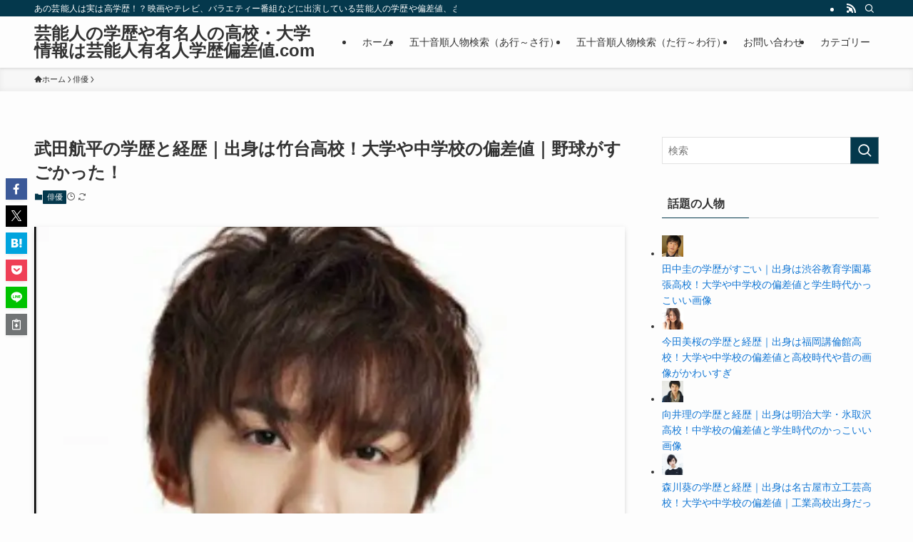

--- FILE ---
content_type: text/html; charset=UTF-8
request_url: https://yumeijinhensachi.com/archives/1785308
body_size: 89642
content:
<!DOCTYPE html>
<html dir="ltr" lang="ja" data-loaded="false" data-scrolled="false" data-spmenu="closed">
<head>
<meta charset="utf-8">
<meta name="format-detection" content="telephone=no">
<meta http-equiv="X-UA-Compatible" content="IE=edge">
<meta name="viewport" content="width=device-width, viewport-fit=cover">
<script data-cfasync="false" data-no-defer="1" data-no-minify="1" data-no-optimize="1">var ewww_webp_supported=!1;function check_webp_feature(A,e){var w;e=void 0!==e?e:function(){},ewww_webp_supported?e(ewww_webp_supported):((w=new Image).onload=function(){ewww_webp_supported=0<w.width&&0<w.height,e&&e(ewww_webp_supported)},w.onerror=function(){e&&e(!1)},w.src="data:image/webp;base64,"+{alpha:"UklGRkoAAABXRUJQVlA4WAoAAAAQAAAAAAAAAAAAQUxQSAwAAAARBxAR/Q9ERP8DAABWUDggGAAAABQBAJ0BKgEAAQAAAP4AAA3AAP7mtQAAAA=="}[A])}check_webp_feature("alpha");</script><script data-cfasync="false" data-no-defer="1" data-no-minify="1" data-no-optimize="1">var Arrive=function(c,w){"use strict";if(c.MutationObserver&&"undefined"!=typeof HTMLElement){var r,a=0,u=(r=HTMLElement.prototype.matches||HTMLElement.prototype.webkitMatchesSelector||HTMLElement.prototype.mozMatchesSelector||HTMLElement.prototype.msMatchesSelector,{matchesSelector:function(e,t){return e instanceof HTMLElement&&r.call(e,t)},addMethod:function(e,t,r){var a=e[t];e[t]=function(){return r.length==arguments.length?r.apply(this,arguments):"function"==typeof a?a.apply(this,arguments):void 0}},callCallbacks:function(e,t){t&&t.options.onceOnly&&1==t.firedElems.length&&(e=[e[0]]);for(var r,a=0;r=e[a];a++)r&&r.callback&&r.callback.call(r.elem,r.elem);t&&t.options.onceOnly&&1==t.firedElems.length&&t.me.unbindEventWithSelectorAndCallback.call(t.target,t.selector,t.callback)},checkChildNodesRecursively:function(e,t,r,a){for(var i,n=0;i=e[n];n++)r(i,t,a)&&a.push({callback:t.callback,elem:i}),0<i.childNodes.length&&u.checkChildNodesRecursively(i.childNodes,t,r,a)},mergeArrays:function(e,t){var r,a={};for(r in e)e.hasOwnProperty(r)&&(a[r]=e[r]);for(r in t)t.hasOwnProperty(r)&&(a[r]=t[r]);return a},toElementsArray:function(e){return e=void 0!==e&&("number"!=typeof e.length||e===c)?[e]:e}}),e=(l.prototype.addEvent=function(e,t,r,a){a={target:e,selector:t,options:r,callback:a,firedElems:[]};return this._beforeAdding&&this._beforeAdding(a),this._eventsBucket.push(a),a},l.prototype.removeEvent=function(e){for(var t,r=this._eventsBucket.length-1;t=this._eventsBucket[r];r--)e(t)&&(this._beforeRemoving&&this._beforeRemoving(t),(t=this._eventsBucket.splice(r,1))&&t.length&&(t[0].callback=null))},l.prototype.beforeAdding=function(e){this._beforeAdding=e},l.prototype.beforeRemoving=function(e){this._beforeRemoving=e},l),t=function(i,n){var o=new e,l=this,s={fireOnAttributesModification:!1};return o.beforeAdding(function(t){var e=t.target;e!==c.document&&e!==c||(e=document.getElementsByTagName("html")[0]);var r=new MutationObserver(function(e){n.call(this,e,t)}),a=i(t.options);r.observe(e,a),t.observer=r,t.me=l}),o.beforeRemoving(function(e){e.observer.disconnect()}),this.bindEvent=function(e,t,r){t=u.mergeArrays(s,t);for(var a=u.toElementsArray(this),i=0;i<a.length;i++)o.addEvent(a[i],e,t,r)},this.unbindEvent=function(){var r=u.toElementsArray(this);o.removeEvent(function(e){for(var t=0;t<r.length;t++)if(this===w||e.target===r[t])return!0;return!1})},this.unbindEventWithSelectorOrCallback=function(r){var a=u.toElementsArray(this),i=r,e="function"==typeof r?function(e){for(var t=0;t<a.length;t++)if((this===w||e.target===a[t])&&e.callback===i)return!0;return!1}:function(e){for(var t=0;t<a.length;t++)if((this===w||e.target===a[t])&&e.selector===r)return!0;return!1};o.removeEvent(e)},this.unbindEventWithSelectorAndCallback=function(r,a){var i=u.toElementsArray(this);o.removeEvent(function(e){for(var t=0;t<i.length;t++)if((this===w||e.target===i[t])&&e.selector===r&&e.callback===a)return!0;return!1})},this},i=new function(){var s={fireOnAttributesModification:!1,onceOnly:!1,existing:!1};function n(e,t,r){return!(!u.matchesSelector(e,t.selector)||(e._id===w&&(e._id=a++),-1!=t.firedElems.indexOf(e._id)))&&(t.firedElems.push(e._id),!0)}var c=(i=new t(function(e){var t={attributes:!1,childList:!0,subtree:!0};return e.fireOnAttributesModification&&(t.attributes=!0),t},function(e,i){e.forEach(function(e){var t=e.addedNodes,r=e.target,a=[];null!==t&&0<t.length?u.checkChildNodesRecursively(t,i,n,a):"attributes"===e.type&&n(r,i)&&a.push({callback:i.callback,elem:r}),u.callCallbacks(a,i)})})).bindEvent;return i.bindEvent=function(e,t,r){t=void 0===r?(r=t,s):u.mergeArrays(s,t);var a=u.toElementsArray(this);if(t.existing){for(var i=[],n=0;n<a.length;n++)for(var o=a[n].querySelectorAll(e),l=0;l<o.length;l++)i.push({callback:r,elem:o[l]});if(t.onceOnly&&i.length)return r.call(i[0].elem,i[0].elem);setTimeout(u.callCallbacks,1,i)}c.call(this,e,t,r)},i},o=new function(){var a={};function i(e,t){return u.matchesSelector(e,t.selector)}var n=(o=new t(function(){return{childList:!0,subtree:!0}},function(e,r){e.forEach(function(e){var t=e.removedNodes,e=[];null!==t&&0<t.length&&u.checkChildNodesRecursively(t,r,i,e),u.callCallbacks(e,r)})})).bindEvent;return o.bindEvent=function(e,t,r){t=void 0===r?(r=t,a):u.mergeArrays(a,t),n.call(this,e,t,r)},o};d(HTMLElement.prototype),d(NodeList.prototype),d(HTMLCollection.prototype),d(HTMLDocument.prototype),d(Window.prototype);var n={};return s(i,n,"unbindAllArrive"),s(o,n,"unbindAllLeave"),n}function l(){this._eventsBucket=[],this._beforeAdding=null,this._beforeRemoving=null}function s(e,t,r){u.addMethod(t,r,e.unbindEvent),u.addMethod(t,r,e.unbindEventWithSelectorOrCallback),u.addMethod(t,r,e.unbindEventWithSelectorAndCallback)}function d(e){e.arrive=i.bindEvent,s(i,e,"unbindArrive"),e.leave=o.bindEvent,s(o,e,"unbindLeave")}}(window,void 0),ewww_webp_supported=!1;function check_webp_feature(e,t){var r;ewww_webp_supported?t(ewww_webp_supported):((r=new Image).onload=function(){ewww_webp_supported=0<r.width&&0<r.height,t(ewww_webp_supported)},r.onerror=function(){t(!1)},r.src="data:image/webp;base64,"+{alpha:"UklGRkoAAABXRUJQVlA4WAoAAAAQAAAAAAAAAAAAQUxQSAwAAAARBxAR/Q9ERP8DAABWUDggGAAAABQBAJ0BKgEAAQAAAP4AAA3AAP7mtQAAAA==",animation:"UklGRlIAAABXRUJQVlA4WAoAAAASAAAAAAAAAAAAQU5JTQYAAAD/////AABBTk1GJgAAAAAAAAAAAAAAAAAAAGQAAABWUDhMDQAAAC8AAAAQBxAREYiI/gcA"}[e])}function ewwwLoadImages(e){if(e){for(var t=document.querySelectorAll(".batch-image img, .image-wrapper a, .ngg-pro-masonry-item a, .ngg-galleria-offscreen-seo-wrapper a"),r=0,a=t.length;r<a;r++)ewwwAttr(t[r],"data-src",t[r].getAttribute("data-webp")),ewwwAttr(t[r],"data-thumbnail",t[r].getAttribute("data-webp-thumbnail"));for(var i=document.querySelectorAll("div.woocommerce-product-gallery__image"),r=0,a=i.length;r<a;r++)ewwwAttr(i[r],"data-thumb",i[r].getAttribute("data-webp-thumb"))}for(var n=document.querySelectorAll("video"),r=0,a=n.length;r<a;r++)ewwwAttr(n[r],"poster",e?n[r].getAttribute("data-poster-webp"):n[r].getAttribute("data-poster-image"));for(var o,l=document.querySelectorAll("img.ewww_webp_lazy_load"),r=0,a=l.length;r<a;r++)e&&(ewwwAttr(l[r],"data-lazy-srcset",l[r].getAttribute("data-lazy-srcset-webp")),ewwwAttr(l[r],"data-srcset",l[r].getAttribute("data-srcset-webp")),ewwwAttr(l[r],"data-lazy-src",l[r].getAttribute("data-lazy-src-webp")),ewwwAttr(l[r],"data-src",l[r].getAttribute("data-src-webp")),ewwwAttr(l[r],"data-orig-file",l[r].getAttribute("data-webp-orig-file")),ewwwAttr(l[r],"data-medium-file",l[r].getAttribute("data-webp-medium-file")),ewwwAttr(l[r],"data-large-file",l[r].getAttribute("data-webp-large-file")),null!=(o=l[r].getAttribute("srcset"))&&!1!==o&&o.includes("R0lGOD")&&ewwwAttr(l[r],"src",l[r].getAttribute("data-lazy-src-webp"))),l[r].className=l[r].className.replace(/\bewww_webp_lazy_load\b/,"");for(var s=document.querySelectorAll(".ewww_webp"),r=0,a=s.length;r<a;r++)e?(ewwwAttr(s[r],"srcset",s[r].getAttribute("data-srcset-webp")),ewwwAttr(s[r],"src",s[r].getAttribute("data-src-webp")),ewwwAttr(s[r],"data-orig-file",s[r].getAttribute("data-webp-orig-file")),ewwwAttr(s[r],"data-medium-file",s[r].getAttribute("data-webp-medium-file")),ewwwAttr(s[r],"data-large-file",s[r].getAttribute("data-webp-large-file")),ewwwAttr(s[r],"data-large_image",s[r].getAttribute("data-webp-large_image")),ewwwAttr(s[r],"data-src",s[r].getAttribute("data-webp-src"))):(ewwwAttr(s[r],"srcset",s[r].getAttribute("data-srcset-img")),ewwwAttr(s[r],"src",s[r].getAttribute("data-src-img"))),s[r].className=s[r].className.replace(/\bewww_webp\b/,"ewww_webp_loaded");window.jQuery&&jQuery.fn.isotope&&jQuery.fn.imagesLoaded&&(jQuery(".fusion-posts-container-infinite").imagesLoaded(function(){jQuery(".fusion-posts-container-infinite").hasClass("isotope")&&jQuery(".fusion-posts-container-infinite").isotope()}),jQuery(".fusion-portfolio:not(.fusion-recent-works) .fusion-portfolio-wrapper").imagesLoaded(function(){jQuery(".fusion-portfolio:not(.fusion-recent-works) .fusion-portfolio-wrapper").isotope()}))}function ewwwWebPInit(e){ewwwLoadImages(e),ewwwNggLoadGalleries(e),document.arrive(".ewww_webp",function(){ewwwLoadImages(e)}),document.arrive(".ewww_webp_lazy_load",function(){ewwwLoadImages(e)}),document.arrive("videos",function(){ewwwLoadImages(e)}),"loading"==document.readyState?document.addEventListener("DOMContentLoaded",ewwwJSONParserInit):("undefined"!=typeof galleries&&ewwwNggParseGalleries(e),ewwwWooParseVariations(e))}function ewwwAttr(e,t,r){null!=r&&!1!==r&&e.setAttribute(t,r)}function ewwwJSONParserInit(){"undefined"!=typeof galleries&&check_webp_feature("alpha",ewwwNggParseGalleries),check_webp_feature("alpha",ewwwWooParseVariations)}function ewwwWooParseVariations(e){if(e)for(var t=document.querySelectorAll("form.variations_form"),r=0,a=t.length;r<a;r++){var i=t[r].getAttribute("data-product_variations"),n=!1;try{for(var o in i=JSON.parse(i))void 0!==i[o]&&void 0!==i[o].image&&(void 0!==i[o].image.src_webp&&(i[o].image.src=i[o].image.src_webp,n=!0),void 0!==i[o].image.srcset_webp&&(i[o].image.srcset=i[o].image.srcset_webp,n=!0),void 0!==i[o].image.full_src_webp&&(i[o].image.full_src=i[o].image.full_src_webp,n=!0),void 0!==i[o].image.gallery_thumbnail_src_webp&&(i[o].image.gallery_thumbnail_src=i[o].image.gallery_thumbnail_src_webp,n=!0),void 0!==i[o].image.thumb_src_webp&&(i[o].image.thumb_src=i[o].image.thumb_src_webp,n=!0));n&&ewwwAttr(t[r],"data-product_variations",JSON.stringify(i))}catch(e){}}}function ewwwNggParseGalleries(e){if(e)for(var t in galleries){var r=galleries[t];galleries[t].images_list=ewwwNggParseImageList(r.images_list)}}function ewwwNggLoadGalleries(e){e&&document.addEventListener("ngg.galleria.themeadded",function(e,t){window.ngg_galleria._create_backup=window.ngg_galleria.create,window.ngg_galleria.create=function(e,t){var r=$(e).data("id");return galleries["gallery_"+r].images_list=ewwwNggParseImageList(galleries["gallery_"+r].images_list),window.ngg_galleria._create_backup(e,t)}})}function ewwwNggParseImageList(e){for(var t in e){var r=e[t];if(void 0!==r["image-webp"]&&(e[t].image=r["image-webp"],delete e[t]["image-webp"]),void 0!==r["thumb-webp"]&&(e[t].thumb=r["thumb-webp"],delete e[t]["thumb-webp"]),void 0!==r.full_image_webp&&(e[t].full_image=r.full_image_webp,delete e[t].full_image_webp),void 0!==r.srcsets)for(var a in r.srcsets)nggSrcset=r.srcsets[a],void 0!==r.srcsets[a+"-webp"]&&(e[t].srcsets[a]=r.srcsets[a+"-webp"],delete e[t].srcsets[a+"-webp"]);if(void 0!==r.full_srcsets)for(var i in r.full_srcsets)nggFSrcset=r.full_srcsets[i],void 0!==r.full_srcsets[i+"-webp"]&&(e[t].full_srcsets[i]=r.full_srcsets[i+"-webp"],delete e[t].full_srcsets[i+"-webp"])}return e}check_webp_feature("alpha",ewwwWebPInit);</script><title>武田航平の学歴と経歴｜出身は竹台高校！大学や中学校の偏差値｜野球がすごかった！ | 芸能人の学歴や有名人の高校・大学情報は芸能人有名人学歴偏差値.com</title>
<link data-rocket-prefetch href="https://pagead2.googlesyndication.com" rel="dns-prefetch">
<link data-rocket-prefetch href="https://securepubads.g.doubleclick.net" rel="dns-prefetch">
<link data-rocket-prefetch href="https://flux-cdn.com" rel="dns-prefetch">
<link data-rocket-prefetch href="https://www.googletagmanager.com" rel="dns-prefetch">
<link data-rocket-prefetch href="https://imp-adedge.i-mobile.co.jp" rel="dns-prefetch">
<link data-rocket-prefetch href="https://player.gliacloud.com" rel="dns-prefetch">
<link data-rocket-prefetch href="https://www.google.com" rel="dns-prefetch">
<link data-rocket-prefetch href="https://stats.wp.com" rel="dns-prefetch">
<style id="wpr-usedcss">img:is([sizes=auto i],[sizes^="auto," i]){contain-intrinsic-size:3000px 1500px}#jp-relatedposts{display:none;padding-top:1em;margin:1em 0;position:relative;clear:both}.jp-relatedposts::after{content:"";display:block;clear:both}#jp-relatedposts h3.jp-relatedposts-headline{margin:0 0 1em;display:inline-block;float:left;font-size:9pt;font-weight:700;font-family:inherit}#jp-relatedposts h3.jp-relatedposts-headline em::before{content:"";display:block;width:100%;min-width:30px;border-top:1px solid rgba(0,0,0,.2);margin-bottom:1em}#jp-relatedposts h3.jp-relatedposts-headline em{font-style:normal;font-weight:700}#jp-relatedposts .jp-relatedposts-items{clear:left}#jp-relatedposts .jp-relatedposts-items-visual{margin-right:-20px}#jp-relatedposts .jp-relatedposts-items .jp-relatedposts-post{float:left;width:33%;margin:0 0 1em;box-sizing:border-box}#jp-relatedposts .jp-relatedposts-items-visual .jp-relatedposts-post{padding-right:20px;-moz-opacity:0.8;opacity:.8}#jp-relatedposts .jp-relatedposts-items .jp-relatedposts-post:nth-child(3n+4),#jp-relatedposts .jp-relatedposts-items-visual .jp-relatedposts-post:nth-child(3n+4){clear:both}#jp-relatedposts .jp-relatedposts-items .jp-relatedposts-post:hover .jp-relatedposts-post-title a{text-decoration:underline}#jp-relatedposts .jp-relatedposts-items .jp-relatedposts-post:hover{-moz-opacity:1;opacity:1}#jp-relatedposts .jp-relatedposts-items p,#jp-relatedposts .jp-relatedposts-items-visual h4.jp-relatedposts-post-title{font-size:14px;line-height:20px;margin:0}#jp-relatedposts .jp-relatedposts-items-visual .jp-relatedposts-post-nothumbs{position:relative}#jp-relatedposts .jp-relatedposts-items-visual .jp-relatedposts-post-nothumbs a.jp-relatedposts-post-aoverlay{position:absolute;top:0;bottom:0;left:0;right:0;display:block;border-bottom:0}#jp-relatedposts .jp-relatedposts-items p{margin-bottom:0}#jp-relatedposts .jp-relatedposts-items-visual h4.jp-relatedposts-post-title{text-transform:none;margin:0;font-family:inherit;display:block;max-width:100%}#jp-relatedposts .jp-relatedposts-items .jp-relatedposts-post .jp-relatedposts-post-title a{font-size:inherit;font-weight:400;text-decoration:none;-moz-opacity:1;opacity:1}#jp-relatedposts .jp-relatedposts-items .jp-relatedposts-post .jp-relatedposts-post-title a:hover{text-decoration:underline}#jp-relatedposts .jp-relatedposts-items .jp-relatedposts-post img.jp-relatedposts-post-img,#jp-relatedposts .jp-relatedposts-items .jp-relatedposts-post span{display:block;max-width:90%;overflow:hidden;text-overflow:ellipsis}#jp-relatedposts .jp-relatedposts-items-visual .jp-relatedposts-post img.jp-relatedposts-post-img,#jp-relatedposts .jp-relatedposts-items-visual .jp-relatedposts-post span{height:auto;max-width:100%}#jp-relatedposts .jp-relatedposts-items .jp-relatedposts-post .jp-relatedposts-post-context,#jp-relatedposts .jp-relatedposts-items .jp-relatedposts-post .jp-relatedposts-post-date{opacity:.6}#jp-relatedposts .jp-relatedposts-items-visual div.jp-relatedposts-post-thumbs p.jp-relatedposts-post-excerpt{display:none}#jp-relatedposts .jp-relatedposts-items-visual .jp-relatedposts-post-nothumbs p.jp-relatedposts-post-excerpt{overflow:hidden}#jp-relatedposts .jp-relatedposts-items-visual .jp-relatedposts-post-nothumbs span{margin-bottom:1em}@media only screen and (max-width:640px){#jp-relatedposts .jp-relatedposts-items .jp-relatedposts-post{width:50%}#jp-relatedposts .jp-relatedposts-items .jp-relatedposts-post:nth-child(3n){clear:left}#jp-relatedposts .jp-relatedposts-items-visual{margin-right:20px}}@media only screen and (max-width:320px){#jp-relatedposts .jp-relatedposts-items .jp-relatedposts-post{width:100%;clear:both;margin:0 0 1em}}@media print{.jp-relatedposts{display:none!important}}:root{--wp-block-synced-color:#7a00df;--wp-block-synced-color--rgb:122,0,223;--wp-bound-block-color:var(--wp-block-synced-color);--wp-editor-canvas-background:#ddd;--wp-admin-theme-color:#007cba;--wp-admin-theme-color--rgb:0,124,186;--wp-admin-theme-color-darker-10:#006ba1;--wp-admin-theme-color-darker-10--rgb:0,107,160.5;--wp-admin-theme-color-darker-20:#005a87;--wp-admin-theme-color-darker-20--rgb:0,90,135;--wp-admin-border-width-focus:2px}@media (min-resolution:192dpi){:root{--wp-admin-border-width-focus:1.5px}}:root{--wp--preset--font-size--normal:16px;--wp--preset--font-size--huge:42px}.screen-reader-text{border:0;clip-path:inset(50%);height:1px;margin:-1px;overflow:hidden;padding:0;position:absolute;width:1px;word-wrap:normal!important}.screen-reader-text:focus{background-color:#ddd;clip-path:none;color:#444;display:block;font-size:1em;height:auto;left:5px;line-height:normal;padding:15px 23px 14px;text-decoration:none;top:5px;width:auto;z-index:100000}html :where(.has-border-color){border-style:solid}html :where([style*=border-top-color]){border-top-style:solid}html :where([style*=border-right-color]){border-right-style:solid}html :where([style*=border-bottom-color]){border-bottom-style:solid}html :where([style*=border-left-color]){border-left-style:solid}html :where([style*=border-width]){border-style:solid}html :where([style*=border-top-width]){border-top-style:solid}html :where([style*=border-right-width]){border-right-style:solid}html :where([style*=border-bottom-width]){border-bottom-style:solid}html :where([style*=border-left-width]){border-left-style:solid}html :where(img[class*=wp-image-]){height:auto;max-width:100%}:where(figure){margin:0 0 1em}html :where(.is-position-sticky){--wp-admin--admin-bar--position-offset:var(--wp-admin--admin-bar--height,0px)}@media screen and (max-width:600px){html :where(.is-position-sticky){--wp-admin--admin-bar--position-offset:0px}}:root{--wp--preset--aspect-ratio--square:1;--wp--preset--aspect-ratio--4-3:4/3;--wp--preset--aspect-ratio--3-4:3/4;--wp--preset--aspect-ratio--3-2:3/2;--wp--preset--aspect-ratio--2-3:2/3;--wp--preset--aspect-ratio--16-9:16/9;--wp--preset--aspect-ratio--9-16:9/16;--wp--preset--color--black:#000;--wp--preset--color--cyan-bluish-gray:#abb8c3;--wp--preset--color--white:#fff;--wp--preset--color--pale-pink:#f78da7;--wp--preset--color--vivid-red:#cf2e2e;--wp--preset--color--luminous-vivid-orange:#ff6900;--wp--preset--color--luminous-vivid-amber:#fcb900;--wp--preset--color--light-green-cyan:#7bdcb5;--wp--preset--color--vivid-green-cyan:#00d084;--wp--preset--color--pale-cyan-blue:#8ed1fc;--wp--preset--color--vivid-cyan-blue:#0693e3;--wp--preset--color--vivid-purple:#9b51e0;--wp--preset--color--swl-main:var(--color_main);--wp--preset--color--swl-main-thin:var(--color_main_thin);--wp--preset--color--swl-gray:var(--color_gray);--wp--preset--color--swl-deep-01:var(--color_deep01);--wp--preset--color--swl-deep-02:var(--color_deep02);--wp--preset--color--swl-deep-03:var(--color_deep03);--wp--preset--color--swl-deep-04:var(--color_deep04);--wp--preset--color--swl-pale-01:var(--color_pale01);--wp--preset--color--swl-pale-02:var(--color_pale02);--wp--preset--color--swl-pale-03:var(--color_pale03);--wp--preset--color--swl-pale-04:var(--color_pale04);--wp--preset--gradient--vivid-cyan-blue-to-vivid-purple:linear-gradient(135deg,rgb(6, 147, 227) 0%,rgb(155, 81, 224) 100%);--wp--preset--gradient--light-green-cyan-to-vivid-green-cyan:linear-gradient(135deg,rgb(122, 220, 180) 0%,rgb(0, 208, 130) 100%);--wp--preset--gradient--luminous-vivid-amber-to-luminous-vivid-orange:linear-gradient(135deg,rgb(252, 185, 0) 0%,rgb(255, 105, 0) 100%);--wp--preset--gradient--luminous-vivid-orange-to-vivid-red:linear-gradient(135deg,rgb(255, 105, 0) 0%,rgb(207, 46, 46) 100%);--wp--preset--gradient--very-light-gray-to-cyan-bluish-gray:linear-gradient(135deg,rgb(238, 238, 238) 0%,rgb(169, 184, 195) 100%);--wp--preset--gradient--cool-to-warm-spectrum:linear-gradient(135deg,rgb(74, 234, 220) 0%,rgb(151, 120, 209) 20%,rgb(207, 42, 186) 40%,rgb(238, 44, 130) 60%,rgb(251, 105, 98) 80%,rgb(254, 248, 76) 100%);--wp--preset--gradient--blush-light-purple:linear-gradient(135deg,rgb(255, 206, 236) 0%,rgb(152, 150, 240) 100%);--wp--preset--gradient--blush-bordeaux:linear-gradient(135deg,rgb(254, 205, 165) 0%,rgb(254, 45, 45) 50%,rgb(107, 0, 62) 100%);--wp--preset--gradient--luminous-dusk:linear-gradient(135deg,rgb(255, 203, 112) 0%,rgb(199, 81, 192) 50%,rgb(65, 88, 208) 100%);--wp--preset--gradient--pale-ocean:linear-gradient(135deg,rgb(255, 245, 203) 0%,rgb(182, 227, 212) 50%,rgb(51, 167, 181) 100%);--wp--preset--gradient--electric-grass:linear-gradient(135deg,rgb(202, 248, 128) 0%,rgb(113, 206, 126) 100%);--wp--preset--gradient--midnight:linear-gradient(135deg,rgb(2, 3, 129) 0%,rgb(40, 116, 252) 100%);--wp--preset--font-size--small:0.9em;--wp--preset--font-size--medium:1.1em;--wp--preset--font-size--large:1.25em;--wp--preset--font-size--x-large:42px;--wp--preset--font-size--xs:0.75em;--wp--preset--font-size--huge:1.6em;--wp--preset--spacing--20:0.44rem;--wp--preset--spacing--30:0.67rem;--wp--preset--spacing--40:1rem;--wp--preset--spacing--50:1.5rem;--wp--preset--spacing--60:2.25rem;--wp--preset--spacing--70:3.38rem;--wp--preset--spacing--80:5.06rem;--wp--preset--shadow--natural:6px 6px 9px rgba(0, 0, 0, .2);--wp--preset--shadow--deep:12px 12px 50px rgba(0, 0, 0, .4);--wp--preset--shadow--sharp:6px 6px 0px rgba(0, 0, 0, .2);--wp--preset--shadow--outlined:6px 6px 0px -3px rgb(255, 255, 255),6px 6px rgb(0, 0, 0);--wp--preset--shadow--crisp:6px 6px 0px rgb(0, 0, 0)}:where(.is-layout-grid){gap:.5em}:where(.wp-block-columns.is-layout-flex){gap:2em}:where(.wp-block-columns.is-layout-grid){gap:2em}:where(.wp-block-post-template.is-layout-flex){gap:1.25em}:where(.wp-block-post-template.is-layout-grid){gap:1.25em}@font-face{font-display:swap;font-family:icomoon;font-style:normal;font-weight:400;src:url(https://yumeijinhensachi.com/wp-content/themes/swell/assets/fonts/icomoon.woff2?fq24x) format("woff2"),url(https://yumeijinhensachi.com/wp-content/themes/swell/assets/fonts/icomoon.ttf?fq24x) format("truetype"),url(https://yumeijinhensachi.com/wp-content/themes/swell/assets/fonts/icomoon.woff?fq24x) format("woff"),url(https://yumeijinhensachi.com/wp-content/themes/swell/assets/fonts/icomoon.svg?fq24x#icomoon) format("svg")}[class*=" icon-"]:before,[class^=icon-]:before{-webkit-font-smoothing:antialiased;-moz-osx-font-smoothing:grayscale;font-family:icomoon!important;font-style:normal;font-variant:normal;font-weight:400;line-height:1;text-transform:none}.icon-home:before{content:"\e922"}.icon-modified:before{content:"\e92d"}.icon-posted:before{content:"\e931"}.icon-batsu:before{content:"\e91f"}.icon-search:before{content:"\e92e"}.icon-close-thin:before{content:"\e920"}.icon-menu-thin:before{content:"\e91b"}.icon-facebook:before{content:"\e901"}.icon-hatebu:before{content:"\e905"}.icon-line:before{content:"\e907"}.icon-pocket:before{content:"\e90a"}.icon-rss:before{content:"\e90b"}.icon-twitter-x:before{content:"\e926"}#fix_bottom_menu:before,.l-fixHeader:before,.p-spMenu__inner:before{content:"";height:100%;left:0;position:absolute;top:0;width:100%;z-index:0}.w-singleBottom,.w-singleTop{margin:2em 0}.c-categoryList:before,code.file_name:before{-webkit-font-smoothing:antialiased;-moz-osx-font-smoothing:grayscale;font-family:icomoon!important;font-style:normal;font-variant:normal;font-weight:400;line-height:1;text-transform:none}.p-breadcrumb__item:after{background-color:currentcolor;-webkit-clip-path:polygon(45% 9%,75% 51%,45% 90%,30% 90%,60% 50%,30% 10%);clip-path:polygon(45% 9%,75% 51%,45% 90%,30% 90%,60% 50%,30% 10%);content:"";display:block;height:10px;margin:0;opacity:.8;width:10px}@-webkit-keyframes flash{0%{opacity:.6}to{opacity:1}}@keyframes flash{0%{opacity:.6}to{opacity:1}}:root{--color_border:hsla(0,0%,78%,.5);--color_gray:hsla(0,0%,78%,.15);--swl-color_hov_gray:rgba(3, 2, 2, .05);--swl-color_shadow:rgba(0, 0, 0, .12);--swl-fz--root:3.6vw;--swl-fz--side:var(--swl-fz--root);--swl-block-margin:2em;--swl-sidebar_width:280px;--swl-sidebar_margin:24px;--swl-pad_post_content:0px;--swl-pad_container:4vw;--swl-h2-margin--x:-2vw;--swl-box_shadow:0 2px 4px rgba(0, 0, 0, .05),0 4px 4px -4px rgba(0, 0, 0, .1);--swl-img_shadow:0 2px 8px rgba(0, 0, 0, .1),0 4px 8px -4px rgba(0, 0, 0, .2);--swl-btn_shadow:0 2px 2px rgba(0, 0, 0, .1),0 4px 8px -4px rgba(0, 0, 0, .2);--swl-text_color--black:#333;--swl-text_color--white:#fff;--swl-fz--xs:.75em;--swl-fz--small:.9em;--swl-fz--normal:1rem;--swl-fz--medium:1.1em;--swl-fz--large:1.25em;--swl-fz--huge:1.6em;--swl-list-padding--left:1.5em;--swl-list-padding--has_bg:1em 1em 1em 1.75em}html{font-size:var(--swl-fz--root)}.c-plainBtn{-webkit-appearance:none;-o-appearance:none;appearance:none;background-color:transparent;border:none;box-shadow:none}*,.c-plainBtn{margin:0;padding:0}*{box-sizing:border-box;font-family:inherit;font-size:inherit;line-height:inherit}:after,:before{box-sizing:inherit;text-decoration:inherit;vertical-align:inherit}strong{font-weight:700}ruby>rt{font-size:50%}main{display:block}:where(ol:not([type])),:where(ul:not([type])){list-style:none}blockquote{quotes:none}blockquote:after,blockquote:before{content:none}img{border-style:none;height:auto;max-width:100%}video{outline:0}code{-moz-tab-size:4;-o-tab-size:4;tab-size:4}svg:not([fill]){fill:currentcolor}[hidden]{display:none}button,input,select,textarea{font-family:inherit;font-size:inherit;line-height:inherit}button,input{overflow:visible}button,select{text-transform:none}[type=button],[type=reset],[type=submit],button{-webkit-appearance:button;cursor:pointer;display:inline-block}[role=button]{cursor:pointer}fieldset{padding:.35em .75em .625em}button,input,select,textarea{background-color:#f7f7f7;border:1px solid hsla(0,0%,78%,.5);border-radius:0;color:#333;padding:.25em .5em}[type=color]{padding:0}[aria-controls]{cursor:pointer}html{letter-spacing:var(--swl-letter_spacing,normal)}body{word-wrap:break-word;-webkit-text-size-adjust:100%;background-color:var(--color_bg);color:var(--color_text);font-family:var(--swl-font_family);font-size:1rem;font-weight:var(--swl-font_weight);line-height:1.6;max-width:100%;min-width:100%;overflow-wrap:break-word;overflow-x:clip;position:relative}a{color:var(--color_link)}#lp-content .post_content,#main_content .post_content{font-size:var(--swl-fz--content,16px)}[data-spmenu=opened] #wpadminbar{z-index:1}#fix_bottom_menu{bottom:-60px;display:none;left:0;position:fixed}[data-spmenu=opened] body>.adsbygoogle{top:-140px!important}.-index-off [data-onclick=toggleIndex]{display:none}.l-article{max-width:var(--article_size);padding-left:0;padding-right:0}.lp-content .l-article{margin-left:auto;margin-right:auto}#body_wrap{max-width:100%;overflow-x:clip;position:relative;z-index:1}.l-container{margin-left:auto;margin-right:auto;max-width:calc(var(--container_size,0px) + var(--swl-pad_container,0px)*2);padding-left:var(--swl-pad_container,0);padding-right:var(--swl-pad_container,0)}.l-content{margin:0 auto 6em;padding-top:2em;position:relative;z-index:1}.l-fixHeader{left:0;margin-top:var(--swl-adminbarH,0);opacity:0;position:fixed;top:0;-webkit-transform:translateY(calc(var(--swl-fix_headerH,100px)*-1));transform:translateY(calc(var(--swl-fix_headerH,100px)*-1));visibility:hidden;width:100%;z-index:101}.l-fixHeader[data-ready]{transition:all .5s}.l-fixHeader:before{background:var(--color_header_bg);display:block}.c-gnav{display:flex;height:100%;text-align:center}.c-gnav a{text-decoration:none}.c-gnav .ttl{color:inherit;line-height:1;position:relative;z-index:1}.c-gnav>.menu-item{height:100%;position:relative}.c-gnav>.menu-item>a{color:inherit;display:flex;flex-direction:column;height:100%;justify-content:center;padding:0 12px;position:relative;white-space:nowrap}.c-gnav>.menu-item>a .ttl{display:block;font-size:14px}.c-gnav>.menu-item>a:after{bottom:0;content:"";display:block;left:0;position:absolute;transition:width .25s,height .25s,-webkit-transform .25s;transition:transform .25s,width .25s,height .25s;transition:transform .25s,width .25s,height .25s,-webkit-transform .25s}.l-header{background:var(--color_header_bg);left:0;top:0;z-index:100}.l-header,.l-header__inner{position:relative;width:100%}.l-header__inner{color:var(--color_header_text);z-index:1}.l-header__inner .c-catchphrase{letter-spacing:var(--swl-letter_spacing,.2px)}.l-header__logo{line-height:1}.c-headLogo.-txt{align-items:center;display:flex}.c-headLogo__link{display:block;text-decoration:none}.-txt .c-headLogo__link{color:inherit;display:block;font-size:5vw;font-weight:700}.l-header__customBtn,.l-header__menuBtn{height:var(--logo_size_sp);line-height:1.25;text-align:center;width:var(--logo_size_sp)}.l-mainContent{position:static!important;width:100%}.-sidebar-on .l-mainContent{max-width:100%}.l-mainContent__inner>:first-child,.post_content>:first-child{margin-top:0!important}.l-mainContent__inner>:last-child,.post_content>:last-child{margin-bottom:0!important}.l-scrollObserver{display:block;height:1px;left:0;pointer-events:none;position:absolute;top:100px;visibility:hidden;width:100%;z-index:1000}#sidebar{font-size:var(--swl-fz--side);position:relative}.c-listMenu.c-listMenu li{margin:0;position:relative}.c-listMenu a{border-bottom:1px solid var(--color_border);color:inherit;display:block;line-height:1.4;position:relative;text-decoration:none}.c-listMenu a:hover{background-color:var(--swl-color_hov_gray)}.c-categoryList{color:var(--color_main)}.c-categoryList:before{content:"\e92f"}.c-categoryList__link{border-radius:1px;display:block;line-height:1;padding:4px .5em;text-decoration:none}.c-categoryList__link{background-color:var(--color_main);color:#fff}.l-mainContent .c-categoryList__link.-current{background:0 0;box-shadow:inset 0 0 0 1px currentcolor;color:inherit}.c-iconBtn{align-content:center;align-items:center;color:inherit;display:inline-flex;flex-wrap:wrap;height:100%;justify-content:center;text-decoration:none;width:100%}.c-iconBtn .-menuBtn{z-index:1}.c-iconBtn__icon{display:block;font-size:24px}.p-spMenu__closeBtn .c-iconBtn__icon{font-size:20px}.c-iconBtn__icon:before{display:block}.c-iconList{display:flex;flex-wrap:wrap}.c-iconList__link{box-sizing:content-box;color:inherit;height:1em;margin:0 3px;padding:2px;text-align:center;text-decoration:none;width:1em}.c-iconList__icon,.c-iconList__link{display:block;line-height:1}.c-iconList__icon:before{color:inherit}.c-modal{height:100%;left:0;position:fixed;top:0;transition:opacity .5s,visibility .5s;width:100%;z-index:1000}[data-loaded=false] .c-modal{display:none}.c-modal:not(.is-opened){opacity:0;pointer-events:none;visibility:hidden}.c-modal .c-modal__close{color:#fff;cursor:pointer;left:0;line-height:2;padding-top:.5em;position:absolute;text-align:center;text-shadow:1px 1px 1px #000;top:100%;width:100%}.c-overlay{background:rgba(0,0,0,.75);height:100%;left:0;position:absolute;top:0;width:100%;z-index:0}.c-postTitle{align-items:center;display:flex;flex-direction:row-reverse}.c-postTitle__ttl{font-size:5vw;line-height:1.4;width:100%}.c-postTitle__date{border-right:1px solid var(--color_border);font-weight:400;line-height:1;margin-right:.75em;padding:.5em .75em .5em 0;text-align:center}.c-postTitle__date .__y{display:block;font-size:3vw;line-height:1;margin-bottom:4px}.c-postTitle__date .__md{display:block;font-size:4.2vw}.c-searchForm{position:relative}.c-searchForm__s{background-color:#fff;line-height:2;padding:4px 44px 4px 8px;width:100%}.c-searchForm__submit{border-radius:var(--swl-radius--4,0);height:100%;overflow:hidden;position:absolute;right:0;top:0;width:40px}.c-searchForm__submit:before{color:#fff;font-size:20px;left:50%;position:absolute;top:50%;-webkit-transform:translateX(-50%) translateY(-50%);transform:translateX(-50%) translateY(-50%);z-index:1}.c-postTimes{align-items:center;display:flex;flex-wrap:wrap;gap:.5em}.c-postTimes__modified:before,.c-postTimes__posted:before{margin-right:.325em;position:relative;top:1px}.p-breadcrumb{margin:0 auto;padding:8px 0;position:relative}.p-breadcrumb.-bg-on{background:#f7f7f7}.p-breadcrumb:not(.-bg-on){padding-top:12px}.-body-solid .p-breadcrumb.-bg-on{box-shadow:inset 0 -1px 8px rgba(0,0,0,.06)}.p-breadcrumb__list{align-items:center;display:flex;font-size:10px;gap:.5em;list-style:none;overflow:hidden;width:100%}.p-breadcrumb__item{align-items:center;display:inline-flex;gap:.5em;position:relative}.p-breadcrumb__item:last-child:after{content:none}.p-breadcrumb__item:last-child span{opacity:.8}.p-breadcrumb__text{align-items:center;color:inherit;display:block;display:inline-flex;text-decoration:none;white-space:nowrap}.p-breadcrumb__text:before{margin-right:3px}.p-breadcrumb__text:hover span{opacity:.76}.p-breadcrumb__text .__home{align-items:center;display:inline-flex;gap:4px}.p-breadcrumb__text .__home:before{line-height:inherit}.single .p-breadcrumb__item:last-child>span.p-breadcrumb__text{display:none}.p-fixBtnWrap{align-items:flex-end;bottom:1.25em;display:flex;flex-direction:column;opacity:0;position:fixed;right:1em;text-align:center;-webkit-transform:translateY(-8px);transform:translateY(-8px);transition:opacity .3s,visibility .3s,-webkit-transform .3s;transition:opacity .3s,transform .3s,visibility .3s;transition:opacity .3s,transform .3s,visibility .3s,-webkit-transform .3s;visibility:hidden;z-index:99}[data-loaded=false] .p-fixBtnWrap{display:none}[data-scrolled=true] .p-fixBtnWrap{opacity:1;-webkit-transform:translateY(0);transform:translateY(0);visibility:visible}.p-spMenu{height:100%;left:0;position:fixed;top:0;transition:opacity 0s;width:100%;z-index:101}[data-loaded=false] .p-spMenu{display:none}[data-spmenu=closed] .p-spMenu{opacity:0;pointer-events:none;transition-delay:1s}.p-spMenu a{color:inherit}.p-spMenu .c-widget__title{margin-bottom:1.5em}.c-spnav{display:block;text-align:left}.c-spnav .menu-item{position:relative}.c-spnav>.menu-item:first-child>a{border-top:none}.c-spnav a{border-bottom:1px solid var(--color_border);display:block;padding:.75em .25em}.p-spMenu__overlay{transition:opacity .5s,visibility .5s}[data-spmenu=closed] .p-spMenu__overlay{opacity:0;visibility:hidden}.p-spMenu__inner{box-shadow:0 0 8px var(--swl-color_shadow);height:100%;padding-top:var(--logo_size_sp);position:absolute;top:0;transition:-webkit-transform .45s;transition:transform .45s;transition:transform .45s,-webkit-transform .45s;transition-timing-function:ease-out;width:88vw;z-index:1}.-left .p-spMenu__inner{left:0;-webkit-transform:translateX(-88vw);transform:translateX(-88vw)}[data-spmenu=opened] .p-spMenu__inner{-webkit-transform:translateX(0);transform:translateX(0)}.p-spMenu__closeBtn{height:var(--logo_size_sp);position:absolute;top:0;width:var(--logo_size_sp);z-index:1}.-left .p-spMenu__closeBtn{left:0}.p-spMenu__body{-webkit-overflow-scrolling:touch;height:100%;overflow-y:scroll;padding:0 4vw 10vw;position:relative}.p-spMenu__nav{margin-top:-1em;padding-bottom:.5em}.u-bg-main{background-color:var(--color_main)!important;color:#fff!important}.cf:after,.cf:before{clear:both;content:"";display:block;height:0;overflow:hidden}.none{display:none!important}.u-fz-14{font-size:14px}.u-thin{opacity:.8}.hov-opacity{transition:opacity .25s}.hov-opacity:hover{opacity:.8}.hov-flash:hover{-webkit-animation:1s flash;animation:1s flash}.hov-flash-up{transition:box-shadow .25s}.hov-flash-up:hover{-webkit-animation:1s flash;animation:1s flash;box-shadow:0 2px 8px rgba(0,0,0,.25)}.widget_swell_ad_widget{margin:0 auto;text-align:center;width:100%}.widget_swell_ad_widget iframe,.widget_swell_ad_widget ins{box-sizing:border-box;max-width:100%}.w-beforeToc{margin-bottom:4em;margin-top:4em}.c-widget+.c-widget{margin-top:2em}.c-widget p:empty:before{content:none}.c-widget .textwidget>:not(:last-child){margin-bottom:1em}.c-widget__title{font-size:4vw;font-weight:700;margin-bottom:1.5em;overflow:hidden;position:relative}.c-widget__title:after,.c-widget__title:before{box-sizing:inherit;display:block;height:1px;position:absolute;z-index:0}.widget_search .c-widget__title{display:none}.post_content{line-height:1.8;margin:0;max-width:100%;padding:0}.post_content>*{clear:both;margin-bottom:var(--swl-block-margin,2em)}.post_content div>:first-child,.post_content>:first-child{margin-top:0!important}.post_content div>:last-child,.post_content>:last-child{margin-bottom:0!important}.post_content h1{font-size:2em}.post_content h2{font-size:1.2em;line-height:1.4;margin:4em 0 2em;position:relative;z-index:1}.post_content>h2{margin-left:var(--swl-h2-margin--x,0);margin-right:var(--swl-h2-margin--x,0)}.post_content h3{font-size:1.1em;font-weight:700;line-height:1.4;margin:3em 0 2em;position:relative}.post_content h3:before{bottom:0;display:block;left:0;position:absolute;z-index:0}.post_content h4{font-size:1.05em;line-height:1.4;margin:3em 0 1.5em;position:relative}.post_content dt,.post_content h2,.post_content h3,.post_content h4{font-weight:700}.post_content :where(table) caption{font-size:.9em;margin-bottom:.25em;opacity:.8}.post_content :not(pre)>code{align-items:center;background:#f7f7f7;border:1px solid rgba(0,0,0,.1);border-radius:2px;color:#333;display:inline-flex;font-family:Menlo,Consolas,メイリオ,sans-serif;font-size:.9em;letter-spacing:0;line-height:1;margin:0 .5em;padding:.25em .5em}.post_content :where(ul:not([type])){list-style:disc}.post_content :where(ol:not([type])){list-style:decimal}.post_content ol,.post_content ul{padding-left:var(--swl-list-padding--left)}.post_content ol ul,.post_content ul ul{list-style:circle}.post_content li{line-height:1.5;margin:.25em 0;position:relative}.post_content li ol,.post_content li ul{margin:0}.post_content blockquote{background:var(--color_gray);position:relative}.post_content blockquote cite{display:block;font-size:.8em;margin-top:1em;opacity:.8}.post_content blockquote>*{position:relative;z-index:1}.post_content blockquote>:not(:last-child){margin:0 0 .5em}.post_content blockquote:after,.post_content blockquote:before{line-height:1;position:absolute;z-index:0}.post_content iframe{display:block;margin-left:auto;margin-right:auto;max-width:100%}.l-mainContent__inner>.post_content{margin:4em 0;padding:0 var(--swl-pad_post_content,0)}div[class*=is-style-]>*{margin-bottom:1em}.swell-block-fullWide__inner>*{margin-bottom:2em}:where(.is-layout-flex){gap:.5em}:root{--swl-box_padding:1.5em}code.file_name:before{content:"\e924";margin-right:.4em}ol.is-style-index ul li:before,ul.is-style-index li li:before{background:0 0;border-bottom:2px solid;border-left:2px solid;border-radius:0;box-shadow:none;color:inherit;content:""!important;height:calc(1em - 2px);left:.25em;opacity:.75;position:absolute;top:0;-webkit-transform:none;transform:none;-webkit-transform:scale(.75);transform:scale(.75);-webkit-transform-origin:50% 100%;transform-origin:50% 100%;width:6px}.is-style-index{--swl-list-padding--left:.25em;--swl-list-padding--has_bg:1em;list-style:none!important}.is-style-index ol,.is-style-index ul{--swl-list-padding--left:0px;list-style:none!important}li:before{letter-spacing:normal}ul.is-style-index li{padding-left:1.25em;position:relative}ul.is-style-index li:before{background-color:currentcolor;border-radius:50%;color:inherit;content:"";display:block;height:6px;left:2px;position:absolute;top:calc(.75em - 3px);width:6px}ol.is-style-index>:first-child{counter-reset:toc}ol.is-style-index ol>li,ol.is-style-index>li{margin-left:2em;padding-left:0;position:relative}ol.is-style-index ol>li:before,ol.is-style-index>li:before{border-right:1px solid;content:counters(toc,"-");counter-increment:toc;display:block;font-family:inherit;letter-spacing:-.1px;line-height:1.1;padding:0 .5em 0 0;position:absolute;right:calc(100% + .5em);top:.25em;-webkit-transform:scale(.95);transform:scale(.95);white-space:nowrap;width:auto}ol.is-style-index ol{counter-reset:toc;padding-left:1em}ol.is-style-index ol li:before{opacity:.75}ol.is-style-index ul li{counter-increment:none;margin-left:0;padding-left:1.25em}:where(.has-border){margin-left:.3px}@media not all and (min-width:960px){[data-spmenu=opened] body{overflow-y:hidden;touch-action:none}#wpadminbar{position:fixed!important}.l-fixHeader,.l-header__gnav{display:none}.l-header[data-spfix="1"]{position:sticky;top:var(--swl-adminbarH,0)}.l-header__inner{align-items:center;display:flex;justify-content:space-between;padding:0}.l-header__inner .c-catchphrase{display:none}.l-header__logo{padding:0 2vw}.c-headLogo{height:var(--logo_size_sp)}#sidebar{margin-top:4em}.p-fixBtnWrap{padding-bottom:calc(env(safe-area-inset-bottom)*.5)}#fix_bottom_menu+.p-fixBtnWrap{bottom:64px}.pc_{display:none!important}.swell-block-fullWide__inner.l-article,.swell-block-fullWide__inner.l-container{--swl-fw_inner_pad:var(--swl-pad_container,4vw)}}@media (min-width:600px){:root{--swl-fz--root:16px;--swl-h2-margin--x:-16px}.l-content{padding-top:4em}.-txt .c-headLogo__link{font-size:24px}.c-postTitle__ttl{font-size:24px}.c-postTitle__date .__y{font-size:14px}.c-postTitle__date .__md{font-size:24px}.p-breadcrumb__list{font-size:11px}.c-widget__title{font-size:16px}.post_content h2{font-size:1.4em}.post_content h3{font-size:1.3em}.post_content h4{font-size:1.2em}}@media (min-width:960px){:root{--swl-fz--side:14px;--swl-pad_post_content:16px;--swl-pad_container:32px}.-sidebar-on .l-content{display:flex;flex-wrap:wrap;justify-content:space-between}.c-headLogo{height:var(--logo_size_pc)}.l-fixHeader .c-headLogo{height:var(--logo_size_pcfix)}.-sidebar-on .l-mainContent{width:calc(100% - var(--swl-sidebar_width) - var(--swl-sidebar_margin))}#sidebar .c-widget+.c-widget{margin-top:2.5em}.-sidebar-on #sidebar{width:var(--swl-sidebar_width)}.p-fixBtnWrap{bottom:2.5em;right:2.5em}.p-spMenu{display:none}.sp_{display:none!important}}@media (min-width:1200px){:root{--swl-sidebar_width:304px;--swl-sidebar_margin:52px}:root{--swl-pad_container:48px}}@media screen{[hidden~=screen]{display:inherit}[hidden~=screen]:not(:active):not(:focus):not(:target){clip:rect(0 0 0 0)!important;position:absolute!important}}@media (max-width:1200px){.c-gnav>.menu-item>a{padding:0 10px}}@media (max-width:1080px){.c-gnav>.menu-item>a{padding:0 8px}}.widget_categories>ul>.cat-item>a:before{-webkit-font-smoothing:antialiased;-moz-osx-font-smoothing:grayscale;color:inherit;content:"\e92f";display:inline-block;font-family:icomoon!important;left:.4em;line-height:1;opacity:.85;position:absolute;top:50%;-webkit-transform:scale(.8) translateX(1px) translateY(-50%);transform:scale(.8) translateX(1px) translateY(-50%);-webkit-transform-origin:0 0;transform-origin:0 0}.widget_recent_entries a{text-decoration:none}.widget_recent_entries li{border-bottom:1px solid var(--color_border);margin:0}.widget_recent_entries a{color:inherit;display:block;line-height:1.4;padding:.75em .5em}.widget_recent_entries a:hover{background-color:var(--swl-color_hov_gray)}:where(.td_to_th_ tbody tr)>:first-child:not(.-no1){background-color:transparent;color:var(--tbody-th-color--txt,inherit);font-weight:700;position:relative;z-index:1}:where(.td_to_th_ tbody tr)>:first-child:not(.-no1):before{background-color:var(--tbody-th-color--bg,hsla(0,0%,59%,.05));content:"";inset:0;pointer-events:none;position:absolute;z-index:-1}:where([data-cell1-fixed] tbody,[data-cell1-fixed] tfoot,[data-cell1-fixed].is-style-simple thead) tr>:first-child:not(.-no1){background-color:var(--color_content_bg,#fff)!important}:root{--color_border--table:#dcdcdc}.widget_categories select{-webkit-appearance:none;appearance:none;background:url(data:image/svg+xml;charset=US-ASCII,%3Csvg%20width%3D%2220%22%20height%3D%2220%22%20xmlns%3D%22http%3A%2F%2Fwww.w3.org%2F2000%2Fsvg%22%3E%3Cpath%20d%3D%22M5%206l5%205%205-5%202%201-7%207-7-7%202-1z%22%20fill%3D%22%23a0a5aa%22%2F%3E%3C%2Fsvg%3E) right 8px top 55% no-repeat #f7f7f7;background-size:1em 1em;border:1px solid var(--color_border);border-radius:5px;border-radius:2px;display:block;height:auto;line-height:32px;padding:4px 24px 4px 12px;width:100%}.widget_categories select::-ms-expand{display:none}.swell-block-fullWide+.swell-block-fullWide{margin-top:-2em}.swell-block-fullWide{padding:2em 0;position:relative}.swell-block-fullWide .w-beforeToc{display:none}.swell-block-fullWide__inner{padding:0 var(--swl-fw_inner_pad,0);position:relative;z-index:1}.swell-block-fullWide__inner.l-article,.swell-block-fullWide__inner.l-container{margin-left:auto;margin-right:auto}:root{--swl-fz--content:4vw;--swl-font_family:"游ゴシック体","Yu Gothic",YuGothic,"Hiragino Kaku Gothic ProN","Hiragino Sans",Meiryo,sans-serif;--swl-font_weight:500;--color_main:#04384c;--color_text:#333;--color_link:#1176d4;--color_htag:#1e73be;--color_bg:#fdfdfd;--color_gradient1:#d8ffff;--color_gradient2:#87e7ff;--color_main_thin:rgba(5, 70, 95, .05);--color_main_dark:rgba(3, 42, 57, 1);--color_list_check:#04384c;--color_list_num:#04384c;--color_list_good:#86dd7b;--color_list_triangle:#f4e03a;--color_list_bad:#f36060;--color_faq_q:#d55656;--color_faq_a:#6599b7;--color_icon_good:#3cd250;--color_icon_good_bg:#ecffe9;--color_icon_bad:#4b73eb;--color_icon_bad_bg:#eafaff;--color_icon_info:#f578b4;--color_icon_info_bg:#fff0fa;--color_icon_announce:#ffa537;--color_icon_announce_bg:#fff5f0;--color_icon_pen:#7a7a7a;--color_icon_pen_bg:#f7f7f7;--color_icon_book:#787364;--color_icon_book_bg:#f8f6ef;--color_icon_point:#ffa639;--color_icon_check:#86d67c;--color_icon_batsu:#f36060;--color_icon_hatena:#5295cc;--color_icon_caution:#f7da38;--color_icon_memo:#84878a;--color_deep01:#e44141;--color_deep02:#3d79d5;--color_deep03:#63a84d;--color_deep04:#f09f4d;--color_pale01:#fff2f0;--color_pale02:#f3f8fd;--color_pale03:#f1f9ee;--color_pale04:#fdf9ee;--color_mark_blue:#b7e3ff;--color_mark_green:#bdf9c3;--color_mark_yellow:#fcf69f;--color_mark_orange:#ffddbc;--border01:solid 1px var(--color_main);--border02:double 4px var(--color_main);--border03:dashed 2px var(--color_border);--border04:solid 4px var(--color_gray);--card_posts_thumb_ratio:56.25%;--list_posts_thumb_ratio:61.805%;--big_posts_thumb_ratio:56.25%;--thumb_posts_thumb_ratio:61.805%;--blogcard_thumb_ratio:56.25%;--color_header_bg:#fdfdfd;--color_header_text:#333;--color_footer_bg:#fdfdfd;--color_footer_text:#333;--container_size:1200px;--article_size:900px;--logo_size_sp:48px;--logo_size_pc:40px;--logo_size_pcfix:32px}.post_content blockquote{padding:1.5em 2em 1.5em 3em}.post_content blockquote::before{content:"";display:block;width:5px;height:calc(100% - 3em);top:1.5em;left:1.5em;border-left:1px solid rgba(180,180,180,.75);border-right:1px solid rgba(180,180,180,.75)}.post_content h2:where(:not([class^=swell-block-]):not(.faq_q):not(.p-postList__title)){background:var(--color_htag);padding:.75em 1em;color:#fff}.post_content h2:where(:not([class^=swell-block-]):not(.faq_q):not(.p-postList__title))::before{position:absolute;display:block;pointer-events:none;content:"";top:-4px;left:0;width:100%;height:calc(100% + 4px);box-sizing:content-box;border-top:solid 2px var(--color_htag);border-bottom:solid 2px var(--color_htag)}.post_content h3:where(:not([class^=swell-block-]):not(.faq_q):not(.p-postList__title)){padding:0 .5em .5em}.post_content h3:where(:not([class^=swell-block-]):not(.faq_q):not(.p-postList__title))::before{content:"";width:100%;height:2px;background:repeating-linear-gradient(90deg,var(--color_htag) 0%,var(--color_htag) 29.3%,rgba(150,150,150,.2) 29.3%,rgba(150,150,150,.2) 100%)}.post_content h4:where(:not([class^=swell-block-]):not(.faq_q):not(.p-postList__title)){padding:0 0 0 16px;border-left:solid 2px var(--color_htag)}.l-header{box-shadow:0 1px 4px rgba(0,0,0,.12)}.l-header__bar{color:#fff;background:var(--color_main)}.l-header__menuBtn{order:1}.l-header__customBtn{order:3}.c-gnav a::after{background:var(--color_main);width:100%;height:2px;transform:scaleX(0)}.c-gnav>.-current>a::after,.c-gnav>li:hover>a::after{transform:scaleX(1)}.l-fixHeader::before{opacity:1}.c-widget__title.-spmenu{padding:.5em .75em;border-radius:var(--swl-radius--2,0);background:var(--color_main);color:#fff}.p-spMenu{color:#333}.p-spMenu__inner::before{background:#fdfdfd;opacity:1}.p-spMenu__overlay{background:#000;opacity:.6}a{text-decoration:none}@media screen and (max-width:959px){.l-header__logo{order:2;text-align:center}}@media screen and (min-width:600px){:root{--swl-fz--content:16px}}.l-fixHeader .l-fixHeader__gnav{order:0}[data-scrolled=true] .l-fixHeader[data-ready]{opacity:1;-webkit-transform:translateY(0)!important;transform:translateY(0)!important;visibility:visible}.-body-solid .l-fixHeader{box-shadow:0 2px 4px var(--swl-color_shadow)}.l-fixHeader__inner{align-items:stretch;color:var(--color_header_text);display:flex;padding-bottom:0;padding-top:0;position:relative;z-index:1}.l-fixHeader__logo{align-items:center;display:flex;line-height:1;margin-right:24px;order:0;padding:16px 0}.c-shareBtns__btn{box-shadow:var(--swl-box_shadow)}.p-articleThumb__img{box-shadow:var(--swl-img_shadow)}.l-header__bar{position:relative;width:100%}.l-header__bar .c-catchphrase{color:inherit;font-size:12px;letter-spacing:var(--swl-letter_spacing,.2px);line-height:14px;margin-right:auto;overflow:hidden;padding:4px 0;white-space:nowrap;width:50%}.l-header__bar .c-iconList .c-iconList__link{margin:0;padding:4px 6px}.l-header__barInner{align-items:center;display:flex;justify-content:flex-end}@media (min-width:960px){.-series .l-header__inner{align-items:stretch;display:flex}.-series .l-header__logo{align-items:center;display:flex;flex-wrap:wrap;margin-right:24px;padding:16px 0}.-series .l-header__logo .c-catchphrase{font-size:13px;padding:4px 0}.-series .c-headLogo{margin-right:16px}.-series-right .l-header__inner{justify-content:space-between}.-series-right .c-gnavWrap{margin-left:auto}}@media (min-width:960px) and (min-width:600px){.-series .c-headLogo{max-width:400px}}.c-listMenu a:before{-webkit-font-smoothing:antialiased;-moz-osx-font-smoothing:grayscale;font-family:icomoon!important;font-style:normal;font-variant:normal;font-weight:400;line-height:1;text-transform:none}.c-listMenu a{padding:.75em 1em .75em 1.5em;transition:padding .25s}.c-listMenu a:hover{padding-left:1.75em;padding-right:.75em}.c-listMenu a:before{color:inherit;content:"\e921";display:inline-block;left:2px;position:absolute;top:50%;-webkit-transform:translateY(-50%);transform:translateY(-50%);vertical-align:middle}.widget_categories>ul>.cat-item>a{padding-left:1.75em}:root{--color_content_bg:var(--color_bg)}.c-widget__title.-side{padding:.5em}.c-widget__title.-side::before{content:"";bottom:0;left:0;width:40%;z-index:1;background:var(--color_main)}.c-widget__title.-side::after{content:"";bottom:0;left:0;width:100%;background:var(--color_border)}.c-shareBtns__item:not(:last-child){margin-right:4px}.c-shareBtns__btn{padding:8px 0}@media screen and (min-width:960px){.single .c-postTitle__date{display:none}}@media screen and (max-width:959px){.single .c-postTitle__date{display:none}}.swell-block-fullWide__inner.l-container{--swl-fw_inner_pad:var(--swl-pad_container,0px)}.-index-off .p-toc{display:none}.p-toc.-modal{height:100%;margin:0;overflow-y:auto;padding:0}#main_content .p-toc{border-radius:var(--swl-radius--2,0);margin:4em auto;max-width:800px}#sidebar .p-toc{margin-top:-.5em}.p-toc .__pn:before{content:none!important;counter-increment:none}.p-toc .__prev{margin:0 0 1em}.p-toc.is-omitted:not([data-omit=ct]) [data-level="2"] .p-toc__childList{height:0;margin-bottom:-.5em;visibility:hidden}.p-toc.is-omitted:not([data-omit=nest]){position:relative}.p-toc.is-omitted:not([data-omit=nest]):before{background:linear-gradient(hsla(0,0%,100%,0),var(--color_bg));bottom:5em;content:"";height:4em;left:0;opacity:.75;pointer-events:none;position:absolute;width:100%;z-index:1}.p-toc.is-omitted:not([data-omit=nest]):after{background:var(--color_bg);bottom:0;content:"";height:5em;left:0;opacity:.75;position:absolute;width:100%;z-index:1}.p-toc.is-omitted:not([data-omit=nest]) [data-omit="1"]{display:none}.p-toc .p-toc__expandBtn{background-color:#f7f7f7;border:rgba(0,0,0,.2);border-radius:5em;box-shadow:0 0 0 1px #bbb;color:#333;display:block;font-size:14px;line-height:1.5;margin:.75em auto 0;min-width:6em;padding:.5em 1em;position:relative;transition:box-shadow .25s;z-index:2}.p-toc[data-omit=nest] .p-toc__expandBtn{display:inline-block;font-size:13px;margin:0 0 0 1.25em;padding:.5em .75em}.p-toc:not([data-omit=nest]) .p-toc__expandBtn:after,.p-toc:not([data-omit=nest]) .p-toc__expandBtn:before{border-top-color:inherit;border-top-style:dotted;border-top-width:3px;content:"";display:block;height:1px;position:absolute;top:calc(50% - 1px);transition:border-color .25s;width:100%;width:22px}.p-toc:not([data-omit=nest]) .p-toc__expandBtn:before{right:calc(100% + 1em)}.p-toc:not([data-omit=nest]) .p-toc__expandBtn:after{left:calc(100% + 1em)}.p-toc.is-expanded .p-toc__expandBtn{border-color:transparent}.p-toc__ttl{display:block;font-size:1.2em;line-height:1;position:relative;text-align:center}.p-toc__ttl:before{content:"\e918";display:inline-block;font-family:icomoon;margin-right:.5em;padding-bottom:2px;vertical-align:middle}#index_modal .p-toc__ttl{margin-bottom:.5em}.p-toc__list li{line-height:1.6}.p-toc__list>li+li{margin-top:.5em}.p-toc__list .p-toc__childList{padding-left:.5em}.p-toc__list [data-level="3"]{font-size:.9em}.p-toc__list .mininote{display:none}.post_content .p-toc__list{padding-left:0}#sidebar .p-toc__list{margin-bottom:0}#sidebar .p-toc__list .p-toc__childList{padding-left:0}.p-toc__link{color:inherit;font-size:inherit;text-decoration:none}.p-toc__link:hover{opacity:.8}.p-toc.-double{background:var(--color_gray);background:linear-gradient(-45deg,transparent 25%,var(--color_gray) 25%,var(--color_gray) 50%,transparent 50%,transparent 75%,var(--color_gray) 75%,var(--color_gray));background-clip:padding-box;background-size:4px 4px;border-bottom:4px double var(--color_border);border-top:4px double var(--color_border);padding:1.5em 1em 1em}.p-toc.-double .p-toc__ttl{margin-bottom:.75em}@media (min-width:960px){.swell-block-fullWide__inner.l-article{--swl-fw_inner_pad:var(--swl-pad_post_content,0px)}#main_content .p-toc{width:92%}}@media (hover:hover){.p-toc .p-toc__expandBtn:hover{border-color:transparent;box-shadow:0 0 0 2px currentcolor}}.l-footer{background-color:var(--color_footer_bg);color:var(--color_footer_text);position:relative;z-index:0}.l-footer a,.l-footer span{color:inherit}.l-footer .copyright{font-size:12px;text-align:center}.l-footer .copyright a{color:var(--color_link)}.p-indexModal{padding:80px 16px}.p-indexModal__inner{background:#fdfdfd;border-radius:var(--swl-radius--4,0);color:#333;height:100%;margin:-1em auto 0!important;max-width:800px;padding:2em 1.5em;position:relative;-webkit-transform:translateY(16px);transform:translateY(16px);transition:-webkit-transform .5s;transition:transform .5s;transition:transform .5s,-webkit-transform .5s;z-index:1}.is-opened>.p-indexModal__inner{-webkit-transform:translateY(0);transform:translateY(0)}.p-searchModal__inner{background:hsla(0,0%,100%,.1);left:50%;max-width:600px;padding:1em;position:absolute;top:calc(50% + 16px);-webkit-transform:translateX(-50%) translateY(-50%);transform:translateX(-50%) translateY(-50%);transition:top .5s;width:96%;z-index:1}.is-opened>.p-searchModal__inner{top:50%}.p-searchModal__inner .c-searchForm{box-shadow:0 0 4px hsla(0,0%,100%,.2)}.p-searchModal__inner .s{font-size:16px}@media (min-width:600px){.p-toc.-double{padding:2em}.p-indexModal__inner{padding:2em}}.p-articleMetas{align-items:center;display:flex;flex-wrap:wrap;font-size:12px;gap:.625em;padding:0 1px}.p-articleMetas.-top{margin-top:.75em}.p-articleMetas.-top .p-articleMetas__termList{font-size:11px}.p-articleMetas__termList{align-items:center;display:flex;flex-wrap:wrap;gap:.5em}.p-articleThumb{margin:2em 0;text-align:center;width:100%}.p-articleThumb__img{border-radius:var(--swl-radius--8,0);display:block;width:100%}.p-articleFoot{border-top:1px dashed var(--color_border);margin:2em 0;padding-top:2em}.c-shareBtns{margin:2em 0}.c-shareBtns__message{padding:.25em 0 .75em;text-align:center;width:100%}.c-shareBtns__message .__text{display:inline-block;line-height:1.5;padding:0 1.5em;position:relative}.c-shareBtns__message .__text:after,.c-shareBtns__message .__text:before{background-color:currentcolor;bottom:0;content:"";display:block;height:1.5em;position:absolute;width:1px}.c-shareBtns__message .__text:before{left:0;-webkit-transform:rotate(-40deg);transform:rotate(-40deg)}.c-shareBtns__message .__text:after{right:0;-webkit-transform:rotate(40deg);transform:rotate(40deg)}.c-shareBtns__list{display:flex;justify-content:center}.c-shareBtns__item.-facebook{color:#3b5998}.c-shareBtns__item.-twitter-x{color:#000}.c-shareBtns__item.-hatebu{color:#00a4de}.c-shareBtns__item.-pocket{color:#ef3f56}.c-shareBtns__item.-line{color:#00c300}.c-shareBtns__item.-copy{color:#717475;position:relative}.c-shareBtns:not(.-style-btn-small) .c-shareBtns__item{flex:1}.c-shareBtns__btn{align-items:center;background-color:currentcolor;border-radius:var(--swl-radius--2,0);color:inherit;cursor:pointer;display:flex;justify-content:center;text-align:center;text-decoration:none}.c-shareBtns__icon{--the-icon-size:4.5vw;color:#fff;display:block;font-size:var(--the-icon-size);height:1em;line-height:1;margin:auto;width:1em}.c-shareBtns__icon:before{color:inherit;display:block}.-fix.c-shareBtns{border:none!important;left:8px;margin:0;position:fixed;top:50%;-webkit-transform:translateY(-50%);transform:translateY(-50%);width:30px;z-index:99}.-fix.c-shareBtns .c-shareBtns__list{border:none;flex-direction:column;margin:0;padding:0;width:100%}.-fix.c-shareBtns .c-shareBtns__item{flex-basis:100%;margin:4px 0;max-width:100%;padding:0;width:100%}.-fix.c-shareBtns .c-shareBtns__btn{height:30px;padding:0}.-fix.c-shareBtns .c-shareBtns__icon{font-size:16px}.c-urlcopy{display:block;position:relative;width:100%}.c-urlcopy .-copied{opacity:0;position:absolute;top:8px}.c-urlcopy .-to-copy{opacity:1;top:0}.c-urlcopy.-done .-to-copy{opacity:0;top:8px;transition-duration:0s}.c-urlcopy.-done .-copied{opacity:1;top:0;transition-duration:.25s}.c-urlcopy.-done+.c-copyedPoppup{opacity:1;visibility:visible}.c-urlcopy .c-shareBtns__icon{transition:opacity .25s,top .25s}.c-urlcopy__content{align-items:center;display:flex;justify-content:center;position:relative;width:100%}.c-copyedPoppup{bottom:calc(100% + 2px);color:grey;font-size:10px;opacity:0;position:absolute;right:0;text-align:right;transition:opacity .25s,visibility .25s;visibility:hidden;white-space:nowrap}.-fix.c-shareBtns .c-copyedPoppup{bottom:50%;left:100%;right:auto;-webkit-transform:translateX(8px) translateY(50%);transform:translateX(8px) translateY(50%)}@media (min-width:600px){.c-shareBtns__icon{--the-icon-size:18px}.c-copyedPoppup{font-size:11px;right:50%;-webkit-transform:translateX(50%);transform:translateX(50%)}}@media not all and (min-width:960px){.-fix.c-shareBtns{display:none!important}}#content div.sharedaddy,#main div.sharedaddy,div.sharedaddy{clear:both}div.sharedaddy h3.sd-title{margin:0 0 1em;display:inline-block;line-height:1.2;font-size:9pt;font-weight:700}.sd-sharing{margin-bottom:1em}.sd-content ul{padding:0!important;margin:0!important;list-style:none!important}.sd-content ul li{display:inline-block;margin:0 8px 12px 0;padding:0}.sd-content .share-email-error .share-email-error-title{margin:.5em 0}.sd-content .share-email-error .share-email-error-text{font-family:"Open Sans",sans-serif;font-size:12px;margin:.5em 0}.sd-content ul li a.sd-button,.sd-social-icon .sd-content ul li a.sd-button{text-decoration:none!important;display:inline-block;font-size:13px;font-family:"Open Sans",sans-serif;font-weight:500;border-radius:4px;color:#2c3338!important;background:#fff;box-shadow:0 1px 2px rgba(0,0,0,.12),0 0 0 1px rgba(0,0,0,.12);text-shadow:none;line-height:23px;padding:4px 11px 3px 9px}.sd-content ul li a.sd-button>span{line-height:23px;margin-left:6px}.sd-social-icon .sd-content ul li a.sd-button>span{margin-left:0}body .sd-social-icon .sd-content ul li[class*=share-] a.sd-button.share-icon.no-text span:not(.custom-sharing-span){display:none}.sd-social-icon .sd-content ul li a.sd-button:active,.sd-social-icon .sd-content ul li a.sd-button:hover{box-shadow:0 1px 2px rgba(0,0,0,.22),0 0 0 1px rgba(0,0,0,.22)}.sd-social-icon .sd-content ul li a.sd-button:active{box-shadow:inset 0 1px 0 rgba(0,0,0,.16)}.sd-content ul li a.sd-button::before{display:inline-block;-webkit-font-smoothing:antialiased;-moz-osx-font-smoothing:grayscale;font:400 18px/1 social-logos;vertical-align:top;text-align:center}@media screen and (-webkit-min-device-pixel-ratio:0){.sd-content ul li a.sd-button::before{position:relative;top:2px}}.jp-sharing-input-touch .sd-content ul li{padding-left:10px}.sd-social-icon .sd-content ul li.share-twitter a::before{content:"\f10e"}.sd-social-icon .sd-content ul li.share-facebook a::before{content:"\f203"}.sd-social .sd-button .share-count{background:#2ea2cc;color:#fff;border-radius:10px;display:inline-block;text-align:center;font-size:10px;padding:1px 3px;line-height:1}.sharing-hidden .inner{position:absolute;z-index:2;border:1px solid #ccc;padding:10px;background:#fff;box-shadow:0 5px 20px rgba(0,0,0,.2);border-radius:2px;margin-top:5px;max-width:400px}.sharing-hidden .inner ul{margin:0!important}.sharing-hidden .inner::after,.sharing-hidden .inner::before{position:absolute;z-index:1;top:-8px;left:20px;width:0;height:0;border-left:6px solid transparent;border-right:6px solid transparent;border-bottom:8px solid #ccc;content:"";display:block}.sharing-hidden .inner::after{z-index:2;top:-7px;border-left:6px solid transparent;border-right:6px solid transparent;border-bottom:8px solid #fff}.sharing-hidden ul{margin:0}.sd-social-icon .sd-content ul li[class*=share-] a,.sd-social-icon .sd-content ul li[class*=share-] a:hover,.sd-social-icon .sd-content ul li[class*=share-] div.option a{border-radius:50%;border:0;box-shadow:none;padding:7px;position:relative;top:-2px;line-height:1;width:auto;height:auto;margin-bottom:0;max-width:32px}.sd-social-icon .sd-content ul li[class*=share-] a.sd-button>span,.sd-social-icon .sd-content ul li[class*=share-] div.option a span{line-height:1}.sd-social-icon .sd-content ul li[class*=share-] a:hover,.sd-social-icon .sd-content ul li[class*=share-] div.option a:hover{border:none;opacity:.6}.sd-social-icon .sd-content ul li[class*=share-] a.sd-button::before{top:0}.sd-social-icon .sd-button span.share-count{position:absolute;bottom:0;right:0;border-radius:0;background:#555;font-size:9px}.sd-social-icon .sd-content ul li[class*=share-] a.sd-button{background:#e9e9e9;margin-top:2px;text-indent:0}.sd-social-icon .sd-content ul li[class*=share-].share-facebook a.sd-button{background:#0866ff;color:#fff!important}.sd-social-icon .sd-content ul li[class*=share-].share-twitter a.sd-button{background:#000;color:#fff!important}@media print{.sharedaddy.sd-sharing-enabled{display:none}}@font-face{font-display:swap;font-family:social-logos;src:url([data-uri]) format('woff2');display:inline-block;vertical-align:middle;line-height:1;font-weight:400;font-style:normal;speak:none;text-decoration:inherit;text-transform:none;text-rendering:auto;-webkit-font-smoothing:antialiased;-moz-osx-font-smoothing:grayscale}.wp_rp_wrap .related_post_title{clear:both;padding:0!important;margin:0!important}div.wp_rp_content{display:inline-block!important}ul.related_post{display:inline-block!important;position:relative!important;margin:0!important;padding:0!important}ul.related_post li{position:relative!important;display:inline-block!important;vertical-align:top!important;zoom:1!important;width:150px!important;margin:10px 10px 10px 0!important;padding:0!important;background:0 0!important}ul.related_post li a{position:relative!important;display:block!important;font-size:13px!important;line-height:1.6em!important;text-decoration:none!important;margin-bottom:5px!important;text-indent:0!important}ul.related_post li img{display:block!important;width:150px!important;height:150px!important;max-width:100%!important;margin:0!important;padding:0!important;background:0 0!important;border:none!important;border-radius:3px!important;box-shadow:0 1px 4px rgba(0,0,0,.2)!important}@media screen and (max-width:480px){ul.related_post li{display:inline-block!important;width:150px!important;clear:both!important}ul.related_post li a:first-child{float:left!important}ul.related_post li a:nth-child(2){font-size:14px!important}}img#wpstats{display:none}#swell_ad_widget-6{min-height:600px}.swiper{display:block;list-style:none;margin-left:auto;margin-right:auto;overflow:hidden;padding:0;position:relative;z-index:1}.swiper-wrapper{box-sizing:initial;display:flex;height:100%;position:relative;transition-property:transform;transition-timing-function:ease;width:100%;z-index:1}.swiper-wrapper{transform:translateZ(0)}.swiper-button-next,.swiper-button-prev{align-items:center;color:#007aff;cursor:pointer;display:flex;height:44px;justify-content:center;margin-top:-22px;position:absolute;top:50%;width:27px;z-index:10}.swiper-button-next svg,.swiper-button-prev svg{height:100%;-o-object-fit:contain;object-fit:contain;transform-origin:center;width:100%}.swiper-button-prev{left:10px;right:auto}.swiper-button-next:after,.swiper-button-prev:after{font-family:swiper-icons;font-size:44px;font-variant:normal;letter-spacing:0;line-height:1;text-transform:none!important}.swiper-button-prev:after{content:"prev"}.swiper-button-next{left:auto;right:10px}.swiper-button-next:after{content:"next"}.swiper-pagination{position:absolute;text-align:center;transform:translateZ(0);transition:opacity .3s;z-index:10}.swiper-zoom-container>img{max-height:100%;max-width:100%;-o-object-fit:contain;object-fit:contain}:root{--jp-carousel-primary-color:#fff;--jp-carousel-primary-subtle-color:#999;--jp-carousel-bg-color:#000;--jp-carousel-bg-faded-color:#222;--jp-carousel-border-color:#3a3a3a}.jp-carousel-overlay .swiper-button-next,.jp-carousel-overlay .swiper-button-prev,.jp-carousel-overlay .swiper-rtl .swiper-button-next,.jp-carousel-overlay .swiper-rtl .swiper-button-prev{background-image:none}.jp-carousel-wrap *{line-height:inherit}.jp-carousel-wrap.swiper{height:auto;width:100vw}.jp-carousel-overlay .swiper-zoom-container{background-size:200%;background-repeat:no-repeat;background-position:center}.jp-carousel-overlay .swiper-slide.swiper-slide-next .swiper-zoom-container img,.jp-carousel-overlay .swiper-slide.swiper-slide-prev .swiper-zoom-container img{transition:none!important}.jp-carousel-overlay .swiper-button-next,.jp-carousel-overlay .swiper-button-prev{opacity:.5;transition:.5s opacity ease-out;height:initial;width:initial;padding:20px 40px;background-image:none}.jp-carousel-overlay .swiper-button-next:hover,.jp-carousel-overlay .swiper-button-prev:hover{opacity:1}.jp-carousel-overlay .swiper-button-next::after,.jp-carousel-overlay .swiper-button-prev::after,.jp-carousel-overlay .swiper-rtl .swiper-button-next::after,.jp-carousel-overlay .swiper-rtl .swiper-button-prev::after{content:none}.jp-carousel-overlay .swiper-button-next svg,.jp-carousel-overlay .swiper-button-prev svg{height:30px;width:28px;background:var(--jp-carousel-bg-color);border-radius:4px}.jp-carousel-overlay .swiper-button-next svg:hover,.jp-carousel-overlay .swiper-button-prev svg:hover{background:var(--jp-carousel-primary-subtle-color)}.jp-carousel-overlay{font-family:"Helvetica Neue",sans-serif!important;z-index:2147483647;overflow-x:hidden;overflow-y:auto;direction:ltr;position:fixed;top:0;right:0;bottom:0;left:0;background:var(--jp-carousel-bg-color)}.jp-carousel-overlay *{box-sizing:border-box}.jp-carousel-overlay h1::before,.jp-carousel-overlay h2::before,.jp-carousel-overlay h3::before{content:none;display:none}.jp-carousel-overlay .swiper .swiper-button-prev{left:0;right:auto}.jp-carousel-overlay .swiper .swiper-button-next{right:0;left:auto}.jp-carousel-overlay .swiper.swiper-rtl .swiper-button-next,.jp-carousel-overlay .swiper.swiper-rtl .swiper-button-prev{transform:scaleX(-1)}.jp-carousel-container{display:grid;grid-template-rows:1fr 64px;height:100%}.jp-carousel-info{display:flex;flex-direction:column;text-align:left!important;-webkit-font-smoothing:subpixel-antialiased!important;z-index:100;background-color:var(--jp-carousel-bg-color);transition:opacity .2s ease-out;opacity:1}.jp-carousel-info-footer{position:relative;background-color:var(--jp-carousel-bg-color);height:64px;display:flex;align-items:center;justify-content:space-between;width:100vw}.jp-carousel-info-extra{display:none;background-color:var(--jp-carousel-bg-color);padding:35px;width:100vw;border-top:1px solid var(--jp-carousel-bg-faded-color)}.jp-carousel-title-and-caption{margin-bottom:15px}.jp-carousel-info ::selection{background:var(--jp-carousel-primary-color);color:var(--jp-carousel-primary-color)}.jp-carousel-info ::-moz-selection{background:var(--jp-carousel-primary-color);color:var(--jp-carousel-primary-color)}.jp-carousel-photo-info{left:0!important;width:100%!important}.jp-carousel-comments-wrapper{padding:0;width:100%!important;display:none}.jp-carousel-comments-wrapper>.jp-carousel-photo-info{display:none}.jp-carousel-transitions .jp-carousel-photo-info{transition:.4s ease-out}.jp-carousel-close-hint{letter-spacing:0!important;position:fixed;top:20px;right:30px;padding:10px;text-align:right;width:45px;height:45px;z-index:15;color:var(--jp-carousel-primary-color);cursor:pointer;transition:opacity .2s ease-out}.jp-carousel-transitions .jp-carousel-close-hint{transition:color .2s linear}.jp-carousel-close-hint svg{padding:3px 2px;background:var(--jp-carousel-bg-color);border-radius:4px}.jp-carousel-close-hint svg:hover{background:var(--jp-carousel-primary-subtle-color)}.jp-carousel-close-hint:hover{color:var(--jp-carousel-primary-color)}.jp-carousel-close-hint:hover span{border-color:var(--jp-carousel-primary-color)}.jp-carousel-pagination-container{flex:1;margin:0 15px 0 35px}.jp-carousel-pagination,.jp-swiper-pagination{color:var(--jp-carousel-primary-color);font-size:15px;font-weight:400;white-space:nowrap;display:none;position:static!important}.jp-carousel-pagination-container .swiper-pagination{text-align:left;line-height:8px}.jp-carousel-pagination{padding-left:5px}.jp-carousel-info-footer .jp-carousel-photo-title-container{flex:4;justify-content:center;overflow:hidden;margin:0}.jp-carousel-photo-caption,.jp-carousel-photo-title{background:0 0!important;border:none!important;display:inline-block;font:400 20px/1.3em "Helvetica Neue",sans-serif;line-height:normal;letter-spacing:0!important;margin:0 0 10px;padding:0;overflow:hidden;text-shadow:none!important;text-transform:none!important;color:var(--jp-carousel-primary-color)}.jp-carousel-info-footer .jp-carousel-photo-caption{text-align:center;font-size:15px;white-space:nowrap;color:var(--jp-carousel-primary-subtle-color);cursor:pointer;margin:0;text-overflow:ellipsis}.jp-carousel-info-footer .jp-carousel-photo-caption p{margin:0}.jp-carousel-photo-title{font-size:32px;margin-bottom:2px}.jp-carousel-photo-description{color:var(--jp-carousel-primary-subtle-color);font-size:16px;margin:25px 0;width:100%;overflow:hidden;overflow-wrap:break-word}.jp-carousel-photo-description p{color:var(--jp-carousel-primary-subtle-color);line-height:1.4;margin-bottom:0}.jp-carousel-comments p a,.jp-carousel-info h2 a,.jp-carousel-photo-description p a{color:var(--jp-carousel-primary-color)!important;border:none!important;text-decoration:underline!important;font-weight:400!important;font-style:normal!important}.jp-carousel-photo-description p strong{font-weight:700;color:var(--jp-carousel-primary-subtle-color)}.jp-carousel-photo-description p em,.jp-carousel-photo-description p i{font-style:italic;color:var(--jp-carousel-primary-subtle-color)}.jp-carousel-comments p a:hover,.jp-carousel-info h2 a:hover,.jp-carousel-photo-description p a:hover{color:var(--jp-carousel-primary-subtle-color)!important}.jp-carousel-photo-description p:empty{display:none}.jp-carousel-comments-wrapper h1::after,.jp-carousel-comments-wrapper h1::before,.jp-carousel-photo-info h1::after,.jp-carousel-photo-info h1::before{content:none!important}.jp-carousel-caption{font-size:14px;font-weight:400;margin:0}.jp-carousel-image-meta{color:var(--jp-carousel-primary-color);font:12px/1.4 "Helvetica Neue",sans-serif!important;width:100%;display:none}.jp-carousel-image-meta h5,.jp-carousel-image-meta li{font-family:"Helvetica Neue",sans-serif!important;position:inherit!important;top:auto!important;right:auto!important;left:auto!important;bottom:auto!important;background:0 0!important;border:none!important;font-weight:400!important;line-height:1.3em!important}.jp-carousel-image-meta ul{margin:0!important;padding:0!important;list-style:none!important}.jp-carousel-image-meta li{width:48%!important;display:inline-block!important;vertical-align:top!important;margin:0 2% 15px 0!important;color:var(--jp-carousel-primary-color)!important;font-size:13px!important}.jp-carousel-image-meta h5{color:var(--jp-carousel-primary-subtle-color)!important;text-transform:uppercase!important;font-size:10px!important;margin:0 0 2px!important;letter-spacing:.1em!important}a.jp-carousel-image-download{display:inline-block;clear:both;color:var(--jp-carousel-primary-subtle-color);line-height:1;font-weight:400;font-size:14px;text-decoration:none}a.jp-carousel-image-download svg{display:inline-block;vertical-align:middle;margin:0 3px;padding-bottom:2px}.jp-carousel-comments{font:15px/1.7 "Helvetica Neue",sans-serif!important;font-weight:400;background:none;width:100%;bottom:10px;margin-top:20px}.jp-carousel-comments p a:active,.jp-carousel-comments p a:focus,.jp-carousel-comments p a:hover{color:var(--jp-carousel-primary-color)!important}#jp-carousel-comment-form{margin:0 0 10px!important;width:100%}textarea#jp-carousel-comment-form-comment-field{background:var(--jp-carousel-bg-faded-color);border:1px solid var(--jp-carousel-border-color);color:var(--jp-carousel-primary-subtle-color);font:16px/1.4 "Helvetica Neue",sans-serif!important;width:100%;padding:10px 10px 5px;margin:0;float:none;height:147px;box-shadow:inset 2px 2px 2px rgba(0,0,0,.1);border-radius:3px;overflow:hidden;box-sizing:border-box}textarea#jp-carousel-comment-form-comment-field::-webkit-input-placeholder{color:#555}textarea#jp-carousel-comment-form-comment-field:focus{background:var(--jp-carousel-bg-faded-color);color:var(--jp-carousel-primary-subtle-color)}textarea#jp-carousel-comment-form-comment-field:focus::-webkit-input-placeholder{color:var(--jp-carousel-primary-subtle-color)}#jp-carousel-loading-overlay{display:none;position:fixed;top:0;bottom:0;left:0;right:0}#jp-carousel-loading-wrapper{display:flex;align-items:center;justify-content:center;height:100vh;width:100vw}#jp-carousel-library-loading,#jp-carousel-library-loading::after{border-radius:50%;width:40px;height:40px}#jp-carousel-library-loading{float:left;margin:22px 0 0 10px;font-size:10px;position:relative;text-indent:-9999em;border-top:8px solid rgba(255,255,255,.2);border-right:8px solid rgba(255,255,255,.2);border-bottom:8px solid rgba(255,255,255,.2);border-left:8px solid var(--jp-carousel-primary-color);transform:translateZ(0);animation:1.1s linear infinite load8}#jp-carousel-comment-form-spinner,#jp-carousel-comment-form-spinner::after{border-radius:50%;width:20px;height:20px}#jp-carousel-comment-form-spinner{display:none;float:left;font-size:10px;position:absolute;text-indent:-9999em;border-top:4px solid rgba(255,255,255,.2);border-right:4px solid rgba(255,255,255,.2);border-bottom:4px solid rgba(255,255,255,.2);border-left:4px solid var(--jp-carousel-primary-color);transform:translateZ(0);animation:1.1s linear infinite load8;margin:0 auto;top:calc(50% - 15px);left:0;bottom:0;right:0}@keyframes load8{0%{transform:rotate(0)}100%{transform:rotate(360deg)}}.jp-carousel-info-content-wrapper{max-width:800px;margin:auto}#jp-carousel-comment-form-submit-and-info-wrapper{display:none;overflow:hidden;width:100%}#jp-carousel-comment-form-commenting-as input{background:var(--jp-carousel-bg-color);border:1px solid var(--jp-carousel-border-color);color:var(--jp-carousel-primary-subtle-color);font:16px/1.4 "Helvetica Neue",sans-serif!important;padding:10px;float:left;box-shadow:inset 2px 2px 2px rgba(0,0,0,.2);border-radius:2px;width:285px}#jp-carousel-comment-form-commenting-as input:focus{background:var(--jp-carousel-bg-faded-color);color:var(--jp-carousel-primary-subtle-color)}#jp-carousel-comment-form-commenting-as p{font:400 13px/1.7 "Helvetica Neue",sans-serif!important;margin:22px 0 0;float:left}#jp-carousel-comment-form-commenting-as fieldset{float:left;border:none;margin:20px 0 0;padding:0;clear:both}#jp-carousel-comment-form-commenting-as label{font:400 13px/1.7 "Helvetica Neue",sans-serif!important;margin:0 20px 3px 0;float:left;width:100px}#jp-carousel-comment-form-button-submit{margin-top:20px;margin-left:auto;display:block;border:solid 1px var(--jp-carousel-primary-color);background:var(--jp-carousel-bg-color);border-radius:3px;padding:8px 16px;font-size:14px;color:var(--jp-carousel-primary-color)}#jp-carousel-comment-form-button-submit:active,#jp-carousel-comment-form-button-submit:focus{background:var(--jp-carousel-primary-color);color:var(--jp-carousel-bg-color)}#jp-carousel-comment-form-container{margin-bottom:15px;width:100%;margin-top:20px;color:var(--jp-carousel-primary-subtle-color);position:relative;overflow:hidden}#jp-carousel-comment-post-results{display:none;overflow:auto;width:100%}#jp-carousel-comment-post-results span{display:block;text-align:center;margin-top:20px;width:100%;overflow:auto;padding:1em 0;box-sizing:border-box;border-radius:2px;font:13px/1.4 "Helvetica Neue",sans-serif!important;border:1px solid var(--jp-carousel-border-color);box-shadow:inset 0 0 5px 0 rgba(0,0,0,.2)}#jp-carousel-comments-loading{font:400 15px/1.7 "Helvetica Neue",sans-serif!important;display:none;color:var(--jp-carousel-primary-subtle-color);text-align:left;margin-bottom:20px;width:100%;bottom:10px;margin-top:20px}.jp-carousel-photo-icons-container{flex:1;display:block;text-align:right;margin:0 20px 0 30px;white-space:nowrap}.jp-carousel-icon-btn{padding:16px;text-decoration:none;border:none;background:0 0;display:inline-block;height:64px}.jp-carousel-icon{border:none;display:inline-block;line-height:0;font-weight:400;font-style:normal;border-radius:4px;width:31px;padding:4px 3px 3px}.jp-carousel-icon:hover{background:var(--jp-carousel-primary-subtle-color)}.jp-carousel-icon svg{display:inline-block}.jp-carousel-overlay rect{fill:var(--jp-carousel-primary-color)}.jp-carousel-icon .jp-carousel-has-comments-indicator{display:none;font-size:12px;vertical-align:top;margin-left:-16px;line-height:1;padding:2px 4px;border-radius:4px;background:var(--jp-carousel-primary-color);color:var(--jp-carousel-bg-color);font-weight:400;font-family:"Helvetica Neue",sans-serif!important;position:relative}@media only screen and (max-width:760px){.jp-carousel-overlay .swiper .swiper-button-next,.jp-carousel-overlay .swiper .swiper-button-prev{display:none!important}.jp-carousel-image-meta{float:none!important;width:100%!important;box-sizing:border-box;margin-left:0}.jp-carousel-close-hint{font-size:26px!important;position:fixed!important;top:10px;right:10px}.jp-carousel-wrap{background-color:var(--jp-carousel-bg-color)}.jp-carousel-info>.jp-carousel-photo-info{display:none}.jp-carousel-comments-wrapper>.jp-carousel-photo-info{display:block}.jp-carousel-caption{overflow:visible!important}.jp-carousel-info-footer .jp-carousel-photo-title-container{display:none}.jp-carousel-photo-icons-container{margin:0 10px 0 0;white-space:nowrap}.jp-carousel-icon-btn{padding-left:20px}.jp-carousel-pagination{padding-left:5px}.jp-carousel-pagination-container{margin-left:25px}#jp-carousel-comment-form-commenting-as fieldset,#jp-carousel-comment-form-commenting-as input{width:100%;float:none}}</style><link rel="preload" data-rocket-preload as="image" href="https://i0.wp.com/yumeijinhensachi.com/wp-content/uploads/2021/03/0e199c4e0caa58f97034cb8b96a503e9.jpg?fit=640%2C640&#038;ssl=1" imagesrcset="https://i0.wp.com/yumeijinhensachi.com/wp-content/uploads/2021/03/0e199c4e0caa58f97034cb8b96a503e9.jpg?w=640&amp;ssl=1 640w, https://i0.wp.com/yumeijinhensachi.com/wp-content/uploads/2021/03/0e199c4e0caa58f97034cb8b96a503e9.jpg?resize=300%2C300&amp;ssl=1 300w, https://i0.wp.com/yumeijinhensachi.com/wp-content/uploads/2021/03/0e199c4e0caa58f97034cb8b96a503e9.jpg?resize=150%2C150&amp;ssl=1 150w, https://i0.wp.com/yumeijinhensachi.com/wp-content/uploads/2021/03/0e199c4e0caa58f97034cb8b96a503e9.jpg?resize=60%2C60&amp;ssl=1 60w" imagesizes="(min-width: 960px) 960px, 100vw" fetchpriority="high">
<!-- All in One SEO 4.9.3 - aioseo.com -->
<meta name="robots" content="max-image-preview:large"/>
<meta name="author" content="管理人"/>
<meta name="msvalidate.01" content="91706910E1BD82A0804C037B434D53D3"/>
<link rel="canonical" href="https://yumeijinhensachi.com/archives/1785308"/>
<meta name="generator" content="All in One SEO (AIOSEO) 4.9.3"/>
<script type="application/ld+json" class="aioseo-schema">
			{"@context":"https:\/\/schema.org","@graph":[{"@type":"Article","@id":"https:\/\/yumeijinhensachi.com\/archives\/1785308#article","name":"\u6b66\u7530\u822a\u5e73\u306e\u5b66\u6b74\u3068\u7d4c\u6b74\uff5c\u51fa\u8eab\u306f\u7af9\u53f0\u9ad8\u6821\uff01\u5927\u5b66\u3084\u4e2d\u5b66\u6821\u306e\u504f\u5dee\u5024\uff5c\u91ce\u7403\u304c\u3059\u3054\u304b\u3063\u305f\uff01 | \u82b8\u80fd\u4eba\u306e\u5b66\u6b74\u3084\u6709\u540d\u4eba\u306e\u9ad8\u6821\u30fb\u5927\u5b66\u60c5\u5831\u306f\u82b8\u80fd\u4eba\u6709\u540d\u4eba\u5b66\u6b74\u504f\u5dee\u5024.com","headline":"\u6b66\u7530\u822a\u5e73\u306e\u5b66\u6b74\u3068\u7d4c\u6b74\uff5c\u51fa\u8eab\u306f\u7af9\u53f0\u9ad8\u6821\uff01\u5927\u5b66\u3084\u4e2d\u5b66\u6821\u306e\u504f\u5dee\u5024\uff5c\u91ce\u7403\u304c\u3059\u3054\u304b\u3063\u305f\uff01","author":{"@id":"https:\/\/yumeijinhensachi.com\/archives\/author\/8d67e80ae70a8933fe629317e5ef09631e7a1780#author"},"publisher":{"@id":"https:\/\/yumeijinhensachi.com\/#organization"},"image":{"@type":"ImageObject","url":"https:\/\/i0.wp.com\/yumeijinhensachi.com\/wp-content\/uploads\/2021\/03\/0e199c4e0caa58f97034cb8b96a503e9.jpg?fit=640%2C640&ssl=1","width":640,"height":640},"datePublished":"2024-08-13T17:01:56+09:00","dateModified":"2026-01-04T16:19:39+09:00","inLanguage":"ja","mainEntityOfPage":{"@id":"https:\/\/yumeijinhensachi.com\/archives\/1785308#webpage"},"isPartOf":{"@id":"https:\/\/yumeijinhensachi.com\/archives\/1785308#webpage"},"articleSection":"\u4ff3\u512a"},{"@type":"BreadcrumbList","@id":"https:\/\/yumeijinhensachi.com\/archives\/1785308#breadcrumblist","itemListElement":[{"@type":"ListItem","@id":"https:\/\/yumeijinhensachi.com#listItem","position":1,"name":"Home","item":"https:\/\/yumeijinhensachi.com","nextItem":{"@type":"ListItem","@id":"https:\/\/yumeijinhensachi.com\/archives\/category\/%e4%bf%b3%e5%84%aa#listItem","name":"\u4ff3\u512a"}},{"@type":"ListItem","@id":"https:\/\/yumeijinhensachi.com\/archives\/category\/%e4%bf%b3%e5%84%aa#listItem","position":2,"name":"\u4ff3\u512a","item":"https:\/\/yumeijinhensachi.com\/archives\/category\/%e4%bf%b3%e5%84%aa","nextItem":{"@type":"ListItem","@id":"https:\/\/yumeijinhensachi.com\/archives\/1785308#listItem","name":"\u6b66\u7530\u822a\u5e73\u306e\u5b66\u6b74\u3068\u7d4c\u6b74\uff5c\u51fa\u8eab\u306f\u7af9\u53f0\u9ad8\u6821\uff01\u5927\u5b66\u3084\u4e2d\u5b66\u6821\u306e\u504f\u5dee\u5024\uff5c\u91ce\u7403\u304c\u3059\u3054\u304b\u3063\u305f\uff01"},"previousItem":{"@type":"ListItem","@id":"https:\/\/yumeijinhensachi.com#listItem","name":"Home"}},{"@type":"ListItem","@id":"https:\/\/yumeijinhensachi.com\/archives\/1785308#listItem","position":3,"name":"\u6b66\u7530\u822a\u5e73\u306e\u5b66\u6b74\u3068\u7d4c\u6b74\uff5c\u51fa\u8eab\u306f\u7af9\u53f0\u9ad8\u6821\uff01\u5927\u5b66\u3084\u4e2d\u5b66\u6821\u306e\u504f\u5dee\u5024\uff5c\u91ce\u7403\u304c\u3059\u3054\u304b\u3063\u305f\uff01","previousItem":{"@type":"ListItem","@id":"https:\/\/yumeijinhensachi.com\/archives\/category\/%e4%bf%b3%e5%84%aa#listItem","name":"\u4ff3\u512a"}}]},{"@type":"Organization","@id":"https:\/\/yumeijinhensachi.com\/#organization","name":"\u82b8\u80fd\u4eba\u306e\u5b66\u6b74\u3084\u6709\u540d\u4eba\u306e\u9ad8\u6821\u30fb\u5927\u5b66\u60c5\u5831\u306f\u82b8\u80fd\u4eba\u6709\u540d\u4eba\u5b66\u6b74\u504f\u5dee\u5024.com","description":"\u3042\u306e\u82b8\u80fd\u4eba\u306f\u5b9f\u306f\u9ad8\u5b66\u6b74\uff01\uff1f\u6620\u753b\u3084\u30c6\u30ec\u30d3\u3001\u30d0\u30e9\u30a8\u30c6\u30a3\u30fc\u756a\u7d44\u306a\u3069\u306b\u51fa\u6f14\u3057\u3066\u3044\u308b\u82b8\u80fd\u4eba\u306e\u5b66\u6b74\u3084\u504f\u5dee\u5024\u3001\u3055\u3089\u306b\u653f\u6cbb\u5bb6\u3084\u30b9\u30dd\u30fc\u30c4\u9078\u624b\u306a\u3069\u306e\u6709\u540d\u4eba\u306e\u5b66\u6b74\u3084\u9ad8\u6821\u30fb\u5927\u5b66\u306e\u504f\u5dee\u5024\u307e\u3067\u7d39\u4ecb\u3057\u3066\u3044\u304d\u307e\u3059\u3002","url":"https:\/\/yumeijinhensachi.com\/"},{"@type":"Person","@id":"https:\/\/yumeijinhensachi.com\/archives\/author\/8d67e80ae70a8933fe629317e5ef09631e7a1780#author","url":"https:\/\/yumeijinhensachi.com\/archives\/author\/8d67e80ae70a8933fe629317e5ef09631e7a1780","name":"\u7ba1\u7406\u4eba","image":{"@type":"ImageObject","@id":"https:\/\/yumeijinhensachi.com\/archives\/1785308#authorImage","url":"https:\/\/secure.gravatar.com\/avatar\/798ed7570da6ce6a3c048f1d0001b61244725455aec535190dfca39485a2dfd7?s=96&d=mm&r=g","width":96,"height":96,"caption":"\u7ba1\u7406\u4eba"}},{"@type":"WebPage","@id":"https:\/\/yumeijinhensachi.com\/archives\/1785308#webpage","url":"https:\/\/yumeijinhensachi.com\/archives\/1785308","name":"\u6b66\u7530\u822a\u5e73\u306e\u5b66\u6b74\u3068\u7d4c\u6b74\uff5c\u51fa\u8eab\u306f\u7af9\u53f0\u9ad8\u6821\uff01\u5927\u5b66\u3084\u4e2d\u5b66\u6821\u306e\u504f\u5dee\u5024\uff5c\u91ce\u7403\u304c\u3059\u3054\u304b\u3063\u305f\uff01 | \u82b8\u80fd\u4eba\u306e\u5b66\u6b74\u3084\u6709\u540d\u4eba\u306e\u9ad8\u6821\u30fb\u5927\u5b66\u60c5\u5831\u306f\u82b8\u80fd\u4eba\u6709\u540d\u4eba\u5b66\u6b74\u504f\u5dee\u5024.com","inLanguage":"ja","isPartOf":{"@id":"https:\/\/yumeijinhensachi.com\/#website"},"breadcrumb":{"@id":"https:\/\/yumeijinhensachi.com\/archives\/1785308#breadcrumblist"},"author":{"@id":"https:\/\/yumeijinhensachi.com\/archives\/author\/8d67e80ae70a8933fe629317e5ef09631e7a1780#author"},"creator":{"@id":"https:\/\/yumeijinhensachi.com\/archives\/author\/8d67e80ae70a8933fe629317e5ef09631e7a1780#author"},"image":{"@type":"ImageObject","url":"https:\/\/i0.wp.com\/yumeijinhensachi.com\/wp-content\/uploads\/2021\/03\/0e199c4e0caa58f97034cb8b96a503e9.jpg?fit=640%2C640&ssl=1","@id":"https:\/\/yumeijinhensachi.com\/archives\/1785308\/#mainImage","width":640,"height":640},"primaryImageOfPage":{"@id":"https:\/\/yumeijinhensachi.com\/archives\/1785308#mainImage"},"datePublished":"2024-08-13T17:01:56+09:00","dateModified":"2026-01-04T16:19:39+09:00"},{"@type":"WebSite","@id":"https:\/\/yumeijinhensachi.com\/#website","url":"https:\/\/yumeijinhensachi.com\/","name":"\u82b8\u80fd\u4eba\u306e\u5b66\u6b74\u3084\u6709\u540d\u4eba\u306e\u9ad8\u6821\u30fb\u5927\u5b66\u60c5\u5831\u306f\u82b8\u80fd\u4eba\u6709\u540d\u4eba\u5b66\u6b74\u504f\u5dee\u5024.com","description":"\u3042\u306e\u82b8\u80fd\u4eba\u306f\u5b9f\u306f\u9ad8\u5b66\u6b74\uff01\uff1f\u6620\u753b\u3084\u30c6\u30ec\u30d3\u3001\u30d0\u30e9\u30a8\u30c6\u30a3\u30fc\u756a\u7d44\u306a\u3069\u306b\u51fa\u6f14\u3057\u3066\u3044\u308b\u82b8\u80fd\u4eba\u306e\u5b66\u6b74\u3084\u504f\u5dee\u5024\u3001\u3055\u3089\u306b\u653f\u6cbb\u5bb6\u3084\u30b9\u30dd\u30fc\u30c4\u9078\u624b\u306a\u3069\u306e\u6709\u540d\u4eba\u306e\u5b66\u6b74\u3084\u9ad8\u6821\u30fb\u5927\u5b66\u306e\u504f\u5dee\u5024\u307e\u3067\u7d39\u4ecb\u3057\u3066\u3044\u304d\u307e\u3059\u3002","inLanguage":"ja","publisher":{"@id":"https:\/\/yumeijinhensachi.com\/#organization"}}]}
		</script>
<!-- All in One SEO -->
<link rel='dns-prefetch' href='//secure.gravatar.com'/>
<link rel='dns-prefetch' href='//stats.wp.com'/>
<link rel='dns-prefetch' href='//v0.wordpress.com'/>
<link rel='preconnect' href='//i0.wp.com'/>
<!-- SEO SIMPLE PACK 3.6.2 -->
<meta name="description" content="&nbsp; 俳優の武田航平さんの出身高校の偏差値などの学歴情報をお送りいたします。実は武田さんは中学時代まで野球に打ち込んでおり、全国大会にも出場したほどです。学生時代のエピソードや情報、若い頃のかっこいい画像なども併せてご紹介いたします">
<link rel="canonical" href="https://yumeijinhensachi.com/archives/1785308">
<meta property="og:locale" content="ja_JP">
<meta property="og:type" content="article">
<meta property="og:image" content="https://i0.wp.com/yumeijinhensachi.com/wp-content/uploads/2021/03/0e199c4e0caa58f97034cb8b96a503e9.jpg?fit=640%2C640&#038;ssl=1">
<meta property="og:title" content="武田航平の学歴と経歴｜出身は竹台高校！大学や中学校の偏差値｜野球がすごかった！ | 芸能人の学歴や有名人の高校・大学情報は芸能人有名人学歴偏差値.com">
<meta property="og:description" content="&nbsp; 俳優の武田航平さんの出身高校の偏差値などの学歴情報をお送りいたします。実は武田さんは中学時代まで野球に打ち込んでおり、全国大会にも出場したほどです。学生時代のエピソードや情報、若い頃のかっこいい画像なども併せてご紹介いたします">
<meta property="og:url" content="https://yumeijinhensachi.com/archives/1785308">
<meta property="og:site_name" content="芸能人の学歴や有名人の高校・大学情報は芸能人有名人学歴偏差値.com">
<meta name="twitter:card" content="summary">
<!-- / SEO SIMPLE PACK -->
<style id='wp-img-auto-sizes-contain-inline-css' type='text/css'></style>
<style id='wp-block-library-inline-css' type='text/css'></style><style id='global-styles-inline-css' type='text/css'></style>
<style id='swell_custom-inline-css' type='text/css'></style>
<style id='classic-theme-styles-inline-css' type='text/css'></style>
<style id='rocket-lazyload-inline-css' type='text/css'>
.rll-youtube-player{position:relative;padding-bottom:56.23%;height:0;overflow:hidden;max-width:100%;}.rll-youtube-player:focus-within{outline: 2px solid currentColor;outline-offset: 5px;}.rll-youtube-player iframe{position:absolute;top:0;left:0;width:100%;height:100%;z-index:100;background:0 0}.rll-youtube-player img{bottom:0;display:block;left:0;margin:auto;max-width:100%;width:100%;position:absolute;right:0;top:0;border:none;height:auto;-webkit-transition:.4s all;-moz-transition:.4s all;transition:.4s all}.rll-youtube-player img:hover{-webkit-filter:brightness(75%)}.rll-youtube-player .play{height:100%;width:100%;left:0;top:0;position:absolute;background:var(--wpr-bg-f70b641c-cbc0-4858-b1e5-da0e5c0785fe) no-repeat center;background-color: transparent !important;cursor:pointer;border:none;}
/*# sourceURL=rocket-lazyload-inline-css */
</style>
<script type="text/javascript" id="jetpack_related-posts-js-extra">//<![CDATA[
var related_posts_js_options={"post_heading":"h4"};
//]]></script>
<script type="text/javascript" src="https://yumeijinhensachi.com/wp-content/plugins/jetpack/_inc/build/related-posts/related-posts.min.js?ver=20240116" id="jetpack_related-posts-js" data-rocket-defer defer></script>
<noscript><link data-minify="1" href="https://yumeijinhensachi.com/wp-content/cache/min/1/wp-content/themes/swell/build/css/noscript.css?ver=1766554640" rel="stylesheet"></noscript>
<!-- Favicon Rotator -->
<!-- End Favicon Rotator -->
<script type="text/javascript">window._wp_rp_static_base_url='https://wprp.sovrn.com/static/';window._wp_rp_wp_ajax_url="https://yumeijinhensachi.com/wp-admin/admin-ajax.php";window._wp_rp_plugin_version='3.6.4';window._wp_rp_post_id='1785308';window._wp_rp_num_rel_posts='15';window._wp_rp_thumbnails=true;window._wp_rp_post_title='%E6%AD%A6%E7%94%B0%E8%88%AA%E5%B9%B3%E3%81%AE%E5%AD%A6%E6%AD%B4%E3%81%A8%E7%B5%8C%E6%AD%B4%EF%BD%9C%E5%87%BA%E8%BA%AB%E3%81%AF%E7%AB%B9%E5%8F%B0%E9%AB%98%E6%A0%A1%EF%BC%81%E5%A4%A7%E5%AD%A6%E3%82%84%E4%B8%AD%E5%AD%A6%E6%A0%A1%E3%81%AE%E5%81%8F%E5%B7%AE%E5%80%A4%EF%BD%9C%E9%87%8E%E7%90%83%E3%81%8C%E3%81%99%E3%81%94%E3%81%8B%E3%81%A3%E3%81%9F%EF%BC%81';window._wp_rp_post_tags=['%E4%BF%B3%E5%84%AA','sc','color','alt'];window._wp_rp_promoted_content=true;</script>
<style>img#wpstats{display:none}</style>
<meta name="thumbnail" content="https://yumeijinhensachi.com/wp-content/uploads/2021/03/0e199c4e0caa58f97034cb8b96a503e9.jpg"/>	<style type="text/css" id="wp-custom-css"></style>
<script async src="https://www.googletagmanager.com/gtag/js?id=G-2M7ZFYTPXG"></script>
<script>window.dataLayer=window.dataLayer||[];function gtag(){dataLayer.push(arguments);}gtag('js',new Date());gtag('config','G-2M7ZFYTPXG');</script>
<!-- ヘッダー用_<head>のすぐ下に設置してください -->
<script async src="https://imp-adedge.i-mobile.co.jp/smarttags/73247/yumeijinhensachi.com/default.js"></script>
<script>window.smarttag=window.smarttag||{cmd:[]};</script>
<noscript><style id="rocket-lazyload-nojs-css">.rll-youtube-player, [data-lazy-src]{display:none !important;}</style></noscript>
<style id="rocket-lazyrender-inline-css">[data-wpr-lazyrender] {content-visibility: auto;}</style><style id="wpr-lazyload-bg-container"></style><style id="wpr-lazyload-bg-exclusion"></style>
<noscript>
<style id="wpr-lazyload-bg-nostyle">.rll-youtube-player .play{--wpr-bg-f70b641c-cbc0-4858-b1e5-da0e5c0785fe: url('https://yumeijinhensachi.com/wp-content/plugins/wp-rocket/assets/img/youtube.png');}</style>
</noscript>
<script type="application/javascript">const rocket_pairs=[{"selector":".rll-youtube-player .play","style":".rll-youtube-player .play{--wpr-bg-f70b641c-cbc0-4858-b1e5-da0e5c0785fe: url('https:\/\/yumeijinhensachi.com\/wp-content\/plugins\/wp-rocket\/assets\/img\/youtube.png');}","hash":"f70b641c-cbc0-4858-b1e5-da0e5c0785fe","url":"https:\/\/yumeijinhensachi.com\/wp-content\/plugins\/wp-rocket\/assets\/img\/youtube.png"}];const rocket_excluded_pairs=[];</script><meta name="generator" content="WP Rocket 3.20.3" data-wpr-features="wpr_lazyload_css_bg_img wpr_remove_unused_css wpr_defer_js wpr_minify_js wpr_lazyload_images wpr_lazyload_iframes wpr_preconnect_external_domains wpr_automatic_lazy_rendering wpr_oci wpr_minify_css wpr_preload_links wpr_host_fonts_locally wpr_desktop"/></head>
<body>
<script data-cfasync="false" data-no-defer="1" data-no-minify="1" data-no-optimize="1">if(typeof ewww_webp_supported==="undefined"){var ewww_webp_supported=!1}if(ewww_webp_supported){document.body.classList.add("webp-support")}</script>
<!-- 下部固定オーバーレイ_新 / 1918926　<body>
<script data-cfasync="false" data-no-defer="1" data-no-minify="1" data-no-optimize="1">if(typeof ewww_webp_supported==="undefined"){var ewww_webp_supported=!1}if(ewww_webp_supported){document.body.classList.add("webp-support")}</script>のすぐ下に設置してください -->
<div id='div-imp-smarttag-1918926-0' data-smarttag-spot='1918926'>
<script>smarttag.cmd.push(function(){smarttag.display('div-imp-smarttag-1918926-0');});</script>
</div>
<div id="body_wrap" class="wp-singular post-template-default single single-post postid-1785308 single-format-standard wp-theme-swell wp-child-theme-swell_child -body-solid -sidebar-on -frame-off id_1785308">
<div id="sp_menu" class="p-spMenu -left">
<div class="p-spMenu__inner">
<div class="p-spMenu__closeBtn">
<button class="c-iconBtn -menuBtn c-plainBtn" data-onclick="toggleMenu" aria-label="メニューを閉じる">
<i class="c-iconBtn__icon icon-close-thin"></i>
</button>
</div>
<div class="p-spMenu__body">
<div class="c-widget__title -spmenu">
MENU	</div>
<div class="p-spMenu__nav">
<ul class="c-spnav c-listMenu"><li class="menu-item menu-item-type-custom menu-item-object-custom menu-item-home menu-item-2206110"><a href="https://yumeijinhensachi.com">ホーム</a></li>
<li class="menu-item menu-item-type-post_type menu-item-object-page menu-item-2202259"><a href="https://yumeijinhensachi.com/%e4%ba%94%e5%8d%81%e9%9f%b3%e9%a0%86%e4%ba%ba%e7%89%a9%e6%a4%9c%e7%b4%a2%ef%bc%88%e3%81%82%e8%a1%8c%ef%bd%9e%e3%81%95%e8%a1%8c%ef%bc%89">五十音順人物検索（あ行～さ行）</a></li>
<li class="menu-item menu-item-type-post_type menu-item-object-page menu-item-2202260"><a href="https://yumeijinhensachi.com/%e4%ba%94%e5%8d%81%e9%9f%b3%e9%a0%86%e4%ba%ba%e7%89%a9%e6%a4%9c%e7%b4%a2%ef%bc%88%e3%81%9f%e8%a1%8c%ef%bd%9e%e3%82%8f%e8%a1%8c%ef%bc%89">五十音順人物検索（た行～わ行）</a></li>
<li class="menu-item menu-item-type-post_type menu-item-object-page menu-item-2202261"><a href="https://yumeijinhensachi.com/%e3%81%8a%e5%95%8f%e3%81%84%e5%90%88%e3%82%8f%e3%81%9b">お問い合わせ</a></li>
<li class="menu-item menu-item-type-post_type menu-item-object-page menu-item-2202265"><a href="https://yumeijinhensachi.com/categorylist">カテゴリー</a></li>
</ul>	</div>
</div>
</div>
<div class="p-spMenu__overlay c-overlay" data-onclick="toggleMenu"></div>
</div>
<header id="header" class="l-header -series -series-right" data-spfix="1">
<div class="l-header__bar pc_">
<div class="l-header__barInner l-container">
<div class="c-catchphrase">あの芸能人は実は高学歴！？映画やテレビ、バラエティー番組などに出演している芸能人の学歴や偏差値、さらに政治家やスポーツ選手などの有名人の学歴や高校・大学の偏差値まで紹介していきます。</div><ul class="c-iconList">
<li class="c-iconList__item -rss">
<a href="https://yumeijinhensachi.com/feed" target="_blank" rel="noopener" class="c-iconList__link u-fz-14 hov-flash" aria-label="rss">
<i class="c-iconList__icon icon-rss" role="presentation"></i>
</a>
</li>
<li class="c-iconList__item -search">
<button class="c-iconList__link c-plainBtn u-fz-14 hov-flash" data-onclick="toggleSearch" aria-label="検索">
<i class="c-iconList__icon icon-search" role="presentation"></i>
</button>
</li>
</ul>
</div>
</div>
<div class="l-header__inner l-container">
<div class="l-header__logo">
<div class="c-headLogo -txt"><a href="https://yumeijinhensachi.com/" title="芸能人の学歴や有名人の高校・大学情報は芸能人有名人学歴偏差値.com" class="c-headLogo__link" rel="home">芸能人の学歴や有名人の高校・大学情報は芸能人有名人学歴偏差値.com</a></div>	</div>
<nav id="gnav" class="l-header__gnav c-gnavWrap">
<ul class="c-gnav">
<li class="menu-item menu-item-type-custom menu-item-object-custom menu-item-home menu-item-2206110"><a href="https://yumeijinhensachi.com"><span class="ttl">ホーム</span></a></li>
<li class="menu-item menu-item-type-post_type menu-item-object-page menu-item-2202259"><a href="https://yumeijinhensachi.com/%e4%ba%94%e5%8d%81%e9%9f%b3%e9%a0%86%e4%ba%ba%e7%89%a9%e6%a4%9c%e7%b4%a2%ef%bc%88%e3%81%82%e8%a1%8c%ef%bd%9e%e3%81%95%e8%a1%8c%ef%bc%89"><span class="ttl">五十音順人物検索（あ行～さ行）</span></a></li>
<li class="menu-item menu-item-type-post_type menu-item-object-page menu-item-2202260"><a href="https://yumeijinhensachi.com/%e4%ba%94%e5%8d%81%e9%9f%b3%e9%a0%86%e4%ba%ba%e7%89%a9%e6%a4%9c%e7%b4%a2%ef%bc%88%e3%81%9f%e8%a1%8c%ef%bd%9e%e3%82%8f%e8%a1%8c%ef%bc%89"><span class="ttl">五十音順人物検索（た行～わ行）</span></a></li>
<li class="menu-item menu-item-type-post_type menu-item-object-page menu-item-2202261"><a href="https://yumeijinhensachi.com/%e3%81%8a%e5%95%8f%e3%81%84%e5%90%88%e3%82%8f%e3%81%9b"><span class="ttl">お問い合わせ</span></a></li>
<li class="menu-item menu-item-type-post_type menu-item-object-page menu-item-2202265"><a href="https://yumeijinhensachi.com/categorylist"><span class="ttl">カテゴリー</span></a></li>
</ul>
</nav>
<div class="l-header__customBtn sp_">
<button class="c-iconBtn c-plainBtn" data-onclick="toggleSearch" aria-label="検索ボタン">
<i class="c-iconBtn__icon icon-search"></i>
</button>
</div>
<div class="l-header__menuBtn sp_">
<button class="c-iconBtn -menuBtn c-plainBtn" data-onclick="toggleMenu" aria-label="メニューボタン">
<i class="c-iconBtn__icon icon-menu-thin"></i>
</button>
</div>
</div>
</header>
<div id="fix_header" class="l-fixHeader -series -series-right">
<div class="l-fixHeader__inner l-container">
<div class="l-fixHeader__logo">
<div class="c-headLogo -txt"><a href="https://yumeijinhensachi.com/" title="芸能人の学歴や有名人の高校・大学情報は芸能人有名人学歴偏差値.com" class="c-headLogo__link" rel="home">芸能人の学歴や有名人の高校・大学情報は芸能人有名人学歴偏差値.com</a></div>	</div>
<div class="l-fixHeader__gnav c-gnavWrap">
<ul class="c-gnav">
<li class="menu-item menu-item-type-custom menu-item-object-custom menu-item-home menu-item-2206110"><a href="https://yumeijinhensachi.com"><span class="ttl">ホーム</span></a></li>
<li class="menu-item menu-item-type-post_type menu-item-object-page menu-item-2202259"><a href="https://yumeijinhensachi.com/%e4%ba%94%e5%8d%81%e9%9f%b3%e9%a0%86%e4%ba%ba%e7%89%a9%e6%a4%9c%e7%b4%a2%ef%bc%88%e3%81%82%e8%a1%8c%ef%bd%9e%e3%81%95%e8%a1%8c%ef%bc%89"><span class="ttl">五十音順人物検索（あ行～さ行）</span></a></li>
<li class="menu-item menu-item-type-post_type menu-item-object-page menu-item-2202260"><a href="https://yumeijinhensachi.com/%e4%ba%94%e5%8d%81%e9%9f%b3%e9%a0%86%e4%ba%ba%e7%89%a9%e6%a4%9c%e7%b4%a2%ef%bc%88%e3%81%9f%e8%a1%8c%ef%bd%9e%e3%82%8f%e8%a1%8c%ef%bc%89"><span class="ttl">五十音順人物検索（た行～わ行）</span></a></li>
<li class="menu-item menu-item-type-post_type menu-item-object-page menu-item-2202261"><a href="https://yumeijinhensachi.com/%e3%81%8a%e5%95%8f%e3%81%84%e5%90%88%e3%82%8f%e3%81%9b"><span class="ttl">お問い合わせ</span></a></li>
<li class="menu-item menu-item-type-post_type menu-item-object-page menu-item-2202265"><a href="https://yumeijinhensachi.com/categorylist"><span class="ttl">カテゴリー</span></a></li>
</ul>
</div>
</div>
</div>
<div id="breadcrumb" class="p-breadcrumb -bg-on"><ol class="p-breadcrumb__list l-container"><li class="p-breadcrumb__item"><a href="https://yumeijinhensachi.com/" class="p-breadcrumb__text"><span class="__home icon-home"> ホーム</span></a></li><li class="p-breadcrumb__item"><a href="https://yumeijinhensachi.com/archives/category/%e4%bf%b3%e5%84%aa" class="p-breadcrumb__text"><span>俳優</span></a></li><li class="p-breadcrumb__item"><span class="p-breadcrumb__text">武田航平の学歴と経歴｜出身は竹台高校！大学や中学校の偏差値｜野球がすごかった！</span></li></ol></div><div id="content" class="l-content l-container" data-postid="1785308" data-pvct="true">
<main id="main_content" class="l-mainContent l-article">
<article class="l-mainContent__inner" data-clarity-region="article">
<div class="_wsptb"><div id="swell_ad_widget-6" class="_wsptb__item widget_swell_ad_widget sp_"><!-- /9176203/1723568 SP 記事タイトル下2 -->
<div id='div-gpt-ad-1605162072854-0' data-smarttag-spot='1723568'>
<script>smarttag.cmd.push(function(){smarttag.display('div-gpt-ad-1605162072854-0');});</script>
</div></div></div>
<div class="p-articleHead c-postTitle _child">
<h1 class="c-postTitle__ttl">武田航平の学歴と経歴｜出身は竹台高校！大学や中学校の偏差値｜野球がすごかった！</h1>
<time class="c-postTitle__date u-thin" datetime="2026-01-04" aria-hidden="true">
<span class="__y">2026</span>
<span class="__md">1/04</span>
</time>
</div>
<div class="p-articleMetas -top">
<div class="p-articleMetas__termList c-categoryList">
<a class="c-categoryList__link hov-flash-up" href="https://yumeijinhensachi.com/archives/category/%e4%bf%b3%e5%84%aa" data-cat-id="2">
俳優	</a>
</div>
<div class="p-articleMetas__times c-postTimes u-thin">
<time class="c-postTimes__posted icon-posted" datetime="2024-08-13" aria-label="公開日"></time><time class="c-postTimes__modified icon-modified" datetime="2026-01-04" aria-label="更新日"></time></div>
</div>
<figure class="p-articleThumb"><img width="640" height="640" src="https://i0.wp.com/yumeijinhensachi.com/wp-content/uploads/2021/03/0e199c4e0caa58f97034cb8b96a503e9.jpg?fit=640%2C640&amp;ssl=1" alt="" class="p-articleThumb__img" srcset="https://i0.wp.com/yumeijinhensachi.com/wp-content/uploads/2021/03/0e199c4e0caa58f97034cb8b96a503e9.jpg?w=640&amp;ssl=1 640w, https://i0.wp.com/yumeijinhensachi.com/wp-content/uploads/2021/03/0e199c4e0caa58f97034cb8b96a503e9.jpg?resize=300%2C300&amp;ssl=1 300w, https://i0.wp.com/yumeijinhensachi.com/wp-content/uploads/2021/03/0e199c4e0caa58f97034cb8b96a503e9.jpg?resize=150%2C150&amp;ssl=1 150w, https://i0.wp.com/yumeijinhensachi.com/wp-content/uploads/2021/03/0e199c4e0caa58f97034cb8b96a503e9.jpg?resize=60%2C60&amp;ssl=1 60w" sizes="(min-width: 960px) 960px, 100vw"></figure><div class="w-singleTop"><div id="swell_ad_widget-7" class="c-widget widget_swell_ad_widget sp_"><div id="smarttag-instream" style="z-index:2147483600;"></div></div><div id="swell_ad_widget-9" class="c-widget widget_swell_ad_widget sp_"><!-- /9176203/1707654 SP 記事タイトル下 -->
<div id='div-gpt-ad-1593163842620-0' data-smarttag-spot='1707654'>
<script>smarttag.cmd.push(function(){smarttag.display('div-gpt-ad-1593163842620-0');});</script>
</div></div></div>	<div class="post_content">
<CENTER>
<!-- 新枠ボディ用 -->
<!-- /9176203/1723568 SP 記事タイトル下2 -->
<div id='div-gpt-ad-1605162072854-0' style='margin:auto;text-align:center;'>
<script>googletag.cmd.push(function(){googletag.display('div-gpt-ad-1605162072854-0');});</script>
</div>
</CENTER>
<p>&nbsp;</p>
<p><span style="font-size: 12pt; color: #000000;">俳優の武田航平さんの出身高校の偏差値などの学歴情報をお送りいたします。実は武田さんは中学時代まで野球に打ち込んでおり、全国大会にも出場したほどです。学生時代のエピソードや情報、若い頃のかっこいい画像なども併せてご紹介いたします</span></p>
<p>&nbsp;</p>
<p><span style="font-size: 14pt; color: #000000;"><span style="font-size: 18pt;"><strong>武田航平</strong></span>（たけだ こうへい）</span></p>
<p>&nbsp;</p>
<p><img data-recalc-dims="1" decoding="async" data-attachment-id="1785310" data-permalink="https://yumeijinhensachi.com/archives/1785308/%e6%ad%a6%e7%94%b0%e8%88%aa%e5%b9%b3%e3%81%ae%e5%ad%a6%e6%ad%b4%e5%87%ba%e8%ba%ab%e5%a4%a7%e5%ad%a6%e9%ab%98%e6%a0%a1%e3%82%84%e4%b8%ad%e5%ad%a6%e6%a0%a1%e3%81%ae%e5%81%8f%e5%b7%ae%e5%80%a4" data-orig-file="https://i0.wp.com/yumeijinhensachi.com/wp-content/uploads/2021/03/0e199c4e0caa58f97034cb8b96a503e9.jpg?fit=640%2C640&amp;ssl=1" data-orig-size="640,640" data-comments-opened="0" data-image-meta="{&quot;aperture&quot;:&quot;0&quot;,&quot;credit&quot;:&quot;&quot;,&quot;camera&quot;:&quot;&quot;,&quot;caption&quot;:&quot;&quot;,&quot;created_timestamp&quot;:&quot;0&quot;,&quot;copyright&quot;:&quot;&quot;,&quot;focal_length&quot;:&quot;0&quot;,&quot;iso&quot;:&quot;0&quot;,&quot;shutter_speed&quot;:&quot;0&quot;,&quot;title&quot;:&quot;&quot;,&quot;orientation&quot;:&quot;0&quot;}" data-image-title="武田航平の学歴出身大学高校や中学校の偏差値" data-image-description="" data-image-caption="" data-medium-file="https://i0.wp.com/yumeijinhensachi.com/wp-content/uploads/2021/03/0e199c4e0caa58f97034cb8b96a503e9.jpg?fit=300%2C300&amp;ssl=1" data-large-file="https://i0.wp.com/yumeijinhensachi.com/wp-content/uploads/2021/03/0e199c4e0caa58f97034cb8b96a503e9.jpg?fit=640%2C640&amp;ssl=1" class="alignnone size-medium wp-image-1785310" src="https://i0.wp.com/yumeijinhensachi.com/wp-content/uploads/2021/03/0e199c4e0caa58f97034cb8b96a503e9.jpg?resize=300%2C300&#038;ssl=1" alt="" width="300" height="300" srcset="https://i0.wp.com/yumeijinhensachi.com/wp-content/uploads/2021/03/0e199c4e0caa58f97034cb8b96a503e9.jpg?resize=300%2C300&amp;ssl=1 300w, https://i0.wp.com/yumeijinhensachi.com/wp-content/uploads/2021/03/0e199c4e0caa58f97034cb8b96a503e9.jpg?resize=150%2C150&amp;ssl=1 150w, https://i0.wp.com/yumeijinhensachi.com/wp-content/uploads/2021/03/0e199c4e0caa58f97034cb8b96a503e9.jpg?resize=60%2C60&amp;ssl=1 60w, https://i0.wp.com/yumeijinhensachi.com/wp-content/uploads/2021/03/0e199c4e0caa58f97034cb8b96a503e9.jpg?w=640&amp;ssl=1 640w" sizes="(max-width: 300px) 100vw, 300px"/></p>
<p>&nbsp;</p>
<p><span style="font-size: 12pt; color: #000000;">1986年1月14日生</span></p>
<p><span style="font-size: 12pt; color: #000000;">身長175㎝</span></p>
<p><span style="font-size: 12pt; color: #000000;">血液型はA型</span></p>
<p>&nbsp;</p>
<p><span style="font-size: 12pt; color: #000000;">東京都台東区出身の俳優</span></p>
<p><span style="font-size: 12pt; color: #000000;">本名同じ</span></p>
<p>&nbsp;</p>
<p><span style="font-size: 12pt; color: #000000;">以下では武田航平さんの出身校の偏差値や学生時代のエピソードなどをご紹介いたします</span></p>
<p>&nbsp;</p>
<p>スポンサードリンク<br/>
<CENTER>
<script async src="https://pagead2.googlesyndication.com/pagead/js/adsbygoogle.js?client=ca-pub-8910776307232236" crossorigin="anonymous"></script>
<ins class="adsbygoogle" style="display:block; text-align:center;" data-ad-layout="in-article" data-ad-format="fluid" data-ad-client="ca-pub-8910776307232236" data-ad-slot="2693163241"></ins>
<script>(adsbygoogle=window.adsbygoogle||[]).push({});</script>
</CENTER></p>
<p>&nbsp;</p>
<div class="w-beforeToc"><div class="widget_swell_ad_widget"><!-- /9176203/1719141 SP レクタングル1 -->
<div id='div-gpt-ad-1601531721846-0' data-smarttag-spot='1719141'>
<script>smarttag.cmd.push(function(){smarttag.display('div-gpt-ad-1601531721846-0');});</script>
</div>
</div></div><div class="p-toc -double"><span class="p-toc__ttl">目次</span></div><h2><span style="font-size: 12pt; color: #000000;">武田航平の学歴まとめ</span></h2>
<p>&nbsp;</p>
<p><span style="font-size: 12pt; color: #000000;">出身大学：進学せず</span></p>
<p><span style="font-size: 12pt; color: #000000;">出身高校：都立竹台高校</span></p>
<p><span style="font-size: 12pt; color: #000000;">出身中学校：台東区立駒形中学校</span></p>
<p><span style="font-size: 12pt; color: #000000;">出身小学校：台東区立上野小学校</span></p>
<p>&nbsp;</p>
<h2><span style="font-size: 14pt; color: #000000;">武田航平の学歴～出身小学校（台東区立上野小学校）の詳細</span></h2>
<p>&nbsp;</p>
<p><span style="font-size: 14pt; color: #000000;"><span style="font-size: 12pt;">出身小学校：東京都</span>　<span style="font-size: 18pt; color: #ff0000;"><strong>台東区立上野小学校</strong></span></span></p>
<p>&nbsp;</p>
<p><img data-recalc-dims="1" decoding="async" data-attachment-id="1785357" data-permalink="https://yumeijinhensachi.com/archives/1785308/%e4%b8%8a%e9%87%8e%e5%b0%8f%e5%ad%a6%e6%a0%a1-2" data-orig-file="https://i0.wp.com/yumeijinhensachi.com/wp-content/uploads/2021/03/1cbbfebf571521012ba0b60205e3351f.jpg?fit=368%2C276&amp;ssl=1" data-orig-size="368,276" data-comments-opened="0" data-image-meta="{&quot;aperture&quot;:&quot;0&quot;,&quot;credit&quot;:&quot;&quot;,&quot;camera&quot;:&quot;&quot;,&quot;caption&quot;:&quot;&quot;,&quot;created_timestamp&quot;:&quot;0&quot;,&quot;copyright&quot;:&quot;&quot;,&quot;focal_length&quot;:&quot;0&quot;,&quot;iso&quot;:&quot;0&quot;,&quot;shutter_speed&quot;:&quot;0&quot;,&quot;title&quot;:&quot;&quot;,&quot;orientation&quot;:&quot;0&quot;}" data-image-title="上野小学校" data-image-description="" data-image-caption="" data-medium-file="https://i0.wp.com/yumeijinhensachi.com/wp-content/uploads/2021/03/1cbbfebf571521012ba0b60205e3351f.jpg?fit=300%2C225&amp;ssl=1" data-large-file="https://i0.wp.com/yumeijinhensachi.com/wp-content/uploads/2021/03/1cbbfebf571521012ba0b60205e3351f.jpg?fit=368%2C276&amp;ssl=1" class="alignnone wp-image-1785357" src="data:image/svg+xml,%3Csvg%20xmlns='http://www.w3.org/2000/svg'%20viewBox='0%200%20500%20375'%3E%3C/svg%3E" alt="" width="500" height="375" data-lazy-srcset="https://i0.wp.com/yumeijinhensachi.com/wp-content/uploads/2021/03/1cbbfebf571521012ba0b60205e3351f.jpg?resize=300%2C225&amp;ssl=1 300w, https://i0.wp.com/yumeijinhensachi.com/wp-content/uploads/2021/03/1cbbfebf571521012ba0b60205e3351f.jpg?w=368&amp;ssl=1 368w" data-lazy-sizes="(max-width: 500px) 100vw, 500px" data-lazy-src="https://i0.wp.com/yumeijinhensachi.com/wp-content/uploads/2021/03/1cbbfebf571521012ba0b60205e3351f.jpg?resize=500%2C375&#038;ssl=1"/><noscript><img data-recalc-dims="1" decoding="async" data-attachment-id="1785357" data-permalink="https://yumeijinhensachi.com/archives/1785308/%e4%b8%8a%e9%87%8e%e5%b0%8f%e5%ad%a6%e6%a0%a1-2" data-orig-file="https://i0.wp.com/yumeijinhensachi.com/wp-content/uploads/2021/03/1cbbfebf571521012ba0b60205e3351f.jpg?fit=368%2C276&amp;ssl=1" data-orig-size="368,276" data-comments-opened="0" data-image-meta="{&quot;aperture&quot;:&quot;0&quot;,&quot;credit&quot;:&quot;&quot;,&quot;camera&quot;:&quot;&quot;,&quot;caption&quot;:&quot;&quot;,&quot;created_timestamp&quot;:&quot;0&quot;,&quot;copyright&quot;:&quot;&quot;,&quot;focal_length&quot;:&quot;0&quot;,&quot;iso&quot;:&quot;0&quot;,&quot;shutter_speed&quot;:&quot;0&quot;,&quot;title&quot;:&quot;&quot;,&quot;orientation&quot;:&quot;0&quot;}" data-image-title="上野小学校" data-image-description="" data-image-caption="" data-medium-file="https://i0.wp.com/yumeijinhensachi.com/wp-content/uploads/2021/03/1cbbfebf571521012ba0b60205e3351f.jpg?fit=300%2C225&amp;ssl=1" data-large-file="https://i0.wp.com/yumeijinhensachi.com/wp-content/uploads/2021/03/1cbbfebf571521012ba0b60205e3351f.jpg?fit=368%2C276&amp;ssl=1" class="alignnone wp-image-1785357" src="https://i0.wp.com/yumeijinhensachi.com/wp-content/uploads/2021/03/1cbbfebf571521012ba0b60205e3351f.jpg?resize=500%2C375&#038;ssl=1" alt="" width="500" height="375" srcset="https://i0.wp.com/yumeijinhensachi.com/wp-content/uploads/2021/03/1cbbfebf571521012ba0b60205e3351f.jpg?resize=300%2C225&amp;ssl=1 300w, https://i0.wp.com/yumeijinhensachi.com/wp-content/uploads/2021/03/1cbbfebf571521012ba0b60205e3351f.jpg?w=368&amp;ssl=1 368w" sizes="(max-width: 500px) 100vw, 500px"/></noscript></p>
<p>&nbsp;</p>
<p><iframe width="100%" height="450" style="border: 0;" src="about:blank" allowfullscreen="allowfullscreen" loading="lazy" data-rocket-lazyload="fitvidscompatible" data-lazy-src="https://www.google.com/maps/embed?pb=!1m18!1m12!1m3!1d3239.5141485705158!2d139.78143641528825!3d35.713571835804956!2m3!1f0!2f0!3f0!3m2!1i1024!2i768!4f13.1!3m3!1m2!1s0x60188e9778784029%3A0x5e56b7d34e1d4ce4!2z5Y-w5p2x5Yy656uL5LiK6YeO5bCP5a2m5qCh!5e0!3m2!1sja!2sjp!4v1615788265101!5m2!1sja!2sjp"></iframe><noscript><iframe width="100%" height="450" style="border: 0;" src="https://www.google.com/maps/embed?pb=!1m18!1m12!1m3!1d3239.5141485705158!2d139.78143641528825!3d35.713571835804956!2m3!1f0!2f0!3f0!3m2!1i1024!2i768!4f13.1!3m3!1m2!1s0x60188e9778784029%3A0x5e56b7d34e1d4ce4!2z5Y-w5p2x5Yy656uL5LiK6YeO5bCP5a2m5qCh!5e0!3m2!1sja!2sjp!4v1615788265101!5m2!1sja!2sjp" allowfullscreen="allowfullscreen" loading="lazy"></iframe></noscript></p>
<p>&nbsp;</p>
<p><span style="font-size: 12pt; color: #000000;">武田航平の出身小学校は、地元台東区内の公立校の上野小学校です。</span></p>
<p>&nbsp;</p>
<p><span style="font-size: 12pt; color: #000000;">家族構成は両親と兄、弟の5人家族です。</span></p>
<p>&nbsp;</p>
<p><span style="font-size: 12pt; color: #000000;">父親は少年野球の監督をしていた時に同級生の母親と不貞行為をしてしまったことから、両親は離婚をしています。</span></p>
<p>&nbsp;</p>
<p><span style="font-size: 12pt; color: #000000;">その際に武田さんと兄は母親に引き取られ、弟は父親に引き取られました。</span></p>
<p>&nbsp;</p>
<p><span style="font-size: 12pt; color: #000000;">その後も父親の女癖に悪さは直らなかったようで、慰謝料を請求されることもあったことを番組内で明かしていました。</span></p>
<p>&nbsp;</p>
<p><span style="font-size: 12pt; color: #000000;">また父親はクリーニング屋を経営していたことから、武田さんも小学生の頃から手伝いをしていたそうです。</span></p>
<p>&nbsp;</p>
<p><span style="font-size: 12pt; color: #000000;">武田さんは父親から「衣噴くの汚れは心に汚れだ」と言われていたそうで、その結果現在も潔癖症と言われるほどのきれい好きです。</span></p>
<p>&nbsp;</p>
<p><span style="font-size: 12pt; color: #000000;">武田さんは「海」にちなんだ名前をつけられており、幼少期から海が大好きだったそうです。</span></p>
<p>&nbsp;</p>
<p><span style="font-size: 12pt; color: #000000;">なお特技である野球は小学校時代からはじめています。</span></p>
<p>&nbsp;</p>
<p>スポンサードリンク<br/>
<CENTER>
<script async src="https://pagead2.googlesyndication.com/pagead/js/adsbygoogle.js"></script>
<!-- gakures -->
<ins class="adsbygoogle" style="display:block" data-ad-client="ca-pub-8910776307232236" data-ad-slot="2408660431" data-ad-format="auto" data-full-width-responsive="true"></ins>
<script>(adsbygoogle=window.adsbygoogle||[]).push({});</script>
</CENTER></p>
<p>&nbsp;</p>
<h2><span style="font-size: 14pt; color: #000000;">武田航平の学歴～出身中学校（台東区立駒形中学校）の詳細・野球がすごかった！</span></h2>
<p>&nbsp;</p>
<p><span style="font-size: 14pt; color: #000000;"><span style="font-size: 12pt;">出身中学校：東京都</span>　<span style="font-size: 18pt; color: #ff0000;"><strong>台東区立駒形中学校</strong></span>　<span style="font-size: 12pt;">偏差値なし</span></span></p>
<p>&nbsp;</p>
<p><img data-recalc-dims="1" decoding="async" data-attachment-id="1785356" data-permalink="https://yumeijinhensachi.com/archives/1785308/%e9%a7%92%e5%bd%a2%e4%b8%ad%e5%ad%a6%e6%a0%a1" data-orig-file="https://i0.wp.com/yumeijinhensachi.com/wp-content/uploads/2021/03/cfbd397844caec547962af112ad067a6.jpg?fit=500%2C375&amp;ssl=1" data-orig-size="500,375" data-comments-opened="0" data-image-meta="{&quot;aperture&quot;:&quot;0&quot;,&quot;credit&quot;:&quot;&quot;,&quot;camera&quot;:&quot;&quot;,&quot;caption&quot;:&quot;&quot;,&quot;created_timestamp&quot;:&quot;0&quot;,&quot;copyright&quot;:&quot;&quot;,&quot;focal_length&quot;:&quot;0&quot;,&quot;iso&quot;:&quot;0&quot;,&quot;shutter_speed&quot;:&quot;0&quot;,&quot;title&quot;:&quot;&quot;,&quot;orientation&quot;:&quot;0&quot;}" data-image-title="駒形中学校" data-image-description="" data-image-caption="" data-medium-file="https://i0.wp.com/yumeijinhensachi.com/wp-content/uploads/2021/03/cfbd397844caec547962af112ad067a6.jpg?fit=300%2C225&amp;ssl=1" data-large-file="https://i0.wp.com/yumeijinhensachi.com/wp-content/uploads/2021/03/cfbd397844caec547962af112ad067a6.jpg?fit=500%2C375&amp;ssl=1" class="alignnone wp-image-1785356" src="data:image/svg+xml,%3Csvg%20xmlns='http://www.w3.org/2000/svg'%20viewBox='0%200%20500%20375'%3E%3C/svg%3E" alt="" width="500" height="375" data-lazy-srcset="https://i0.wp.com/yumeijinhensachi.com/wp-content/uploads/2021/03/cfbd397844caec547962af112ad067a6.jpg?resize=300%2C225&amp;ssl=1 300w, https://i0.wp.com/yumeijinhensachi.com/wp-content/uploads/2021/03/cfbd397844caec547962af112ad067a6.jpg?w=500&amp;ssl=1 500w" data-lazy-sizes="(max-width: 500px) 100vw, 500px" data-lazy-src="https://i0.wp.com/yumeijinhensachi.com/wp-content/uploads/2021/03/cfbd397844caec547962af112ad067a6.jpg?resize=500%2C375&#038;ssl=1"/><noscript><img data-recalc-dims="1" decoding="async" data-attachment-id="1785356" data-permalink="https://yumeijinhensachi.com/archives/1785308/%e9%a7%92%e5%bd%a2%e4%b8%ad%e5%ad%a6%e6%a0%a1" data-orig-file="https://i0.wp.com/yumeijinhensachi.com/wp-content/uploads/2021/03/cfbd397844caec547962af112ad067a6.jpg?fit=500%2C375&amp;ssl=1" data-orig-size="500,375" data-comments-opened="0" data-image-meta="{&quot;aperture&quot;:&quot;0&quot;,&quot;credit&quot;:&quot;&quot;,&quot;camera&quot;:&quot;&quot;,&quot;caption&quot;:&quot;&quot;,&quot;created_timestamp&quot;:&quot;0&quot;,&quot;copyright&quot;:&quot;&quot;,&quot;focal_length&quot;:&quot;0&quot;,&quot;iso&quot;:&quot;0&quot;,&quot;shutter_speed&quot;:&quot;0&quot;,&quot;title&quot;:&quot;&quot;,&quot;orientation&quot;:&quot;0&quot;}" data-image-title="駒形中学校" data-image-description="" data-image-caption="" data-medium-file="https://i0.wp.com/yumeijinhensachi.com/wp-content/uploads/2021/03/cfbd397844caec547962af112ad067a6.jpg?fit=300%2C225&amp;ssl=1" data-large-file="https://i0.wp.com/yumeijinhensachi.com/wp-content/uploads/2021/03/cfbd397844caec547962af112ad067a6.jpg?fit=500%2C375&amp;ssl=1" class="alignnone wp-image-1785356" src="https://i0.wp.com/yumeijinhensachi.com/wp-content/uploads/2021/03/cfbd397844caec547962af112ad067a6.jpg?resize=500%2C375&#038;ssl=1" alt="" width="500" height="375" srcset="https://i0.wp.com/yumeijinhensachi.com/wp-content/uploads/2021/03/cfbd397844caec547962af112ad067a6.jpg?resize=300%2C225&amp;ssl=1 300w, https://i0.wp.com/yumeijinhensachi.com/wp-content/uploads/2021/03/cfbd397844caec547962af112ad067a6.jpg?w=500&amp;ssl=1 500w" sizes="(max-width: 500px) 100vw, 500px"/></noscript></p>
<p>&nbsp;</p>
<p><iframe width="100%" height="450" style="border: 0;" src="about:blank" allowfullscreen="allowfullscreen" loading="lazy" data-rocket-lazyload="fitvidscompatible" data-lazy-src="https://www.google.com/maps/embed?pb=!1m18!1m12!1m3!1d3239.3566076807865!2d139.7820533152884!3d35.71744733559223!2m3!1f0!2f0!3f0!3m2!1i1024!2i768!4f13.1!3m3!1m2!1s0x60188e9095a75abd%3A0xf40193ee3ac8cb53!2z5Y-w5p2x5Yy656uLIOmnkuW9ouS4reWtpuagoQ!5e0!3m2!1sja!2sjp!4v1615788236140!5m2!1sja!2sjp"></iframe><noscript><iframe width="100%" height="450" style="border: 0;" src="https://www.google.com/maps/embed?pb=!1m18!1m12!1m3!1d3239.3566076807865!2d139.7820533152884!3d35.71744733559223!2m3!1f0!2f0!3f0!3m2!1i1024!2i768!4f13.1!3m3!1m2!1s0x60188e9095a75abd%3A0xf40193ee3ac8cb53!2z5Y-w5p2x5Yy656uLIOmnkuW9ouS4reWtpuagoQ!5e0!3m2!1sja!2sjp!4v1615788236140!5m2!1sja!2sjp" allowfullscreen="allowfullscreen" loading="lazy"></iframe></noscript></p>
<p>&nbsp;</p>
<p><span style="font-size: 12pt; color: #000000;">武田航平さんの出身中学校は、地元東京都台東区内の公立校の駒形中学校です。</span></p>
<p>&nbsp;</p>
<p><span style="font-size: 12pt; color: #000000;">中学時代は野球部に在籍して、部活動に励んでいます。</span></p>
<p>&nbsp;</p>
<p><span style="font-size: 12pt; color: #000000;">また当時の武田さんの野球の実力は高く、東京都選抜チームのメンバーに選ばれて全国大会にも出場したことがありました。</span></p>
<p>&nbsp;</p>
<p><span style="font-size: 12pt; color: #000000;">選抜チームではキャプテンも務めており、リーダーシップにも長けていたようです。</span></p>
<p>&nbsp;</p>
<p><span style="font-size: 12pt; color: #000000;">ただし中学時代のある時に野球に行くのが嫌になったことがあったそうで、ちょうどソマリアが貧困に陥っていることがニュースになっており、空を見ながら「なぜこういう不平等があるんだろう？」と思ったそうです。</span></p>
<p>&nbsp;</p>
<p>スポンサードリンク<br/>
<CENTER>
<script async src="https://pagead2.googlesyndication.com/pagead/js/adsbygoogle.js"></script>
<!-- gakures -->
<ins class="adsbygoogle" style="display:block" data-ad-client="ca-pub-8910776307232236" data-ad-slot="2408660431" data-ad-format="auto" data-full-width-responsive="true"></ins>
<script>(adsbygoogle=window.adsbygoogle||[]).push({});</script>
</CENTER></p>
<p>&nbsp;</p>
<h2><span style="font-size: 14pt; color: #000000;">武田航平の学歴～出身高校（都立竹台高校）・大学の詳細</span></h2>
<p>&nbsp;</p>
<p><span style="font-size: 14pt; color: #000000;"><span style="font-size: 12pt;">出身高校：東京都</span>　<span style="font-size: 18pt; color: #ff0000;"><strong>竹台高校</strong></span><span style="font-size: 12pt;">（有力）　偏差値47（やや容易）</span></span></p>
<p>&nbsp;</p>
<p><img data-recalc-dims="1" decoding="async" data-attachment-id="1785311" data-permalink="https://yumeijinhensachi.com/archives/1785308/%e7%ab%b9%e5%8f%b0%e9%ab%98%e6%a0%a1" data-orig-file="https://i0.wp.com/yumeijinhensachi.com/wp-content/uploads/2021/03/9fca6c678a628cdc984a5c8163c6070b.jpg?fit=786%2C590&amp;ssl=1" data-orig-size="786,590" data-comments-opened="0" data-image-meta="{&quot;aperture&quot;:&quot;4&quot;,&quot;credit&quot;:&quot;&quot;,&quot;camera&quot;:&quot;Canon PowerShot SX60 HS&quot;,&quot;caption&quot;:&quot;&quot;,&quot;created_timestamp&quot;:&quot;1571229604&quot;,&quot;copyright&quot;:&quot;&quot;,&quot;focal_length&quot;:&quot;3.8&quot;,&quot;iso&quot;:&quot;200&quot;,&quot;shutter_speed&quot;:&quot;0.0025&quot;,&quot;title&quot;:&quot;&quot;,&quot;orientation&quot;:&quot;1&quot;}" data-image-title="竹台高校" data-image-description="" data-image-caption="" data-medium-file="https://i0.wp.com/yumeijinhensachi.com/wp-content/uploads/2021/03/9fca6c678a628cdc984a5c8163c6070b.jpg?fit=300%2C225&amp;ssl=1" data-large-file="https://i0.wp.com/yumeijinhensachi.com/wp-content/uploads/2021/03/9fca6c678a628cdc984a5c8163c6070b.jpg?fit=786%2C590&amp;ssl=1" class="alignnone wp-image-1785311" src="data:image/svg+xml,%3Csvg%20xmlns='http://www.w3.org/2000/svg'%20viewBox='0%200%20500%20375'%3E%3C/svg%3E" alt="" width="500" height="375" data-lazy-srcset="https://i0.wp.com/yumeijinhensachi.com/wp-content/uploads/2021/03/9fca6c678a628cdc984a5c8163c6070b.jpg?resize=300%2C225&amp;ssl=1 300w, https://i0.wp.com/yumeijinhensachi.com/wp-content/uploads/2021/03/9fca6c678a628cdc984a5c8163c6070b.jpg?resize=768%2C576&amp;ssl=1 768w, https://i0.wp.com/yumeijinhensachi.com/wp-content/uploads/2021/03/9fca6c678a628cdc984a5c8163c6070b.jpg?w=786&amp;ssl=1 786w" data-lazy-sizes="(max-width: 500px) 100vw, 500px" data-lazy-src="https://i0.wp.com/yumeijinhensachi.com/wp-content/uploads/2021/03/9fca6c678a628cdc984a5c8163c6070b.jpg?resize=500%2C375&#038;ssl=1"/><noscript><img data-recalc-dims="1" decoding="async" data-attachment-id="1785311" data-permalink="https://yumeijinhensachi.com/archives/1785308/%e7%ab%b9%e5%8f%b0%e9%ab%98%e6%a0%a1" data-orig-file="https://i0.wp.com/yumeijinhensachi.com/wp-content/uploads/2021/03/9fca6c678a628cdc984a5c8163c6070b.jpg?fit=786%2C590&amp;ssl=1" data-orig-size="786,590" data-comments-opened="0" data-image-meta="{&quot;aperture&quot;:&quot;4&quot;,&quot;credit&quot;:&quot;&quot;,&quot;camera&quot;:&quot;Canon PowerShot SX60 HS&quot;,&quot;caption&quot;:&quot;&quot;,&quot;created_timestamp&quot;:&quot;1571229604&quot;,&quot;copyright&quot;:&quot;&quot;,&quot;focal_length&quot;:&quot;3.8&quot;,&quot;iso&quot;:&quot;200&quot;,&quot;shutter_speed&quot;:&quot;0.0025&quot;,&quot;title&quot;:&quot;&quot;,&quot;orientation&quot;:&quot;1&quot;}" data-image-title="竹台高校" data-image-description="" data-image-caption="" data-medium-file="https://i0.wp.com/yumeijinhensachi.com/wp-content/uploads/2021/03/9fca6c678a628cdc984a5c8163c6070b.jpg?fit=300%2C225&amp;ssl=1" data-large-file="https://i0.wp.com/yumeijinhensachi.com/wp-content/uploads/2021/03/9fca6c678a628cdc984a5c8163c6070b.jpg?fit=786%2C590&amp;ssl=1" class="alignnone wp-image-1785311" src="https://i0.wp.com/yumeijinhensachi.com/wp-content/uploads/2021/03/9fca6c678a628cdc984a5c8163c6070b.jpg?resize=500%2C375&#038;ssl=1" alt="" width="500" height="375" srcset="https://i0.wp.com/yumeijinhensachi.com/wp-content/uploads/2021/03/9fca6c678a628cdc984a5c8163c6070b.jpg?resize=300%2C225&amp;ssl=1 300w, https://i0.wp.com/yumeijinhensachi.com/wp-content/uploads/2021/03/9fca6c678a628cdc984a5c8163c6070b.jpg?resize=768%2C576&amp;ssl=1 768w, https://i0.wp.com/yumeijinhensachi.com/wp-content/uploads/2021/03/9fca6c678a628cdc984a5c8163c6070b.jpg?w=786&amp;ssl=1 786w" sizes="(max-width: 500px) 100vw, 500px"/></noscript></p>
<p>&nbsp;</p>
<p><iframe width="100%" height="450" style="border: 0;" src="about:blank" allowfullscreen="allowfullscreen" loading="lazy" data-rocket-lazyload="fitvidscompatible" data-lazy-src="https://www.google.com/maps/embed?pb=!1m18!1m12!1m3!1d3238.9988773205196!2d139.77532671528851!3d35.726246135109214!2m3!1f0!2f0!3f0!3m2!1i1024!2i768!4f13.1!3m3!1m2!1s0x60188f7bfff9ddbb%3A0xbe93d65d5d739b74!2z56u55Y-w6auY562J5a2m5qCh!5e0!3m2!1sja!2sjp!4v1615788190409!5m2!1sja!2sjp"></iframe><noscript><iframe width="100%" height="450" style="border: 0;" src="https://www.google.com/maps/embed?pb=!1m18!1m12!1m3!1d3238.9988773205196!2d139.77532671528851!3d35.726246135109214!2m3!1f0!2f0!3f0!3m2!1i1024!2i768!4f13.1!3m3!1m2!1s0x60188f7bfff9ddbb%3A0xbe93d65d5d739b74!2z56u55Y-w6auY562J5a2m5qCh!5e0!3m2!1sja!2sjp!4v1615788190409!5m2!1sja!2sjp" allowfullscreen="allowfullscreen" loading="lazy"></iframe></noscript></p>
<p>&nbsp;</p>
<p><span style="font-size: 12pt; color: #000000;">武田航平さんの出身高校は、都立の共学校の竹台（たけのだい）高校が有力です。</span></p>
<p>&nbsp;</p>
<p><span style="font-size: 12pt; color: #000000;">この高校は1935年開校の都立高校で、かつては進学校でした。</span></p>
<p>&nbsp;</p>
<p><span style="font-size: 12pt; color: #000000;">武田さんはこの高校には「容量の良さだけで合格した」とインタビューで話しています。</span></p>
<p>&nbsp;</p>
<p><span style="font-size: 12pt; color: #000000;">高校1年生だった2001年に地元の先輩が芸能事務所に所属しており、マネージャーにスカウトをされて芸能界入りをしています。</span></p>
<p>&nbsp;</p>
<p><span style="font-size: 12pt; color: #000000;">当時武田さんは音楽がやりたかったそうで、バンドマンになりたかったと話しています。</span></p>
<p>&nbsp;</p>
<p><span style="font-size: 12pt; color: #000000;">武田さんは「赤毛のアン」に出場し、舞台デビューも果たしており、その最中に「第14回ジュノン・スーパーボーイ・コンテスト」に出場し、審査員特別賞を受賞しました。</span></p>
<p>&nbsp;</p>
<p><img data-recalc-dims="1" decoding="async" data-attachment-id="1785332" data-permalink="https://yumeijinhensachi.com/archives/1785308/%e6%ad%a6%e7%94%b0%e8%88%aa%e5%b9%b3%e3%81%ae%e5%ad%a6%e6%ad%b4%e5%87%ba%e8%ba%ab%e5%a4%a7%e5%ad%a6%e9%ab%98%e6%a0%a1%e3%82%84%e4%b8%ad%e5%ad%a6%e6%a0%a1%e3%81%ae%e5%81%8f%e5%b7%ae%e5%80%a4-2" data-orig-file="https://i0.wp.com/yumeijinhensachi.com/wp-content/uploads/2021/03/0e199c4e0caa58f97034cb8b96a503e9-1.jpg?fit=1200%2C675&amp;ssl=1" data-orig-size="1200,675" data-comments-opened="0" data-image-meta="{&quot;aperture&quot;:&quot;0&quot;,&quot;credit&quot;:&quot;&quot;,&quot;camera&quot;:&quot;&quot;,&quot;caption&quot;:&quot;&quot;,&quot;created_timestamp&quot;:&quot;0&quot;,&quot;copyright&quot;:&quot;&quot;,&quot;focal_length&quot;:&quot;0&quot;,&quot;iso&quot;:&quot;0&quot;,&quot;shutter_speed&quot;:&quot;0&quot;,&quot;title&quot;:&quot;&quot;,&quot;orientation&quot;:&quot;0&quot;}" data-image-title="武田航平の学歴出身大学高校や中学校の偏差値" data-image-description="" data-image-caption="" data-medium-file="https://i0.wp.com/yumeijinhensachi.com/wp-content/uploads/2021/03/0e199c4e0caa58f97034cb8b96a503e9-1.jpg?fit=300%2C169&amp;ssl=1" data-large-file="https://i0.wp.com/yumeijinhensachi.com/wp-content/uploads/2021/03/0e199c4e0caa58f97034cb8b96a503e9-1.jpg?fit=1024%2C576&amp;ssl=1" class="alignnone wp-image-1785332" src="data:image/svg+xml,%3Csvg%20xmlns='http://www.w3.org/2000/svg'%20viewBox='0%200%20500%20281'%3E%3C/svg%3E" alt="" width="500" height="281" data-lazy-srcset="https://i0.wp.com/yumeijinhensachi.com/wp-content/uploads/2021/03/0e199c4e0caa58f97034cb8b96a503e9-1.jpg?resize=300%2C169&amp;ssl=1 300w, https://i0.wp.com/yumeijinhensachi.com/wp-content/uploads/2021/03/0e199c4e0caa58f97034cb8b96a503e9-1.jpg?resize=1024%2C576&amp;ssl=1 1024w, https://i0.wp.com/yumeijinhensachi.com/wp-content/uploads/2021/03/0e199c4e0caa58f97034cb8b96a503e9-1.jpg?resize=768%2C432&amp;ssl=1 768w, https://i0.wp.com/yumeijinhensachi.com/wp-content/uploads/2021/03/0e199c4e0caa58f97034cb8b96a503e9-1.jpg?w=1200&amp;ssl=1 1200w" data-lazy-sizes="(max-width: 500px) 100vw, 500px" data-lazy-src="https://i0.wp.com/yumeijinhensachi.com/wp-content/uploads/2021/03/0e199c4e0caa58f97034cb8b96a503e9-1.jpg?resize=500%2C281&#038;ssl=1"/><noscript><img data-recalc-dims="1" decoding="async" data-attachment-id="1785332" data-permalink="https://yumeijinhensachi.com/archives/1785308/%e6%ad%a6%e7%94%b0%e8%88%aa%e5%b9%b3%e3%81%ae%e5%ad%a6%e6%ad%b4%e5%87%ba%e8%ba%ab%e5%a4%a7%e5%ad%a6%e9%ab%98%e6%a0%a1%e3%82%84%e4%b8%ad%e5%ad%a6%e6%a0%a1%e3%81%ae%e5%81%8f%e5%b7%ae%e5%80%a4-2" data-orig-file="https://i0.wp.com/yumeijinhensachi.com/wp-content/uploads/2021/03/0e199c4e0caa58f97034cb8b96a503e9-1.jpg?fit=1200%2C675&amp;ssl=1" data-orig-size="1200,675" data-comments-opened="0" data-image-meta="{&quot;aperture&quot;:&quot;0&quot;,&quot;credit&quot;:&quot;&quot;,&quot;camera&quot;:&quot;&quot;,&quot;caption&quot;:&quot;&quot;,&quot;created_timestamp&quot;:&quot;0&quot;,&quot;copyright&quot;:&quot;&quot;,&quot;focal_length&quot;:&quot;0&quot;,&quot;iso&quot;:&quot;0&quot;,&quot;shutter_speed&quot;:&quot;0&quot;,&quot;title&quot;:&quot;&quot;,&quot;orientation&quot;:&quot;0&quot;}" data-image-title="武田航平の学歴出身大学高校や中学校の偏差値" data-image-description="" data-image-caption="" data-medium-file="https://i0.wp.com/yumeijinhensachi.com/wp-content/uploads/2021/03/0e199c4e0caa58f97034cb8b96a503e9-1.jpg?fit=300%2C169&amp;ssl=1" data-large-file="https://i0.wp.com/yumeijinhensachi.com/wp-content/uploads/2021/03/0e199c4e0caa58f97034cb8b96a503e9-1.jpg?fit=1024%2C576&amp;ssl=1" class="alignnone wp-image-1785332" src="https://i0.wp.com/yumeijinhensachi.com/wp-content/uploads/2021/03/0e199c4e0caa58f97034cb8b96a503e9-1.jpg?resize=500%2C281&#038;ssl=1" alt="" width="500" height="281" srcset="https://i0.wp.com/yumeijinhensachi.com/wp-content/uploads/2021/03/0e199c4e0caa58f97034cb8b96a503e9-1.jpg?resize=300%2C169&amp;ssl=1 300w, https://i0.wp.com/yumeijinhensachi.com/wp-content/uploads/2021/03/0e199c4e0caa58f97034cb8b96a503e9-1.jpg?resize=1024%2C576&amp;ssl=1 1024w, https://i0.wp.com/yumeijinhensachi.com/wp-content/uploads/2021/03/0e199c4e0caa58f97034cb8b96a503e9-1.jpg?resize=768%2C432&amp;ssl=1 768w, https://i0.wp.com/yumeijinhensachi.com/wp-content/uploads/2021/03/0e199c4e0caa58f97034cb8b96a503e9-1.jpg?w=1200&amp;ssl=1 1200w" sizes="(max-width: 500px) 100vw, 500px"/></noscript></p>
<p>&nbsp;</p>
<p><span style="font-size: 12pt; color: #000000;">ちなみにこの時のグランプリは俳優の小池徹平さんでした。</span></p>
<p>&nbsp;</p>
<p><span style="font-size: 12pt; color: #000000;">後述するように中学時代は野球をやっていたことから高校でも誘われていたようで、この時のことについてインタビューで次のように話しています。</span></p>
<p>&nbsp;</p>
<blockquote><p><strong><span style="font-size: 12pt; color: #339966;">「3人兄弟なのですが、父親が少年野球の監督をしていた影響で、みんな野球をやるようになって、中学3年まで続けていて高校からもお誘いは受けていたのですが結局、野球より芸能界を選ぶ形になりましたね。」</span></strong></p>
<p>記事引用：Yahoo!ニュース</p></blockquote>
<p>&nbsp;</p>
<p><span style="font-size: 12pt; color: #000000;">武田さんは高校1年生の時から仕事が忙しくなるまでの十数年間、洋食屋さんのキッチンでアルバイトをしていたことから料理は得意のようです。</span></p>
<p>&nbsp;</p>
<p><span style="font-size: 12pt; color: #000000;">また高校1年生の時にクラスメートの女子と交際をしており、自転車で二人乗りをして登校することもあったようです。</span></p>
<p>&nbsp;</p>
<p><span style="font-size: 12pt; color: #000000;">高校2年生の時には7歳年上の女性と交際をしており、学生時代からモテていたようですがインタビューでは次のように話しています。</span></p>
<p>&nbsp;</p>
<blockquote><p><strong><span style="font-size: 12pt; color: #339966;">「男兄弟で育ったし、野球の環境も男子ばかりじゃないですか。なので女性としゃべるのはいまでも緊張するし、お芝居で共演してもまだ恥ずかしいですよ。男性といるほうが気持ち的には楽ですね」</span></strong></p>
<p>記事引用：Yahoo!ニュース</p></blockquote>
<p>&nbsp;</p>
<p><span style="font-size: 12pt; color: #000000;">2006年には「ファイナルファンタジーⅫ」のヴァン役で声優デビューを果たしており、高校時代から収録などに携わっています。</span></p>
<p>&nbsp;</p>
<p><span style="font-size: 12pt; color: #000000;">当時のことをインタビューでは次のように話しています。</span></p>
<p>&nbsp;</p>
<p><strong><span style="font-size: 12pt; color: #339966;">「当時は、プレッシャーなども感じず、本当に学校の部活にいくような気分で楽しんでやってましたけど。」</span></strong></p>
<p>&nbsp;</p>
<p><span style="font-size: 12pt; color: #000000;">【主な卒業生】</span></p>
<p><span style="font-size: 12pt; color: #000000;">片岡鶴太郎（タレント）</span></p>
<p><span style="font-size: 12pt; color: #000000;">林家正蔵（落語家）</span></p>
<p><span style="font-size: 12pt; color: #000000;">林家三平（落語家）</span></p>
<p>&nbsp;</p>
<h3><span style="font-size: 12pt; color: #000000;">大学には進学していない</span></h3>
<p>&nbsp;</p>
<p><span style="font-size: 12pt; color: #000000;">なお高校卒業後は<span style="color: #ff0000;">大学進学などはせず</span>に、芸能活動に専念しています。</span></p>
<p>&nbsp;</p>
<p><span style="font-size: 12pt; color: #000000;">21歳だった2007年に連続ドラマ「花ざかりの君たちへ～イケメンパラダイス～」に出演して、俳優として注目を集めています。</span></p>
<p>&nbsp;</p>
<p><img data-recalc-dims="1" decoding="async" data-attachment-id="1785333" data-permalink="https://yumeijinhensachi.com/archives/1785308/%e6%ad%a6%e7%94%b0%e8%88%aa%e5%b9%b3%e3%81%ae%e5%ad%a6%e6%ad%b4%e5%87%ba%e8%ba%ab%e5%a4%a7%e5%ad%a6%e9%ab%98%e6%a0%a1%e3%82%84%e4%b8%ad%e5%ad%a6%e6%a0%a1%e3%81%ae%e5%81%8f%e5%b7%ae%e5%80%a4-3" data-orig-file="https://i0.wp.com/yumeijinhensachi.com/wp-content/uploads/2021/03/0e199c4e0caa58f97034cb8b96a503e9-2.jpg?fit=220%2C396&amp;ssl=1" data-orig-size="220,396" data-comments-opened="0" data-image-meta="{&quot;aperture&quot;:&quot;0&quot;,&quot;credit&quot;:&quot;&quot;,&quot;camera&quot;:&quot;&quot;,&quot;caption&quot;:&quot;&quot;,&quot;created_timestamp&quot;:&quot;0&quot;,&quot;copyright&quot;:&quot;&quot;,&quot;focal_length&quot;:&quot;0&quot;,&quot;iso&quot;:&quot;0&quot;,&quot;shutter_speed&quot;:&quot;0&quot;,&quot;title&quot;:&quot;&quot;,&quot;orientation&quot;:&quot;0&quot;}" data-image-title="武田航平の学歴出身大学高校や中学校の偏差値" data-image-description="" data-image-caption="" data-medium-file="https://i0.wp.com/yumeijinhensachi.com/wp-content/uploads/2021/03/0e199c4e0caa58f97034cb8b96a503e9-2.jpg?fit=167%2C300&amp;ssl=1" data-large-file="https://i0.wp.com/yumeijinhensachi.com/wp-content/uploads/2021/03/0e199c4e0caa58f97034cb8b96a503e9-2.jpg?fit=220%2C396&amp;ssl=1" class="alignnone wp-image-1785333" src="data:image/svg+xml,%3Csvg%20xmlns='http://www.w3.org/2000/svg'%20viewBox='0%200%20350%20630'%3E%3C/svg%3E" alt="" width="350" height="630" data-lazy-srcset="https://i0.wp.com/yumeijinhensachi.com/wp-content/uploads/2021/03/0e199c4e0caa58f97034cb8b96a503e9-2.jpg?resize=167%2C300&amp;ssl=1 167w, https://i0.wp.com/yumeijinhensachi.com/wp-content/uploads/2021/03/0e199c4e0caa58f97034cb8b96a503e9-2.jpg?w=220&amp;ssl=1 220w" data-lazy-sizes="(max-width: 350px) 100vw, 350px" data-lazy-src="https://i0.wp.com/yumeijinhensachi.com/wp-content/uploads/2021/03/0e199c4e0caa58f97034cb8b96a503e9-2.jpg?resize=350%2C630&#038;ssl=1"/><noscript><img data-recalc-dims="1" decoding="async" data-attachment-id="1785333" data-permalink="https://yumeijinhensachi.com/archives/1785308/%e6%ad%a6%e7%94%b0%e8%88%aa%e5%b9%b3%e3%81%ae%e5%ad%a6%e6%ad%b4%e5%87%ba%e8%ba%ab%e5%a4%a7%e5%ad%a6%e9%ab%98%e6%a0%a1%e3%82%84%e4%b8%ad%e5%ad%a6%e6%a0%a1%e3%81%ae%e5%81%8f%e5%b7%ae%e5%80%a4-3" data-orig-file="https://i0.wp.com/yumeijinhensachi.com/wp-content/uploads/2021/03/0e199c4e0caa58f97034cb8b96a503e9-2.jpg?fit=220%2C396&amp;ssl=1" data-orig-size="220,396" data-comments-opened="0" data-image-meta="{&quot;aperture&quot;:&quot;0&quot;,&quot;credit&quot;:&quot;&quot;,&quot;camera&quot;:&quot;&quot;,&quot;caption&quot;:&quot;&quot;,&quot;created_timestamp&quot;:&quot;0&quot;,&quot;copyright&quot;:&quot;&quot;,&quot;focal_length&quot;:&quot;0&quot;,&quot;iso&quot;:&quot;0&quot;,&quot;shutter_speed&quot;:&quot;0&quot;,&quot;title&quot;:&quot;&quot;,&quot;orientation&quot;:&quot;0&quot;}" data-image-title="武田航平の学歴出身大学高校や中学校の偏差値" data-image-description="" data-image-caption="" data-medium-file="https://i0.wp.com/yumeijinhensachi.com/wp-content/uploads/2021/03/0e199c4e0caa58f97034cb8b96a503e9-2.jpg?fit=167%2C300&amp;ssl=1" data-large-file="https://i0.wp.com/yumeijinhensachi.com/wp-content/uploads/2021/03/0e199c4e0caa58f97034cb8b96a503e9-2.jpg?fit=220%2C396&amp;ssl=1" class="alignnone wp-image-1785333" src="https://i0.wp.com/yumeijinhensachi.com/wp-content/uploads/2021/03/0e199c4e0caa58f97034cb8b96a503e9-2.jpg?resize=350%2C630&#038;ssl=1" alt="" width="350" height="630" srcset="https://i0.wp.com/yumeijinhensachi.com/wp-content/uploads/2021/03/0e199c4e0caa58f97034cb8b96a503e9-2.jpg?resize=167%2C300&amp;ssl=1 167w, https://i0.wp.com/yumeijinhensachi.com/wp-content/uploads/2021/03/0e199c4e0caa58f97034cb8b96a503e9-2.jpg?w=220&amp;ssl=1 220w" sizes="(max-width: 350px) 100vw, 350px"/></noscript></p>
<p>&nbsp;</p>
<p><span style="font-size: 12pt; color: #000000;">ちなみにこのドラマには、水嶋ヒロさんや岡田将生さん、鈴木亮平さんや桐谷美玲さん、溝端淳平さんや高橋光臣さん、当時ジャニーズjr.だった生田斗真さんなど、後に売れっ子になった人物たちが多数出演していたことで知られています。</span></p>
<p>&nbsp;</p>
<p><img data-recalc-dims="1" decoding="async" data-attachment-id="1785354" data-permalink="https://yumeijinhensachi.com/archives/1785308/%e6%ad%a6%e7%94%b0%e8%88%aa%e5%b9%b3%e3%81%ae%e5%ad%a6%e6%ad%b4%e5%87%ba%e8%ba%ab%e5%a4%a7%e5%ad%a6%e9%ab%98%e6%a0%a1%e3%82%84%e4%b8%ad%e5%ad%a6%e6%a0%a1%e3%81%ae%e5%81%8f%e5%b7%ae%e5%80%a4-4" data-orig-file="https://i0.wp.com/yumeijinhensachi.com/wp-content/uploads/2021/03/0e199c4e0caa58f97034cb8b96a503e9-3.jpg?fit=600%2C372&amp;ssl=1" data-orig-size="600,372" data-comments-opened="0" data-image-meta="{&quot;aperture&quot;:&quot;0&quot;,&quot;credit&quot;:&quot;&quot;,&quot;camera&quot;:&quot;&quot;,&quot;caption&quot;:&quot;&quot;,&quot;created_timestamp&quot;:&quot;0&quot;,&quot;copyright&quot;:&quot;&quot;,&quot;focal_length&quot;:&quot;0&quot;,&quot;iso&quot;:&quot;0&quot;,&quot;shutter_speed&quot;:&quot;0&quot;,&quot;title&quot;:&quot;&quot;,&quot;orientation&quot;:&quot;0&quot;}" data-image-title="武田航平の学歴出身大学高校や中学校の偏差値" data-image-description="" data-image-caption="" data-medium-file="https://i0.wp.com/yumeijinhensachi.com/wp-content/uploads/2021/03/0e199c4e0caa58f97034cb8b96a503e9-3.jpg?fit=300%2C186&amp;ssl=1" data-large-file="https://i0.wp.com/yumeijinhensachi.com/wp-content/uploads/2021/03/0e199c4e0caa58f97034cb8b96a503e9-3.jpg?fit=600%2C372&amp;ssl=1" class="alignnone wp-image-1785354" src="data:image/svg+xml,%3Csvg%20xmlns='http://www.w3.org/2000/svg'%20viewBox='0%200%20500%20310'%3E%3C/svg%3E" alt="" width="500" height="310" data-lazy-srcset="https://i0.wp.com/yumeijinhensachi.com/wp-content/uploads/2021/03/0e199c4e0caa58f97034cb8b96a503e9-3.jpg?resize=300%2C186&amp;ssl=1 300w, https://i0.wp.com/yumeijinhensachi.com/wp-content/uploads/2021/03/0e199c4e0caa58f97034cb8b96a503e9-3.jpg?w=600&amp;ssl=1 600w" data-lazy-sizes="(max-width: 500px) 100vw, 500px" data-lazy-src="https://i0.wp.com/yumeijinhensachi.com/wp-content/uploads/2021/03/0e199c4e0caa58f97034cb8b96a503e9-3.jpg?resize=500%2C310&#038;ssl=1"/><noscript><img data-recalc-dims="1" decoding="async" data-attachment-id="1785354" data-permalink="https://yumeijinhensachi.com/archives/1785308/%e6%ad%a6%e7%94%b0%e8%88%aa%e5%b9%b3%e3%81%ae%e5%ad%a6%e6%ad%b4%e5%87%ba%e8%ba%ab%e5%a4%a7%e5%ad%a6%e9%ab%98%e6%a0%a1%e3%82%84%e4%b8%ad%e5%ad%a6%e6%a0%a1%e3%81%ae%e5%81%8f%e5%b7%ae%e5%80%a4-4" data-orig-file="https://i0.wp.com/yumeijinhensachi.com/wp-content/uploads/2021/03/0e199c4e0caa58f97034cb8b96a503e9-3.jpg?fit=600%2C372&amp;ssl=1" data-orig-size="600,372" data-comments-opened="0" data-image-meta="{&quot;aperture&quot;:&quot;0&quot;,&quot;credit&quot;:&quot;&quot;,&quot;camera&quot;:&quot;&quot;,&quot;caption&quot;:&quot;&quot;,&quot;created_timestamp&quot;:&quot;0&quot;,&quot;copyright&quot;:&quot;&quot;,&quot;focal_length&quot;:&quot;0&quot;,&quot;iso&quot;:&quot;0&quot;,&quot;shutter_speed&quot;:&quot;0&quot;,&quot;title&quot;:&quot;&quot;,&quot;orientation&quot;:&quot;0&quot;}" data-image-title="武田航平の学歴出身大学高校や中学校の偏差値" data-image-description="" data-image-caption="" data-medium-file="https://i0.wp.com/yumeijinhensachi.com/wp-content/uploads/2021/03/0e199c4e0caa58f97034cb8b96a503e9-3.jpg?fit=300%2C186&amp;ssl=1" data-large-file="https://i0.wp.com/yumeijinhensachi.com/wp-content/uploads/2021/03/0e199c4e0caa58f97034cb8b96a503e9-3.jpg?fit=600%2C372&amp;ssl=1" class="alignnone wp-image-1785354" src="https://i0.wp.com/yumeijinhensachi.com/wp-content/uploads/2021/03/0e199c4e0caa58f97034cb8b96a503e9-3.jpg?resize=500%2C310&#038;ssl=1" alt="" width="500" height="310" srcset="https://i0.wp.com/yumeijinhensachi.com/wp-content/uploads/2021/03/0e199c4e0caa58f97034cb8b96a503e9-3.jpg?resize=300%2C186&amp;ssl=1 300w, https://i0.wp.com/yumeijinhensachi.com/wp-content/uploads/2021/03/0e199c4e0caa58f97034cb8b96a503e9-3.jpg?w=600&amp;ssl=1 600w" sizes="(max-width: 500px) 100vw, 500px"/></noscript></p>
<p>&nbsp;</p>
<p><span style="font-size: 12pt; color: #000000;">そして武田さんは2008年には、「仮面ライダーキバ」の主要キャストに起用され、さらに知名度を上昇させています。</span></p>
<p>&nbsp;</p>
<p><img data-recalc-dims="1" decoding="async" data-attachment-id="1785355" data-permalink="https://yumeijinhensachi.com/archives/1785308/%e6%ad%a6%e7%94%b0%e8%88%aa%e5%b9%b3%e3%81%ae%e5%ad%a6%e6%ad%b4%e5%87%ba%e8%ba%ab%e5%a4%a7%e5%ad%a6%e9%ab%98%e6%a0%a1%e3%82%84%e4%b8%ad%e5%ad%a6%e6%a0%a1%e3%81%ae%e5%81%8f%e5%b7%ae%e5%80%a4-5" data-orig-file="https://i0.wp.com/yumeijinhensachi.com/wp-content/uploads/2021/03/0e199c4e0caa58f97034cb8b96a503e9-4.jpg?fit=714%2C1024&amp;ssl=1" data-orig-size="714,1024" data-comments-opened="0" data-image-meta="{&quot;aperture&quot;:&quot;0&quot;,&quot;credit&quot;:&quot;&quot;,&quot;camera&quot;:&quot;&quot;,&quot;caption&quot;:&quot;&quot;,&quot;created_timestamp&quot;:&quot;0&quot;,&quot;copyright&quot;:&quot;&quot;,&quot;focal_length&quot;:&quot;0&quot;,&quot;iso&quot;:&quot;0&quot;,&quot;shutter_speed&quot;:&quot;0&quot;,&quot;title&quot;:&quot;&quot;,&quot;orientation&quot;:&quot;0&quot;}" data-image-title="武田航平の学歴出身大学高校や中学校の偏差値" data-image-description="" data-image-caption="" data-medium-file="https://i0.wp.com/yumeijinhensachi.com/wp-content/uploads/2021/03/0e199c4e0caa58f97034cb8b96a503e9-4.jpg?fit=209%2C300&amp;ssl=1" data-large-file="https://i0.wp.com/yumeijinhensachi.com/wp-content/uploads/2021/03/0e199c4e0caa58f97034cb8b96a503e9-4.jpg?fit=714%2C1024&amp;ssl=1" class="alignnone wp-image-1785355" src="data:image/svg+xml,%3Csvg%20xmlns='http://www.w3.org/2000/svg'%20viewBox='0%200%20350%20502'%3E%3C/svg%3E" alt="" width="350" height="502" data-lazy-srcset="https://i0.wp.com/yumeijinhensachi.com/wp-content/uploads/2021/03/0e199c4e0caa58f97034cb8b96a503e9-4.jpg?resize=209%2C300&amp;ssl=1 209w, https://i0.wp.com/yumeijinhensachi.com/wp-content/uploads/2021/03/0e199c4e0caa58f97034cb8b96a503e9-4.jpg?w=714&amp;ssl=1 714w" data-lazy-sizes="(max-width: 350px) 100vw, 350px" data-lazy-src="https://i0.wp.com/yumeijinhensachi.com/wp-content/uploads/2021/03/0e199c4e0caa58f97034cb8b96a503e9-4.jpg?resize=350%2C502&#038;ssl=1"/><noscript><img data-recalc-dims="1" decoding="async" data-attachment-id="1785355" data-permalink="https://yumeijinhensachi.com/archives/1785308/%e6%ad%a6%e7%94%b0%e8%88%aa%e5%b9%b3%e3%81%ae%e5%ad%a6%e6%ad%b4%e5%87%ba%e8%ba%ab%e5%a4%a7%e5%ad%a6%e9%ab%98%e6%a0%a1%e3%82%84%e4%b8%ad%e5%ad%a6%e6%a0%a1%e3%81%ae%e5%81%8f%e5%b7%ae%e5%80%a4-5" data-orig-file="https://i0.wp.com/yumeijinhensachi.com/wp-content/uploads/2021/03/0e199c4e0caa58f97034cb8b96a503e9-4.jpg?fit=714%2C1024&amp;ssl=1" data-orig-size="714,1024" data-comments-opened="0" data-image-meta="{&quot;aperture&quot;:&quot;0&quot;,&quot;credit&quot;:&quot;&quot;,&quot;camera&quot;:&quot;&quot;,&quot;caption&quot;:&quot;&quot;,&quot;created_timestamp&quot;:&quot;0&quot;,&quot;copyright&quot;:&quot;&quot;,&quot;focal_length&quot;:&quot;0&quot;,&quot;iso&quot;:&quot;0&quot;,&quot;shutter_speed&quot;:&quot;0&quot;,&quot;title&quot;:&quot;&quot;,&quot;orientation&quot;:&quot;0&quot;}" data-image-title="武田航平の学歴出身大学高校や中学校の偏差値" data-image-description="" data-image-caption="" data-medium-file="https://i0.wp.com/yumeijinhensachi.com/wp-content/uploads/2021/03/0e199c4e0caa58f97034cb8b96a503e9-4.jpg?fit=209%2C300&amp;ssl=1" data-large-file="https://i0.wp.com/yumeijinhensachi.com/wp-content/uploads/2021/03/0e199c4e0caa58f97034cb8b96a503e9-4.jpg?fit=714%2C1024&amp;ssl=1" class="alignnone wp-image-1785355" src="https://i0.wp.com/yumeijinhensachi.com/wp-content/uploads/2021/03/0e199c4e0caa58f97034cb8b96a503e9-4.jpg?resize=350%2C502&#038;ssl=1" alt="" width="350" height="502" srcset="https://i0.wp.com/yumeijinhensachi.com/wp-content/uploads/2021/03/0e199c4e0caa58f97034cb8b96a503e9-4.jpg?resize=209%2C300&amp;ssl=1 209w, https://i0.wp.com/yumeijinhensachi.com/wp-content/uploads/2021/03/0e199c4e0caa58f97034cb8b96a503e9-4.jpg?w=714&amp;ssl=1 714w" sizes="(max-width: 350px) 100vw, 350px"/></noscript></p>
<p>&nbsp;</p>
<p><span style="font-size: 12pt; color: #000000;">以降は数々の話題作のテレビドラマや映画に起用される人気俳優になっています。</span></p>
<p>&nbsp;</p>
<p><span style="font-size: 12pt; color: #000000;">武田さんは将来の目標について、アジアやアメリカなど世界各地で活躍したいとインタビューで話していました。</span></p>
<p>&nbsp;</p>
<p><span style="font-size: 12pt; color: #000000;">以上が武田航平さんの学歴と学生時代のエピソードのまとめです。</span></p>
<p>&nbsp;</p>
<p><span style="font-size: 12pt; color: #000000;">高校時代から俳優として活動を開始しており、数々の作品に出演しています。</span></p>
<p>&nbsp;</p>
<p><img data-recalc-dims="1" decoding="async" data-attachment-id="1785358" data-permalink="https://yumeijinhensachi.com/archives/1785308/%e6%ad%a6%e7%94%b0%e8%88%aa%e5%b9%b3%e3%81%ae%e5%ad%a6%e6%ad%b4%e5%87%ba%e8%ba%ab%e5%a4%a7%e5%ad%a6%e9%ab%98%e6%a0%a1%e3%82%84%e4%b8%ad%e5%ad%a6%e6%a0%a1%e3%81%ae%e5%81%8f%e5%b7%ae%e5%80%a4-6" data-orig-file="https://i0.wp.com/yumeijinhensachi.com/wp-content/uploads/2021/03/0e199c4e0caa58f97034cb8b96a503e9-5.jpg?fit=400%2C601&amp;ssl=1" data-orig-size="400,601" data-comments-opened="0" data-image-meta="{&quot;aperture&quot;:&quot;6.3&quot;,&quot;credit&quot;:&quot;&quot;,&quot;camera&quot;:&quot;NIKON D3&quot;,&quot;caption&quot;:&quot;&quot;,&quot;created_timestamp&quot;:&quot;1510742609&quot;,&quot;copyright&quot;:&quot;&quot;,&quot;focal_length&quot;:&quot;300&quot;,&quot;iso&quot;:&quot;800&quot;,&quot;shutter_speed&quot;:&quot;0.005&quot;,&quot;title&quot;:&quot;&quot;,&quot;orientation&quot;:&quot;0&quot;}" data-image-title="武田航平の学歴出身大学高校や中学校の偏差値" data-image-description="" data-image-caption="" data-medium-file="https://i0.wp.com/yumeijinhensachi.com/wp-content/uploads/2021/03/0e199c4e0caa58f97034cb8b96a503e9-5.jpg?fit=200%2C300&amp;ssl=1" data-large-file="https://i0.wp.com/yumeijinhensachi.com/wp-content/uploads/2021/03/0e199c4e0caa58f97034cb8b96a503e9-5.jpg?fit=400%2C601&amp;ssl=1" class="alignnone wp-image-1785358" src="data:image/svg+xml,%3Csvg%20xmlns='http://www.w3.org/2000/svg'%20viewBox='0%200%20350%20526'%3E%3C/svg%3E" alt="" width="350" height="526" data-lazy-srcset="https://i0.wp.com/yumeijinhensachi.com/wp-content/uploads/2021/03/0e199c4e0caa58f97034cb8b96a503e9-5.jpg?resize=200%2C300&amp;ssl=1 200w, https://i0.wp.com/yumeijinhensachi.com/wp-content/uploads/2021/03/0e199c4e0caa58f97034cb8b96a503e9-5.jpg?w=400&amp;ssl=1 400w" data-lazy-sizes="(max-width: 350px) 100vw, 350px" data-lazy-src="https://i0.wp.com/yumeijinhensachi.com/wp-content/uploads/2021/03/0e199c4e0caa58f97034cb8b96a503e9-5.jpg?resize=350%2C526&#038;ssl=1"/><noscript><img data-recalc-dims="1" decoding="async" data-attachment-id="1785358" data-permalink="https://yumeijinhensachi.com/archives/1785308/%e6%ad%a6%e7%94%b0%e8%88%aa%e5%b9%b3%e3%81%ae%e5%ad%a6%e6%ad%b4%e5%87%ba%e8%ba%ab%e5%a4%a7%e5%ad%a6%e9%ab%98%e6%a0%a1%e3%82%84%e4%b8%ad%e5%ad%a6%e6%a0%a1%e3%81%ae%e5%81%8f%e5%b7%ae%e5%80%a4-6" data-orig-file="https://i0.wp.com/yumeijinhensachi.com/wp-content/uploads/2021/03/0e199c4e0caa58f97034cb8b96a503e9-5.jpg?fit=400%2C601&amp;ssl=1" data-orig-size="400,601" data-comments-opened="0" data-image-meta="{&quot;aperture&quot;:&quot;6.3&quot;,&quot;credit&quot;:&quot;&quot;,&quot;camera&quot;:&quot;NIKON D3&quot;,&quot;caption&quot;:&quot;&quot;,&quot;created_timestamp&quot;:&quot;1510742609&quot;,&quot;copyright&quot;:&quot;&quot;,&quot;focal_length&quot;:&quot;300&quot;,&quot;iso&quot;:&quot;800&quot;,&quot;shutter_speed&quot;:&quot;0.005&quot;,&quot;title&quot;:&quot;&quot;,&quot;orientation&quot;:&quot;0&quot;}" data-image-title="武田航平の学歴出身大学高校や中学校の偏差値" data-image-description="" data-image-caption="" data-medium-file="https://i0.wp.com/yumeijinhensachi.com/wp-content/uploads/2021/03/0e199c4e0caa58f97034cb8b96a503e9-5.jpg?fit=200%2C300&amp;ssl=1" data-large-file="https://i0.wp.com/yumeijinhensachi.com/wp-content/uploads/2021/03/0e199c4e0caa58f97034cb8b96a503e9-5.jpg?fit=400%2C601&amp;ssl=1" class="alignnone wp-image-1785358" src="https://i0.wp.com/yumeijinhensachi.com/wp-content/uploads/2021/03/0e199c4e0caa58f97034cb8b96a503e9-5.jpg?resize=350%2C526&#038;ssl=1" alt="" width="350" height="526" srcset="https://i0.wp.com/yumeijinhensachi.com/wp-content/uploads/2021/03/0e199c4e0caa58f97034cb8b96a503e9-5.jpg?resize=200%2C300&amp;ssl=1 200w, https://i0.wp.com/yumeijinhensachi.com/wp-content/uploads/2021/03/0e199c4e0caa58f97034cb8b96a503e9-5.jpg?w=400&amp;ssl=1 400w" sizes="(max-width: 350px) 100vw, 350px"/></noscript></p>
<p>&nbsp;</p>
<p><span style="font-size: 12pt; color: #000000;">主演作こそ少ないものの、安定した演技力で出演作を盛り上げています。</span></p>
<p>&nbsp;</p>
<p><span style="font-size: 12pt; color: #000000;">今後のさらなる活躍にも期待ですね。</span></p>
<p>&nbsp;</p>
<p>スポンサードリンク<br/>
<CENTER>
<script async src="https://pagead2.googlesyndication.com/pagead/js/adsbygoogle.js?client=ca-pub-8910776307232236" crossorigin="anonymous"></script>
<ins class="adsbygoogle" style="display:block; text-align:center;" data-ad-layout="in-article" data-ad-format="fluid" data-ad-client="ca-pub-8910776307232236" data-ad-slot="2693163241"></ins>
<script>(adsbygoogle=window.adsbygoogle||[]).push({});</script>
</CENTER></p>
<p><script async src="https://pagead2.googlesyndication.com/pagead/js/adsbygoogle.js"></script><br/>
<ins class="adsbygoogle" style="display: block;" data-ad-format="autorelaxed" data-ad-client="ca-pub-8910776307232236" data-ad-slot="3160075687"></ins><br/>
<script>(adsbygoogle=window.adsbygoogle||[]).push({});</script></p>
<p>&nbsp;</p>
<p><span style="color: #000000;">ここまでお読みいただきありがとうございました。ご質問やご意見などがございましたら、お手数をおかけしますがページ上の「お問い合わせ」よりお願いいたします。</span></p>
<p>&nbsp;</p>
<div class="wp_rp_wrap  wp_rp_vertical" id="wp_rp_first"><div class="wp_rp_content"><h3 class="related_post_title">関連記事一覧</h3><ul class="related_post wp_rp"><li data-position="0" data-poid="ex-in_1359" data-post-type="own_sourcefeed"><a href="https://yumeijinhensachi.com/archives/1359" class="wp_rp_thumbnail"><img data-recalc-dims="1" decoding="async" src="data:image/svg+xml,%3Csvg%20xmlns='http://www.w3.org/2000/svg'%20viewBox='0%200%20150%20150'%3E%3C/svg%3E" alt="瀬戸康史の学歴｜出身高校中学校や大学の偏差値と若い頃や学生時代のかっこいい画像" width="150" height="150" data-lazy-src="https://i0.wp.com/yumeijinhensachi.com/wp-content/uploads/2016/11/0e3086e4e8cdb58b29a45f46117f2b5a.png?resize=150%2C150&#038;ssl=1"/><noscript><img data-recalc-dims="1" decoding="async" src="https://i0.wp.com/yumeijinhensachi.com/wp-content/uploads/2016/11/0e3086e4e8cdb58b29a45f46117f2b5a.png?resize=150%2C150&#038;ssl=1" alt="瀬戸康史の学歴｜出身高校中学校や大学の偏差値と若い頃や学生時代のかっこいい画像" width="150" height="150"/></noscript></a><a href="https://yumeijinhensachi.com/archives/1359" class="wp_rp_title">瀬戸康史の学歴｜出身高校中学校や大学の偏差値と若い頃や学生時代のかっこいい画像</a></li><li data-position="1" data-poid="ex-in_11498" data-post-type="own_sourcefeed"><a href="https://yumeijinhensachi.com/archives/11498" class="wp_rp_thumbnail"><img data-recalc-dims="1" decoding="async" src="data:image/svg+xml,%3Csvg%20xmlns='http://www.w3.org/2000/svg'%20viewBox='0%200%20150%20150'%3E%3C/svg%3E" alt="小池徹平の学歴｜出身高校中学校や大学の偏差値と経歴" width="150" height="150" data-lazy-src="https://i0.wp.com/yumeijinhensachi.com/wp-content/uploads/2017/11/12-1.jpg?resize=150%2C150&#038;ssl=1"/><noscript><img data-recalc-dims="1" decoding="async" src="https://i0.wp.com/yumeijinhensachi.com/wp-content/uploads/2017/11/12-1.jpg?resize=150%2C150&#038;ssl=1" alt="小池徹平の学歴｜出身高校中学校や大学の偏差値と経歴" width="150" height="150"/></noscript></a><a href="https://yumeijinhensachi.com/archives/11498" class="wp_rp_title">小池徹平の学歴｜出身高校中学校や大学の偏差値と経歴</a></li><li data-position="2" data-poid="ex-in_2118" data-post-type="own_sourcefeed"><a href="https://yumeijinhensachi.com/archives/2118" class="wp_rp_thumbnail"><img data-recalc-dims="1" decoding="async" src="data:image/svg+xml,%3Csvg%20xmlns='http://www.w3.org/2000/svg'%20viewBox='0%200%20150%20150'%3E%3C/svg%3E" alt="三浦春馬の学歴｜出身高校中学校や大学の偏差値｜子役時代がかわいい" width="150" height="150" data-lazy-src="https://i0.wp.com/yumeijinhensachi.com/wp-content/uploads/2016/12/377dd1078cb23eeaf8c9ad4ac421e9f5.jpg?resize=150%2C150&#038;ssl=1"/><noscript><img data-recalc-dims="1" decoding="async" src="https://i0.wp.com/yumeijinhensachi.com/wp-content/uploads/2016/12/377dd1078cb23eeaf8c9ad4ac421e9f5.jpg?resize=150%2C150&#038;ssl=1" alt="三浦春馬の学歴｜出身高校中学校や大学の偏差値｜子役時代がかわいい" width="150" height="150"/></noscript></a><a href="https://yumeijinhensachi.com/archives/2118" class="wp_rp_title">三浦春馬の学歴｜出身高校中学校や大学の偏差値｜子役時代がかわいい</a></li><li data-position="3" data-poid="ex-in_20253" data-post-type="own_sourcefeed"><a href="https://yumeijinhensachi.com/archives/20253" class="wp_rp_thumbnail"><img data-recalc-dims="1" decoding="async" src="data:image/svg+xml,%3Csvg%20xmlns='http://www.w3.org/2000/svg'%20viewBox='0%200%20150%20150'%3E%3C/svg%3E" alt="塩谷瞬の学歴｜出身高校大学や中学校の偏差値｜生い立ちが壮絶だった" width="150" height="150" data-lazy-src="https://i0.wp.com/yumeijinhensachi.com/wp-content/uploads/2018/03/02-25.jpg?resize=150%2C150&#038;ssl=1"/><noscript><img data-recalc-dims="1" decoding="async" src="https://i0.wp.com/yumeijinhensachi.com/wp-content/uploads/2018/03/02-25.jpg?resize=150%2C150&#038;ssl=1" alt="塩谷瞬の学歴｜出身高校大学や中学校の偏差値｜生い立ちが壮絶だった" width="150" height="150"/></noscript></a><a href="https://yumeijinhensachi.com/archives/20253" class="wp_rp_title">塩谷瞬の学歴｜出身高校大学や中学校の偏差値｜生い立ちが壮絶だった</a></li><li data-position="4" data-poid="ex-in_16789" data-post-type="own_sourcefeed"><a href="https://yumeijinhensachi.com/archives/16789" class="wp_rp_thumbnail"><img data-recalc-dims="1" decoding="async" src="data:image/svg+xml,%3Csvg%20xmlns='http://www.w3.org/2000/svg'%20viewBox='0%200%20150%20150'%3E%3C/svg%3E" alt="高橋光臣の学歴｜出身大学高校や中学校の偏差値｜ラグビーが凄かった！" width="150" height="150" data-lazy-src="https://i0.wp.com/yumeijinhensachi.com/wp-content/uploads/2018/01/02-39.jpg?resize=150%2C150&#038;ssl=1"/><noscript><img data-recalc-dims="1" decoding="async" src="https://i0.wp.com/yumeijinhensachi.com/wp-content/uploads/2018/01/02-39.jpg?resize=150%2C150&#038;ssl=1" alt="高橋光臣の学歴｜出身大学高校や中学校の偏差値｜ラグビーが凄かった！" width="150" height="150"/></noscript></a><a href="https://yumeijinhensachi.com/archives/16789" class="wp_rp_title">高橋光臣の学歴｜出身大学高校や中学校の偏差値｜ラグビーが凄かった！</a></li><li data-position="5" data-poid="ex-in_1376" data-post-type="own_sourcefeed"><a href="https://yumeijinhensachi.com/archives/1376" class="wp_rp_thumbnail"><img data-recalc-dims="1" decoding="async" src="data:image/svg+xml,%3Csvg%20xmlns='http://www.w3.org/2000/svg'%20viewBox='0%200%20150%20150'%3E%3C/svg%3E" alt="三浦翔平の学歴｜出身高校大学や中学校の偏差値と若い頃のかっこいい画像" width="150" height="150" data-lazy-src="https://i0.wp.com/yumeijinhensachi.com/wp-content/uploads/2016/11/bfe9df94249d38368eafffc3a19354ef.jpg?resize=150%2C150&#038;ssl=1"/><noscript><img data-recalc-dims="1" decoding="async" src="https://i0.wp.com/yumeijinhensachi.com/wp-content/uploads/2016/11/bfe9df94249d38368eafffc3a19354ef.jpg?resize=150%2C150&#038;ssl=1" alt="三浦翔平の学歴｜出身高校大学や中学校の偏差値と若い頃のかっこいい画像" width="150" height="150"/></noscript></a><a href="https://yumeijinhensachi.com/archives/1376" class="wp_rp_title">三浦翔平の学歴｜出身高校大学や中学校の偏差値と若い頃のかっこいい画像</a></li><li data-position="6" data-poid="ex-in_10767" data-post-type="own_sourcefeed"><a href="https://yumeijinhensachi.com/archives/10767" class="wp_rp_thumbnail"><img data-recalc-dims="1" decoding="async" src="data:image/svg+xml,%3Csvg%20xmlns='http://www.w3.org/2000/svg'%20viewBox='0%200%20150%20150'%3E%3C/svg%3E" alt="大東駿介の学歴｜出身高校中学校や大学の偏差値や生い立ち" width="150" height="150" data-lazy-src="https://i0.wp.com/yumeijinhensachi.com/wp-content/uploads/2017/10/01-6.jpg?resize=150%2C150&#038;ssl=1"/><noscript><img data-recalc-dims="1" decoding="async" src="https://i0.wp.com/yumeijinhensachi.com/wp-content/uploads/2017/10/01-6.jpg?resize=150%2C150&#038;ssl=1" alt="大東駿介の学歴｜出身高校中学校や大学の偏差値や生い立ち" width="150" height="150"/></noscript></a><a href="https://yumeijinhensachi.com/archives/10767" class="wp_rp_title">大東駿介の学歴｜出身高校中学校や大学の偏差値や生い立ち</a></li><li data-position="7" data-poid="ex-in_16913" data-post-type="own_sourcefeed"><a href="https://yumeijinhensachi.com/archives/16913" class="wp_rp_thumbnail"><img data-recalc-dims="1" decoding="async" src="data:image/svg+xml,%3Csvg%20xmlns='http://www.w3.org/2000/svg'%20viewBox='0%200%20150%20150'%3E%3C/svg%3E" alt="伊藤淳史の学歴｜出身大学高校や中学校の偏差値｜サッカーのプロを目指していた" width="150" height="150" data-lazy-src="https://i0.wp.com/yumeijinhensachi.com/wp-content/uploads/2018/01/08-3.png?resize=150%2C150&#038;ssl=1"/><noscript><img data-recalc-dims="1" decoding="async" src="https://i0.wp.com/yumeijinhensachi.com/wp-content/uploads/2018/01/08-3.png?resize=150%2C150&#038;ssl=1" alt="伊藤淳史の学歴｜出身大学高校や中学校の偏差値｜サッカーのプロを目指していた" width="150" height="150"/></noscript></a><a href="https://yumeijinhensachi.com/archives/16913" class="wp_rp_title">伊藤淳史の学歴｜出身大学高校や中学校の偏差値｜サッカーのプロを目指していた</a></li><li data-position="8" data-poid="ex-in_66305" data-post-type="own_sourcefeed"><a href="https://yumeijinhensachi.com/archives/66305" class="wp_rp_thumbnail"><img data-recalc-dims="1" decoding="async" src="data:image/svg+xml,%3Csvg%20xmlns='http://www.w3.org/2000/svg'%20viewBox='0%200%20150%20150'%3E%3C/svg%3E" alt="奥野壮の学歴｜出身高校大学や中学校の偏差値｜仮面ライダーに出演" width="150" height="150" data-lazy-src="https://i0.wp.com/yumeijinhensachi.com/wp-content/uploads/2019/04/01-270.jpg?resize=150%2C150&#038;ssl=1"/><noscript><img data-recalc-dims="1" decoding="async" src="https://i0.wp.com/yumeijinhensachi.com/wp-content/uploads/2019/04/01-270.jpg?resize=150%2C150&#038;ssl=1" alt="奥野壮の学歴｜出身高校大学や中学校の偏差値｜仮面ライダーに出演" width="150" height="150"/></noscript></a><a href="https://yumeijinhensachi.com/archives/66305" class="wp_rp_title">奥野壮の学歴｜出身高校大学や中学校の偏差値｜仮面ライダーに出演</a></li><li data-position="9" data-poid="ex-in_1881" data-post-type="own_sourcefeed"><a href="https://yumeijinhensachi.com/archives/1881" class="wp_rp_thumbnail"><img data-recalc-dims="1" decoding="async" src="data:image/svg+xml,%3Csvg%20xmlns='http://www.w3.org/2000/svg'%20viewBox='0%200%20150%20150'%3E%3C/svg%3E" alt="速水もこみちの学歴｜出身大学高校や中学校の偏差値と学生時代や若い頃の画像" width="150" height="150" data-lazy-src="https://i0.wp.com/yumeijinhensachi.com/wp-content/uploads/2025/01/19b97d913821e7c2d48d7142de364ab9.jpg?resize=150%2C150&#038;ssl=1"/><noscript><img data-recalc-dims="1" decoding="async" src="https://i0.wp.com/yumeijinhensachi.com/wp-content/uploads/2025/01/19b97d913821e7c2d48d7142de364ab9.jpg?resize=150%2C150&#038;ssl=1" alt="速水もこみちの学歴｜出身大学高校や中学校の偏差値と学生時代や若い頃の画像" width="150" height="150"/></noscript></a><a href="https://yumeijinhensachi.com/archives/1881" class="wp_rp_title">速水もこみちの学歴｜出身大学高校や中学校の偏差値と学生時代や若い頃の画像</a></li><li data-position="10" data-poid="ex-in_1332" data-post-type="own_sourcefeed"><a href="https://yumeijinhensachi.com/archives/1332" class="wp_rp_thumbnail"><img data-recalc-dims="1" decoding="async" src="data:image/svg+xml,%3Csvg%20xmlns='http://www.w3.org/2000/svg'%20viewBox='0%200%20150%20150'%3E%3C/svg%3E" alt="佐藤健の学歴｜出身高校中学校や大学の偏差値と学生時代のかっこいい画像" width="150" height="150" data-lazy-src="https://i0.wp.com/yumeijinhensachi.com/wp-content/uploads/2025/02/38d8101f8a7fa47d0448e7412d9144d6.jpg?resize=150%2C150&#038;ssl=1"/><noscript><img data-recalc-dims="1" decoding="async" src="https://i0.wp.com/yumeijinhensachi.com/wp-content/uploads/2025/02/38d8101f8a7fa47d0448e7412d9144d6.jpg?resize=150%2C150&#038;ssl=1" alt="佐藤健の学歴｜出身高校中学校や大学の偏差値と学生時代のかっこいい画像" width="150" height="150"/></noscript></a><a href="https://yumeijinhensachi.com/archives/1332" class="wp_rp_title">佐藤健の学歴｜出身高校中学校や大学の偏差値と学生時代のかっこいい画像</a></li><li data-position="11" data-poid="ex-in_3127" data-post-type="own_sourcefeed"><a href="https://yumeijinhensachi.com/archives/3127" class="wp_rp_thumbnail"><img data-recalc-dims="1" decoding="async" src="data:image/svg+xml,%3Csvg%20xmlns='http://www.w3.org/2000/svg'%20viewBox='0%200%20150%20150'%3E%3C/svg%3E" alt="水嶋ヒロの学歴｜出身大学高校や中学校の偏差値｜サッカーで全国大会出場" width="150" height="150" data-lazy-src="https://i0.wp.com/yumeijinhensachi.com/wp-content/uploads/2017/01/1ab9cb8e3f6b46dd9d11d7391995ca04.jpg?resize=150%2C150&#038;ssl=1"/><noscript><img data-recalc-dims="1" decoding="async" src="https://i0.wp.com/yumeijinhensachi.com/wp-content/uploads/2017/01/1ab9cb8e3f6b46dd9d11d7391995ca04.jpg?resize=150%2C150&#038;ssl=1" alt="水嶋ヒロの学歴｜出身大学高校や中学校の偏差値｜サッカーで全国大会出場" width="150" height="150"/></noscript></a><a href="https://yumeijinhensachi.com/archives/3127" class="wp_rp_title">水嶋ヒロの学歴｜出身大学高校や中学校の偏差値｜サッカーで全国大会出場</a></li><li data-position="12" data-poid="ex-in_3439" data-post-type="own_sourcefeed"><a href="https://yumeijinhensachi.com/archives/3439" class="wp_rp_thumbnail"><img data-recalc-dims="1" decoding="async" src="data:image/svg+xml,%3Csvg%20xmlns='http://www.w3.org/2000/svg'%20viewBox='0%200%20150%20150'%3E%3C/svg%3E" alt="窪塚洋介の学歴｜出身高校大学や中学校の偏差値｜高校を自主退学するところだった！" width="150" height="150" data-lazy-src="https://i0.wp.com/yumeijinhensachi.com/wp-content/uploads/2017/02/427e872b16a11c7f67c8ba7a304e8eed.jpg?resize=150%2C150&#038;ssl=1"/><noscript><img data-recalc-dims="1" decoding="async" src="https://i0.wp.com/yumeijinhensachi.com/wp-content/uploads/2017/02/427e872b16a11c7f67c8ba7a304e8eed.jpg?resize=150%2C150&#038;ssl=1" alt="窪塚洋介の学歴｜出身高校大学や中学校の偏差値｜高校を自主退学するところだった！" width="150" height="150"/></noscript></a><a href="https://yumeijinhensachi.com/archives/3439" class="wp_rp_title">窪塚洋介の学歴｜出身高校大学や中学校の偏差値｜高校を自主退学するところだった！</a></li><li data-position="13" data-poid="ex-in_2765" data-post-type="own_sourcefeed"><a href="https://yumeijinhensachi.com/archives/2765" class="wp_rp_thumbnail"><img data-recalc-dims="1" decoding="async" src="https://i0.wp.com/yumeijinhensachi.com/wp-content/uploads/2017/01/522432081b47dc21290548acd42a9b52.jpg?resize=150%2C150&#038;ssl=1" alt="田中圭の学歴がすごい｜出身大学高校や中学校の偏差値と学生時代かっこいい画像" width="150" height="150"/></a><a href="https://yumeijinhensachi.com/archives/2765" class="wp_rp_title">田中圭の学歴がすごい｜出身大学高校や中学校の偏差値と学生時代かっこいい画像</a></li><li data-position="14" data-poid="ex-in_1888" data-post-type="own_sourcefeed"><a href="https://yumeijinhensachi.com/archives/1888" class="wp_rp_thumbnail"><img data-recalc-dims="1" decoding="async" src="data:image/svg+xml,%3Csvg%20xmlns='http://www.w3.org/2000/svg'%20viewBox='0%200%20150%20150'%3E%3C/svg%3E" alt="高橋一生の学歴｜出身高校大学や中学校の偏差値と子役時代や壮絶な生い立ち" width="150" height="150" data-lazy-src="https://i0.wp.com/yumeijinhensachi.com/wp-content/uploads/2016/12/54b52c383b6e06a3a106ac20e07c1ece.jpg?resize=150%2C150&#038;ssl=1"/><noscript><img data-recalc-dims="1" decoding="async" src="https://i0.wp.com/yumeijinhensachi.com/wp-content/uploads/2016/12/54b52c383b6e06a3a106ac20e07c1ece.jpg?resize=150%2C150&#038;ssl=1" alt="高橋一生の学歴｜出身高校大学や中学校の偏差値と子役時代や壮絶な生い立ち" width="150" height="150"/></noscript></a><a href="https://yumeijinhensachi.com/archives/1888" class="wp_rp_title">高橋一生の学歴｜出身高校大学や中学校の偏差値と子役時代や壮絶な生い立ち</a></li></ul></div></div>
<div class="sharedaddy sd-sharing-enabled"><div class="robots-nocontent sd-block sd-social sd-social-icon sd-sharing"><h3 class="sd-title">共有:</h3><div class="sd-content"><ul><li class="share-twitter"><a rel="nofollow noopener noreferrer" data-shared="sharing-twitter-1785308" class="share-twitter sd-button share-icon no-text" href="https://yumeijinhensachi.com/archives/1785308?share=twitter" target="_blank" aria-labelledby="sharing-twitter-1785308">
<span id="sharing-twitter-1785308" hidden>クリックして X で共有 (新しいウィンドウで開きます)</span>
<span>X</span>
</a></li><li class="share-facebook"><a rel="nofollow noopener noreferrer" data-shared="sharing-facebook-1785308" class="share-facebook sd-button share-icon no-text" href="https://yumeijinhensachi.com/archives/1785308?share=facebook" target="_blank" aria-labelledby="sharing-facebook-1785308">
<span id="sharing-facebook-1785308" hidden>Facebook で共有するにはクリックしてください (新しいウィンドウで開きます)</span>
<span>Facebook</span>
</a></li><li class="share-end"></li></ul></div></div></div>
<div id='jp-relatedposts' class='jp-relatedposts'>
<h3 class="jp-relatedposts-headline"><em>関連</em></h3>
</div>	</div>
<div class="w-singleBottom"><div id="swell_ad_widget-8" class="c-widget widget_swell_ad_widget sp_"><!-- /9176203/1723569 SP レクタングル1-2 -->
<div id='div-gpt-ad-1605162130008-0' data-smarttag-spot='1723569'>
<script>smarttag.cmd.push(function(){smarttag.display('div-gpt-ad-1605162130008-0');});</script>
</div>
</div></div><div class="p-articleFoot">
<div class="p-articleMetas -bottom">
<div class="p-articleMetas__termList c-categoryList">
<a class="c-categoryList__link hov-flash-up" href="https://yumeijinhensachi.com/archives/category/%e4%bf%b3%e5%84%aa" data-cat-id="2">
俳優	</a>
</div>
</div>
</div>
<div class="c-shareBtns -bottom -style-block">
<div class="c-shareBtns__message">
<span class="__text">
よかったらシェアしてね！	</span>
</div>
<ul class="c-shareBtns__list">
<li class="c-shareBtns__item -facebook">
<a class="c-shareBtns__btn hov-flash-up" href="https://www.facebook.com/sharer/sharer.php?u=https%3A%2F%2Fyumeijinhensachi.com%2Farchives%2F1785308" title="Facebookでシェア" onclick="javascript:window.open(this.href, '_blank', 'menubar=no,toolbar=no,resizable=yes,scrollbars=yes,height=800,width=600');return false;" target="_blank" role="button" tabindex="0">
<i class="snsicon c-shareBtns__icon icon-facebook" aria-hidden="true"></i>
</a>
</li>
<li class="c-shareBtns__item -twitter-x">
<a class="c-shareBtns__btn hov-flash-up" href="https://twitter.com/intent/tweet?url=https%3A%2F%2Fyumeijinhensachi.com%2Farchives%2F1785308&#038;text=%E6%AD%A6%E7%94%B0%E8%88%AA%E5%B9%B3%E3%81%AE%E5%AD%A6%E6%AD%B4%E3%81%A8%E7%B5%8C%E6%AD%B4%EF%BD%9C%E5%87%BA%E8%BA%AB%E3%81%AF%E7%AB%B9%E5%8F%B0%E9%AB%98%E6%A0%A1%EF%BC%81%E5%A4%A7%E5%AD%A6%E3%82%84%E4%B8%AD%E5%AD%A6%E6%A0%A1%E3%81%AE%E5%81%8F%E5%B7%AE%E5%80%A4%EF%BD%9C%E9%87%8E%E7%90%83%E3%81%8C%E3%81%99%E3%81%94%E3%81%8B%E3%81%A3%E3%81%9F%EF%BC%81" title="X(Twitter)でシェア" onclick="javascript:window.open(this.href, '_blank', 'menubar=no,toolbar=no,resizable=yes,scrollbars=yes,height=400,width=600');return false;" target="_blank" role="button" tabindex="0">
<i class="snsicon c-shareBtns__icon icon-twitter-x" aria-hidden="true"></i>
</a>
</li>
<li class="c-shareBtns__item -hatebu">
<a class="c-shareBtns__btn hov-flash-up" href="//b.hatena.ne.jp/add?mode=confirm&#038;url=https%3A%2F%2Fyumeijinhensachi.com%2Farchives%2F1785308" title="はてなブックマークに登録" onclick="javascript:window.open(this.href, '_blank', 'menubar=no,toolbar=no,resizable=yes,scrollbars=yes,height=600,width=1000');return false;" target="_blank" role="button" tabindex="0">
<i class="snsicon c-shareBtns__icon icon-hatebu" aria-hidden="true"></i>
</a>
</li>
<li class="c-shareBtns__item -pocket">
<a class="c-shareBtns__btn hov-flash-up" href="https://getpocket.com/edit?url=https%3A%2F%2Fyumeijinhensachi.com%2Farchives%2F1785308&#038;title=%E6%AD%A6%E7%94%B0%E8%88%AA%E5%B9%B3%E3%81%AE%E5%AD%A6%E6%AD%B4%E3%81%A8%E7%B5%8C%E6%AD%B4%EF%BD%9C%E5%87%BA%E8%BA%AB%E3%81%AF%E7%AB%B9%E5%8F%B0%E9%AB%98%E6%A0%A1%EF%BC%81%E5%A4%A7%E5%AD%A6%E3%82%84%E4%B8%AD%E5%AD%A6%E6%A0%A1%E3%81%AE%E5%81%8F%E5%B7%AE%E5%80%A4%EF%BD%9C%E9%87%8E%E7%90%83%E3%81%8C%E3%81%99%E3%81%94%E3%81%8B%E3%81%A3%E3%81%9F%EF%BC%81" title="Pocketに保存" target="_blank" role="button" tabindex="0">
<i class="snsicon c-shareBtns__icon icon-pocket" aria-hidden="true"></i>
</a>
</li>
<li class="c-shareBtns__item -line">
<a class="c-shareBtns__btn hov-flash-up" href="https://social-plugins.line.me/lineit/share?url=https%3A%2F%2Fyumeijinhensachi.com%2Farchives%2F1785308&#038;text=%E6%AD%A6%E7%94%B0%E8%88%AA%E5%B9%B3%E3%81%AE%E5%AD%A6%E6%AD%B4%E3%81%A8%E7%B5%8C%E6%AD%B4%EF%BD%9C%E5%87%BA%E8%BA%AB%E3%81%AF%E7%AB%B9%E5%8F%B0%E9%AB%98%E6%A0%A1%EF%BC%81%E5%A4%A7%E5%AD%A6%E3%82%84%E4%B8%AD%E5%AD%A6%E6%A0%A1%E3%81%AE%E5%81%8F%E5%B7%AE%E5%80%A4%EF%BD%9C%E9%87%8E%E7%90%83%E3%81%8C%E3%81%99%E3%81%94%E3%81%8B%E3%81%A3%E3%81%9F%EF%BC%81" title="LINEに送る" target="_blank" role="button" tabindex="0">
<i class="snsicon c-shareBtns__icon icon-line" aria-hidden="true"></i>
</a>
</li>
<li class="c-shareBtns__item -copy">
<button class="c-urlcopy c-plainBtn c-shareBtns__btn hov-flash-up" data-clipboard-text="https://yumeijinhensachi.com/archives/1785308" title="URLをコピーする">
<span class="c-urlcopy__content">
<svg xmlns="http://www.w3.org/2000/svg" class="swl-svg-copy c-shareBtns__icon -to-copy" width="1em" height="1em" viewBox="0 0 48 48" role="img" aria-hidden="true" focusable="false"><path d="M38,5.5h-9c0-2.8-2.2-5-5-5s-5,2.2-5,5h-9c-2.2,0-4,1.8-4,4v33c0,2.2,1.8,4,4,4h28c2.2,0,4-1.8,4-4v-33
				C42,7.3,40.2,5.5,38,5.5z M24,3.5c1.1,0,2,0.9,2,2s-0.9,2-2,2s-2-0.9-2-2S22.9,3.5,24,3.5z M38,42.5H10v-33h5v3c0,0.6,0.4,1,1,1h16
				c0.6,0,1-0.4,1-1v-3h5L38,42.5z"/><polygon points="24,37 32.5,28 27.5,28 27.5,20 20.5,20 20.5,28 15.5,28 "/></svg>	<svg xmlns="http://www.w3.org/2000/svg" class="swl-svg-copied c-shareBtns__icon -copied" width="1em" height="1em" viewBox="0 0 48 48" role="img" aria-hidden="true" focusable="false"><path d="M38,5.5h-9c0-2.8-2.2-5-5-5s-5,2.2-5,5h-9c-2.2,0-4,1.8-4,4v33c0,2.2,1.8,4,4,4h28c2.2,0,4-1.8,4-4v-33
				C42,7.3,40.2,5.5,38,5.5z M24,3.5c1.1,0,2,0.9,2,2s-0.9,2-2,2s-2-0.9-2-2S22.9,3.5,24,3.5z M38,42.5H10v-33h5v3c0,0.6,0.4,1,1,1h16
				c0.6,0,1-0.4,1-1v-3h5V42.5z"/><polygon points="31.9,20.2 22.1,30.1 17.1,25.1 14.2,28 22.1,35.8 34.8,23.1 "/></svg>	</span>
</button>
<div class="c-copyedPoppup">URLをコピーしました！</div>
</li>
</ul>
</div>
<div class="c-shareBtns -fix -style-block">
<ul class="c-shareBtns__list">
<li class="c-shareBtns__item -facebook">
<a class="c-shareBtns__btn hov-flash-up" href="https://www.facebook.com/sharer/sharer.php?u=https%3A%2F%2Fyumeijinhensachi.com%2Farchives%2F1785308" title="Facebookでシェア" onclick="javascript:window.open(this.href, '_blank', 'menubar=no,toolbar=no,resizable=yes,scrollbars=yes,height=800,width=600');return false;" target="_blank" role="button" tabindex="0">
<i class="snsicon c-shareBtns__icon icon-facebook" aria-hidden="true"></i>
</a>
</li>
<li class="c-shareBtns__item -twitter-x">
<a class="c-shareBtns__btn hov-flash-up" href="https://twitter.com/intent/tweet?url=https%3A%2F%2Fyumeijinhensachi.com%2Farchives%2F1785308&#038;text=%E6%AD%A6%E7%94%B0%E8%88%AA%E5%B9%B3%E3%81%AE%E5%AD%A6%E6%AD%B4%E3%81%A8%E7%B5%8C%E6%AD%B4%EF%BD%9C%E5%87%BA%E8%BA%AB%E3%81%AF%E7%AB%B9%E5%8F%B0%E9%AB%98%E6%A0%A1%EF%BC%81%E5%A4%A7%E5%AD%A6%E3%82%84%E4%B8%AD%E5%AD%A6%E6%A0%A1%E3%81%AE%E5%81%8F%E5%B7%AE%E5%80%A4%EF%BD%9C%E9%87%8E%E7%90%83%E3%81%8C%E3%81%99%E3%81%94%E3%81%8B%E3%81%A3%E3%81%9F%EF%BC%81" title="X(Twitter)でシェア" onclick="javascript:window.open(this.href, '_blank', 'menubar=no,toolbar=no,resizable=yes,scrollbars=yes,height=400,width=600');return false;" target="_blank" role="button" tabindex="0">
<i class="snsicon c-shareBtns__icon icon-twitter-x" aria-hidden="true"></i>
</a>
</li>
<li class="c-shareBtns__item -hatebu">
<a class="c-shareBtns__btn hov-flash-up" href="//b.hatena.ne.jp/add?mode=confirm&#038;url=https%3A%2F%2Fyumeijinhensachi.com%2Farchives%2F1785308" title="はてなブックマークに登録" onclick="javascript:window.open(this.href, '_blank', 'menubar=no,toolbar=no,resizable=yes,scrollbars=yes,height=600,width=1000');return false;" target="_blank" role="button" tabindex="0">
<i class="snsicon c-shareBtns__icon icon-hatebu" aria-hidden="true"></i>
</a>
</li>
<li class="c-shareBtns__item -pocket">
<a class="c-shareBtns__btn hov-flash-up" href="https://getpocket.com/edit?url=https%3A%2F%2Fyumeijinhensachi.com%2Farchives%2F1785308&#038;title=%E6%AD%A6%E7%94%B0%E8%88%AA%E5%B9%B3%E3%81%AE%E5%AD%A6%E6%AD%B4%E3%81%A8%E7%B5%8C%E6%AD%B4%EF%BD%9C%E5%87%BA%E8%BA%AB%E3%81%AF%E7%AB%B9%E5%8F%B0%E9%AB%98%E6%A0%A1%EF%BC%81%E5%A4%A7%E5%AD%A6%E3%82%84%E4%B8%AD%E5%AD%A6%E6%A0%A1%E3%81%AE%E5%81%8F%E5%B7%AE%E5%80%A4%EF%BD%9C%E9%87%8E%E7%90%83%E3%81%8C%E3%81%99%E3%81%94%E3%81%8B%E3%81%A3%E3%81%9F%EF%BC%81" title="Pocketに保存" target="_blank" role="button" tabindex="0">
<i class="snsicon c-shareBtns__icon icon-pocket" aria-hidden="true"></i>
</a>
</li>
<li class="c-shareBtns__item -line">
<a class="c-shareBtns__btn hov-flash-up" href="https://social-plugins.line.me/lineit/share?url=https%3A%2F%2Fyumeijinhensachi.com%2Farchives%2F1785308&#038;text=%E6%AD%A6%E7%94%B0%E8%88%AA%E5%B9%B3%E3%81%AE%E5%AD%A6%E6%AD%B4%E3%81%A8%E7%B5%8C%E6%AD%B4%EF%BD%9C%E5%87%BA%E8%BA%AB%E3%81%AF%E7%AB%B9%E5%8F%B0%E9%AB%98%E6%A0%A1%EF%BC%81%E5%A4%A7%E5%AD%A6%E3%82%84%E4%B8%AD%E5%AD%A6%E6%A0%A1%E3%81%AE%E5%81%8F%E5%B7%AE%E5%80%A4%EF%BD%9C%E9%87%8E%E7%90%83%E3%81%8C%E3%81%99%E3%81%94%E3%81%8B%E3%81%A3%E3%81%9F%EF%BC%81" title="LINEに送る" target="_blank" role="button" tabindex="0">
<i class="snsicon c-shareBtns__icon icon-line" aria-hidden="true"></i>
</a>
</li>
<li class="c-shareBtns__item -copy">
<button class="c-urlcopy c-plainBtn c-shareBtns__btn hov-flash-up" data-clipboard-text="https://yumeijinhensachi.com/archives/1785308" title="URLをコピーする">
<span class="c-urlcopy__content">
<svg xmlns="http://www.w3.org/2000/svg" class="swl-svg-copy c-shareBtns__icon -to-copy" width="1em" height="1em" viewBox="0 0 48 48" role="img" aria-hidden="true" focusable="false"><path d="M38,5.5h-9c0-2.8-2.2-5-5-5s-5,2.2-5,5h-9c-2.2,0-4,1.8-4,4v33c0,2.2,1.8,4,4,4h28c2.2,0,4-1.8,4-4v-33
				C42,7.3,40.2,5.5,38,5.5z M24,3.5c1.1,0,2,0.9,2,2s-0.9,2-2,2s-2-0.9-2-2S22.9,3.5,24,3.5z M38,42.5H10v-33h5v3c0,0.6,0.4,1,1,1h16
				c0.6,0,1-0.4,1-1v-3h5L38,42.5z"/><polygon points="24,37 32.5,28 27.5,28 27.5,20 20.5,20 20.5,28 15.5,28 "/></svg>	<svg xmlns="http://www.w3.org/2000/svg" class="swl-svg-copied c-shareBtns__icon -copied" width="1em" height="1em" viewBox="0 0 48 48" role="img" aria-hidden="true" focusable="false"><path d="M38,5.5h-9c0-2.8-2.2-5-5-5s-5,2.2-5,5h-9c-2.2,0-4,1.8-4,4v33c0,2.2,1.8,4,4,4h28c2.2,0,4-1.8,4-4v-33
				C42,7.3,40.2,5.5,38,5.5z M24,3.5c1.1,0,2,0.9,2,2s-0.9,2-2,2s-2-0.9-2-2S22.9,3.5,24,3.5z M38,42.5H10v-33h5v3c0,0.6,0.4,1,1,1h16
				c0.6,0,1-0.4,1-1v-3h5V42.5z"/><polygon points="31.9,20.2 22.1,30.1 17.1,25.1 14.2,28 22.1,35.8 34.8,23.1 "/></svg>	</span>
</button>
<div class="c-copyedPoppup">URLをコピーしました！</div>
</li>
</ul>
</div>
<div id="after_article" class="l-articleBottom">
</div>
</article>
</main>
<aside id="sidebar" class="l-sidebar">
<div id="search-2" class="c-widget widget_search"><form role="search" method="get" class="c-searchForm" action="https://yumeijinhensachi.com/" role="search">
<input type="text" value="" name="s" class="c-searchForm__s s" placeholder="検索" aria-label="検索ワード">
<button type="submit" class="c-searchForm__submit icon-search hov-opacity u-bg-main" value="search" aria-label="検索を実行する"></button>
</form>
</div>	<div id="featured-posts-2" class="c-widget Featured_Posts_Pro_Widget">	<div class="c-widget__title -side">話題の人物</div>	<ul class='featured_posts_widget 
	featured_posts_widget--featured 
	featured_posts_widget--small	
	featured_posts_widget--thumb	'>
<li>
<span class="featured_posts__thumb">
<a href="https://yumeijinhensachi.com/archives/2765"><img width="150" height="150" src="https://i0.wp.com/yumeijinhensachi.com/wp-content/uploads/2017/01/522432081b47dc21290548acd42a9b52.jpg?resize=150%2C150&amp;ssl=1" class="attachment-thumbnail size-thumbnail wp-post-image" alt="" style="width:30px" decoding="async" srcset="https://i0.wp.com/yumeijinhensachi.com/wp-content/uploads/2017/01/522432081b47dc21290548acd42a9b52.jpg?resize=150%2C150&amp;ssl=1 150w, https://i0.wp.com/yumeijinhensachi.com/wp-content/uploads/2017/01/522432081b47dc21290548acd42a9b52.jpg?resize=60%2C60&amp;ssl=1 60w, https://i0.wp.com/yumeijinhensachi.com/wp-content/uploads/2017/01/522432081b47dc21290548acd42a9b52.jpg?zoom=2&amp;resize=150%2C150&amp;ssl=1 300w" sizes="(max-width: 150px) 100vw, 150px" data-attachment-id="2766" data-permalink="https://yumeijinhensachi.com/archives/2765/%e7%94%b0%e4%b8%ad%e5%9c%ad" data-orig-file="https://i0.wp.com/yumeijinhensachi.com/wp-content/uploads/2017/01/522432081b47dc21290548acd42a9b52.jpg?fit=400%2C441&amp;ssl=1" data-orig-size="400,441" data-comments-opened="0" data-image-meta="{&quot;aperture&quot;:&quot;0&quot;,&quot;credit&quot;:&quot;&quot;,&quot;camera&quot;:&quot;&quot;,&quot;caption&quot;:&quot;&quot;,&quot;created_timestamp&quot;:&quot;0&quot;,&quot;copyright&quot;:&quot;&quot;,&quot;focal_length&quot;:&quot;0&quot;,&quot;iso&quot;:&quot;0&quot;,&quot;shutter_speed&quot;:&quot;0&quot;,&quot;title&quot;:&quot;&quot;,&quot;orientation&quot;:&quot;0&quot;}" data-image-title="田中圭" data-image-description="" data-image-caption="" data-medium-file="https://i0.wp.com/yumeijinhensachi.com/wp-content/uploads/2017/01/522432081b47dc21290548acd42a9b52.jpg?fit=272%2C300&amp;ssl=1" data-large-file="https://i0.wp.com/yumeijinhensachi.com/wp-content/uploads/2017/01/522432081b47dc21290548acd42a9b52.jpg?fit=400%2C441&amp;ssl=1"/></a>
</span>
<div class='featured_posts__detail'>
<a href="https://yumeijinhensachi.com/archives/2765">田中圭の学歴がすごい｜出身は渋谷教育学園幕張高校！大学や中学校の偏差値と学生時代かっこいい画像</a>
<span class="post-date"></span>
</div>
</li>
<li>
<span class="featured_posts__thumb">
<a href="https://yumeijinhensachi.com/archives/19005"><img width="150" height="150" src="data:image/svg+xml,%3Csvg%20xmlns='http://www.w3.org/2000/svg'%20viewBox='0%200%20150%20150'%3E%3C/svg%3E" class="attachment-thumbnail size-thumbnail wp-post-image" alt="" style="width:30px" decoding="async" data-lazy-srcset="https://i0.wp.com/yumeijinhensachi.com/wp-content/uploads/2018/02/02-40.jpg?resize=150%2C150&amp;ssl=1 150w, https://i0.wp.com/yumeijinhensachi.com/wp-content/uploads/2018/02/02-40.jpg?resize=60%2C60&amp;ssl=1 60w, https://i0.wp.com/yumeijinhensachi.com/wp-content/uploads/2018/02/02-40.jpg?zoom=2&amp;resize=150%2C150&amp;ssl=1 300w, https://i0.wp.com/yumeijinhensachi.com/wp-content/uploads/2018/02/02-40.jpg?zoom=3&amp;resize=150%2C150&amp;ssl=1 450w" data-lazy-sizes="(max-width: 150px) 100vw, 150px" data-attachment-id="19006" data-permalink="https://yumeijinhensachi.com/archives/19005/02-469" data-orig-file="https://i0.wp.com/yumeijinhensachi.com/wp-content/uploads/2018/02/02-40.jpg?fit=850%2C566&amp;ssl=1" data-orig-size="850,566" data-comments-opened="0" data-image-meta="{&quot;aperture&quot;:&quot;0&quot;,&quot;credit&quot;:&quot;&quot;,&quot;camera&quot;:&quot;&quot;,&quot;caption&quot;:&quot;&quot;,&quot;created_timestamp&quot;:&quot;0&quot;,&quot;copyright&quot;:&quot;&quot;,&quot;focal_length&quot;:&quot;0&quot;,&quot;iso&quot;:&quot;0&quot;,&quot;shutter_speed&quot;:&quot;0&quot;,&quot;title&quot;:&quot;&quot;,&quot;orientation&quot;:&quot;0&quot;}" data-image-title="02" data-image-description="" data-image-caption="" data-medium-file="https://i0.wp.com/yumeijinhensachi.com/wp-content/uploads/2018/02/02-40.jpg?fit=300%2C200&amp;ssl=1" data-large-file="https://i0.wp.com/yumeijinhensachi.com/wp-content/uploads/2018/02/02-40.jpg?fit=850%2C566&amp;ssl=1" data-lazy-src="https://i0.wp.com/yumeijinhensachi.com/wp-content/uploads/2018/02/02-40.jpg?resize=150%2C150&#038;ssl=1"/><noscript><img width="150" height="150" src="https://i0.wp.com/yumeijinhensachi.com/wp-content/uploads/2018/02/02-40.jpg?resize=150%2C150&amp;ssl=1" class="attachment-thumbnail size-thumbnail wp-post-image" alt="" style="width:30px" decoding="async" srcset="https://i0.wp.com/yumeijinhensachi.com/wp-content/uploads/2018/02/02-40.jpg?resize=150%2C150&amp;ssl=1 150w, https://i0.wp.com/yumeijinhensachi.com/wp-content/uploads/2018/02/02-40.jpg?resize=60%2C60&amp;ssl=1 60w, https://i0.wp.com/yumeijinhensachi.com/wp-content/uploads/2018/02/02-40.jpg?zoom=2&amp;resize=150%2C150&amp;ssl=1 300w, https://i0.wp.com/yumeijinhensachi.com/wp-content/uploads/2018/02/02-40.jpg?zoom=3&amp;resize=150%2C150&amp;ssl=1 450w" sizes="(max-width: 150px) 100vw, 150px" data-attachment-id="19006" data-permalink="https://yumeijinhensachi.com/archives/19005/02-469" data-orig-file="https://i0.wp.com/yumeijinhensachi.com/wp-content/uploads/2018/02/02-40.jpg?fit=850%2C566&amp;ssl=1" data-orig-size="850,566" data-comments-opened="0" data-image-meta="{&quot;aperture&quot;:&quot;0&quot;,&quot;credit&quot;:&quot;&quot;,&quot;camera&quot;:&quot;&quot;,&quot;caption&quot;:&quot;&quot;,&quot;created_timestamp&quot;:&quot;0&quot;,&quot;copyright&quot;:&quot;&quot;,&quot;focal_length&quot;:&quot;0&quot;,&quot;iso&quot;:&quot;0&quot;,&quot;shutter_speed&quot;:&quot;0&quot;,&quot;title&quot;:&quot;&quot;,&quot;orientation&quot;:&quot;0&quot;}" data-image-title="02" data-image-description="" data-image-caption="" data-medium-file="https://i0.wp.com/yumeijinhensachi.com/wp-content/uploads/2018/02/02-40.jpg?fit=300%2C200&amp;ssl=1" data-large-file="https://i0.wp.com/yumeijinhensachi.com/wp-content/uploads/2018/02/02-40.jpg?fit=850%2C566&amp;ssl=1"/></noscript></a>
</span>
<div class='featured_posts__detail'>
<a href="https://yumeijinhensachi.com/archives/19005">今田美桜の学歴と経歴｜出身は福岡講倫館高校！大学や中学校の偏差値と高校時代や昔の画像がかわいすぎ</a>
<span class="post-date"></span>
</div>
</li>
<li>
<span class="featured_posts__thumb">
<a href="https://yumeijinhensachi.com/archives/1908"><img width="150" height="150" src="data:image/svg+xml,%3Csvg%20xmlns='http://www.w3.org/2000/svg'%20viewBox='0%200%20150%20150'%3E%3C/svg%3E" class="attachment-thumbnail size-thumbnail wp-post-image" alt="" style="width:30px" decoding="async" data-lazy-srcset="https://i0.wp.com/yumeijinhensachi.com/wp-content/uploads/2016/12/ecaac51c6e08170c3a48d9f8e5d0a253.jpg?resize=150%2C150&amp;ssl=1 150w, https://i0.wp.com/yumeijinhensachi.com/wp-content/uploads/2016/12/ecaac51c6e08170c3a48d9f8e5d0a253.jpg?resize=60%2C60&amp;ssl=1 60w, https://i0.wp.com/yumeijinhensachi.com/wp-content/uploads/2016/12/ecaac51c6e08170c3a48d9f8e5d0a253.jpg?zoom=2&amp;resize=150%2C150&amp;ssl=1 300w" data-lazy-sizes="(max-width: 150px) 100vw, 150px" data-attachment-id="1909" data-permalink="https://yumeijinhensachi.com/archives/1908/%e5%90%91%e4%ba%95" data-orig-file="https://i0.wp.com/yumeijinhensachi.com/wp-content/uploads/2016/12/ecaac51c6e08170c3a48d9f8e5d0a253.jpg?fit=300%2C407&amp;ssl=1" data-orig-size="300,407" data-comments-opened="0" data-image-meta="{&quot;aperture&quot;:&quot;0&quot;,&quot;credit&quot;:&quot;&quot;,&quot;camera&quot;:&quot;&quot;,&quot;caption&quot;:&quot;&quot;,&quot;created_timestamp&quot;:&quot;0&quot;,&quot;copyright&quot;:&quot;&quot;,&quot;focal_length&quot;:&quot;0&quot;,&quot;iso&quot;:&quot;0&quot;,&quot;shutter_speed&quot;:&quot;0&quot;,&quot;title&quot;:&quot;&quot;,&quot;orientation&quot;:&quot;1&quot;}" data-image-title="%e5%90%91%e4%ba%95" data-image-description="" data-image-caption="" data-medium-file="https://i0.wp.com/yumeijinhensachi.com/wp-content/uploads/2016/12/ecaac51c6e08170c3a48d9f8e5d0a253.jpg?fit=221%2C300&amp;ssl=1" data-large-file="https://i0.wp.com/yumeijinhensachi.com/wp-content/uploads/2016/12/ecaac51c6e08170c3a48d9f8e5d0a253.jpg?fit=300%2C407&amp;ssl=1" data-lazy-src="https://i0.wp.com/yumeijinhensachi.com/wp-content/uploads/2016/12/ecaac51c6e08170c3a48d9f8e5d0a253.jpg?resize=150%2C150&#038;ssl=1"/><noscript><img width="150" height="150" src="https://i0.wp.com/yumeijinhensachi.com/wp-content/uploads/2016/12/ecaac51c6e08170c3a48d9f8e5d0a253.jpg?resize=150%2C150&amp;ssl=1" class="attachment-thumbnail size-thumbnail wp-post-image" alt="" style="width:30px" decoding="async" srcset="https://i0.wp.com/yumeijinhensachi.com/wp-content/uploads/2016/12/ecaac51c6e08170c3a48d9f8e5d0a253.jpg?resize=150%2C150&amp;ssl=1 150w, https://i0.wp.com/yumeijinhensachi.com/wp-content/uploads/2016/12/ecaac51c6e08170c3a48d9f8e5d0a253.jpg?resize=60%2C60&amp;ssl=1 60w, https://i0.wp.com/yumeijinhensachi.com/wp-content/uploads/2016/12/ecaac51c6e08170c3a48d9f8e5d0a253.jpg?zoom=2&amp;resize=150%2C150&amp;ssl=1 300w" sizes="(max-width: 150px) 100vw, 150px" data-attachment-id="1909" data-permalink="https://yumeijinhensachi.com/archives/1908/%e5%90%91%e4%ba%95" data-orig-file="https://i0.wp.com/yumeijinhensachi.com/wp-content/uploads/2016/12/ecaac51c6e08170c3a48d9f8e5d0a253.jpg?fit=300%2C407&amp;ssl=1" data-orig-size="300,407" data-comments-opened="0" data-image-meta="{&quot;aperture&quot;:&quot;0&quot;,&quot;credit&quot;:&quot;&quot;,&quot;camera&quot;:&quot;&quot;,&quot;caption&quot;:&quot;&quot;,&quot;created_timestamp&quot;:&quot;0&quot;,&quot;copyright&quot;:&quot;&quot;,&quot;focal_length&quot;:&quot;0&quot;,&quot;iso&quot;:&quot;0&quot;,&quot;shutter_speed&quot;:&quot;0&quot;,&quot;title&quot;:&quot;&quot;,&quot;orientation&quot;:&quot;1&quot;}" data-image-title="%e5%90%91%e4%ba%95" data-image-description="" data-image-caption="" data-medium-file="https://i0.wp.com/yumeijinhensachi.com/wp-content/uploads/2016/12/ecaac51c6e08170c3a48d9f8e5d0a253.jpg?fit=221%2C300&amp;ssl=1" data-large-file="https://i0.wp.com/yumeijinhensachi.com/wp-content/uploads/2016/12/ecaac51c6e08170c3a48d9f8e5d0a253.jpg?fit=300%2C407&amp;ssl=1"/></noscript></a>
</span>
<div class='featured_posts__detail'>
<a href="https://yumeijinhensachi.com/archives/1908">向井理の学歴と経歴｜出身は明治大学・氷取沢高校！中学校の偏差値と学生時代のかっこいい画像</a>
<span class="post-date"></span>
</div>
</li>
<li>
<span class="featured_posts__thumb">
<a href="https://yumeijinhensachi.com/archives/3264"><img width="150" height="150" src="data:image/svg+xml,%3Csvg%20xmlns='http://www.w3.org/2000/svg'%20viewBox='0%200%20150%20150'%3E%3C/svg%3E" class="attachment-thumbnail size-thumbnail wp-post-image" alt="" style="width:30px" decoding="async" data-lazy-srcset="https://i0.wp.com/yumeijinhensachi.com/wp-content/uploads/2017/01/0f3c97e2d555adb1a8af5b5219f60097.jpg?w=304&amp;ssl=1 304w, https://i0.wp.com/yumeijinhensachi.com/wp-content/uploads/2017/01/0f3c97e2d555adb1a8af5b5219f60097.jpg?resize=150%2C150&amp;ssl=1 150w, https://i0.wp.com/yumeijinhensachi.com/wp-content/uploads/2017/01/0f3c97e2d555adb1a8af5b5219f60097.jpg?resize=300%2C300&amp;ssl=1 300w, https://i0.wp.com/yumeijinhensachi.com/wp-content/uploads/2017/01/0f3c97e2d555adb1a8af5b5219f60097.jpg?resize=60%2C60&amp;ssl=1 60w" data-lazy-sizes="(max-width: 150px) 100vw, 150px" data-attachment-id="3265" data-permalink="https://yumeijinhensachi.com/archives/3264/%e6%a3%ae%e5%b7%9d" data-orig-file="https://i0.wp.com/yumeijinhensachi.com/wp-content/uploads/2017/01/0f3c97e2d555adb1a8af5b5219f60097.jpg?fit=304%2C304&amp;ssl=1" data-orig-size="304,304" data-comments-opened="0" data-image-meta="{&quot;aperture&quot;:&quot;0&quot;,&quot;credit&quot;:&quot;&quot;,&quot;camera&quot;:&quot;&quot;,&quot;caption&quot;:&quot;&quot;,&quot;created_timestamp&quot;:&quot;0&quot;,&quot;copyright&quot;:&quot;&quot;,&quot;focal_length&quot;:&quot;0&quot;,&quot;iso&quot;:&quot;0&quot;,&quot;shutter_speed&quot;:&quot;0&quot;,&quot;title&quot;:&quot;&quot;,&quot;orientation&quot;:&quot;1&quot;}" data-image-title="森川" data-image-description="" data-image-caption="" data-medium-file="https://i0.wp.com/yumeijinhensachi.com/wp-content/uploads/2017/01/0f3c97e2d555adb1a8af5b5219f60097.jpg?fit=300%2C300&amp;ssl=1" data-large-file="https://i0.wp.com/yumeijinhensachi.com/wp-content/uploads/2017/01/0f3c97e2d555adb1a8af5b5219f60097.jpg?fit=304%2C304&amp;ssl=1" data-lazy-src="https://i0.wp.com/yumeijinhensachi.com/wp-content/uploads/2017/01/0f3c97e2d555adb1a8af5b5219f60097.jpg?resize=150%2C150&#038;ssl=1"/><noscript><img width="150" height="150" src="https://i0.wp.com/yumeijinhensachi.com/wp-content/uploads/2017/01/0f3c97e2d555adb1a8af5b5219f60097.jpg?resize=150%2C150&amp;ssl=1" class="attachment-thumbnail size-thumbnail wp-post-image" alt="" style="width:30px" decoding="async" srcset="https://i0.wp.com/yumeijinhensachi.com/wp-content/uploads/2017/01/0f3c97e2d555adb1a8af5b5219f60097.jpg?w=304&amp;ssl=1 304w, https://i0.wp.com/yumeijinhensachi.com/wp-content/uploads/2017/01/0f3c97e2d555adb1a8af5b5219f60097.jpg?resize=150%2C150&amp;ssl=1 150w, https://i0.wp.com/yumeijinhensachi.com/wp-content/uploads/2017/01/0f3c97e2d555adb1a8af5b5219f60097.jpg?resize=300%2C300&amp;ssl=1 300w, https://i0.wp.com/yumeijinhensachi.com/wp-content/uploads/2017/01/0f3c97e2d555adb1a8af5b5219f60097.jpg?resize=60%2C60&amp;ssl=1 60w" sizes="(max-width: 150px) 100vw, 150px" data-attachment-id="3265" data-permalink="https://yumeijinhensachi.com/archives/3264/%e6%a3%ae%e5%b7%9d" data-orig-file="https://i0.wp.com/yumeijinhensachi.com/wp-content/uploads/2017/01/0f3c97e2d555adb1a8af5b5219f60097.jpg?fit=304%2C304&amp;ssl=1" data-orig-size="304,304" data-comments-opened="0" data-image-meta="{&quot;aperture&quot;:&quot;0&quot;,&quot;credit&quot;:&quot;&quot;,&quot;camera&quot;:&quot;&quot;,&quot;caption&quot;:&quot;&quot;,&quot;created_timestamp&quot;:&quot;0&quot;,&quot;copyright&quot;:&quot;&quot;,&quot;focal_length&quot;:&quot;0&quot;,&quot;iso&quot;:&quot;0&quot;,&quot;shutter_speed&quot;:&quot;0&quot;,&quot;title&quot;:&quot;&quot;,&quot;orientation&quot;:&quot;1&quot;}" data-image-title="森川" data-image-description="" data-image-caption="" data-medium-file="https://i0.wp.com/yumeijinhensachi.com/wp-content/uploads/2017/01/0f3c97e2d555adb1a8af5b5219f60097.jpg?fit=300%2C300&amp;ssl=1" data-large-file="https://i0.wp.com/yumeijinhensachi.com/wp-content/uploads/2017/01/0f3c97e2d555adb1a8af5b5219f60097.jpg?fit=304%2C304&amp;ssl=1"/></noscript></a>
</span>
<div class='featured_posts__detail'>
<a href="https://yumeijinhensachi.com/archives/3264">森川葵の学歴と経歴｜出身は名古屋市立工芸高校！大学や中学校の偏差値｜工業高校出身だった</a>
<span class="post-date"></span>
</div>
</li>
<li>
<span class="featured_posts__thumb">
<a href="https://yumeijinhensachi.com/archives/69172"><img width="150" height="150" src="data:image/svg+xml,%3Csvg%20xmlns='http://www.w3.org/2000/svg'%20viewBox='0%200%20150%20150'%3E%3C/svg%3E" class="attachment-thumbnail size-thumbnail wp-post-image" alt="" style="width:30px" decoding="async" data-lazy-srcset="https://i0.wp.com/yumeijinhensachi.com/wp-content/uploads/2019/06/01-172.jpg?resize=150%2C150&amp;ssl=1 150w, https://i0.wp.com/yumeijinhensachi.com/wp-content/uploads/2019/06/01-172.jpg?resize=60%2C60&amp;ssl=1 60w" data-lazy-sizes="(max-width: 150px) 100vw, 150px" data-attachment-id="69173" data-permalink="https://yumeijinhensachi.com/archives/69172/01-8208" data-orig-file="https://i0.wp.com/yumeijinhensachi.com/wp-content/uploads/2019/06/01-172.jpg?fit=204%2C247&amp;ssl=1" data-orig-size="204,247" data-comments-opened="0" data-image-meta="{&quot;aperture&quot;:&quot;0&quot;,&quot;credit&quot;:&quot;&quot;,&quot;camera&quot;:&quot;&quot;,&quot;caption&quot;:&quot;&quot;,&quot;created_timestamp&quot;:&quot;0&quot;,&quot;copyright&quot;:&quot;&quot;,&quot;focal_length&quot;:&quot;0&quot;,&quot;iso&quot;:&quot;0&quot;,&quot;shutter_speed&quot;:&quot;0&quot;,&quot;title&quot;:&quot;&quot;,&quot;orientation&quot;:&quot;0&quot;}" data-image-title="01" data-image-description="" data-image-caption="" data-medium-file="https://i0.wp.com/yumeijinhensachi.com/wp-content/uploads/2019/06/01-172.jpg?fit=204%2C247&amp;ssl=1" data-large-file="https://i0.wp.com/yumeijinhensachi.com/wp-content/uploads/2019/06/01-172.jpg?fit=204%2C247&amp;ssl=1" data-lazy-src="https://i0.wp.com/yumeijinhensachi.com/wp-content/uploads/2019/06/01-172.jpg?resize=150%2C150&#038;ssl=1"/><noscript><img width="150" height="150" src="https://i0.wp.com/yumeijinhensachi.com/wp-content/uploads/2019/06/01-172.jpg?resize=150%2C150&amp;ssl=1" class="attachment-thumbnail size-thumbnail wp-post-image" alt="" style="width:30px" decoding="async" srcset="https://i0.wp.com/yumeijinhensachi.com/wp-content/uploads/2019/06/01-172.jpg?resize=150%2C150&amp;ssl=1 150w, https://i0.wp.com/yumeijinhensachi.com/wp-content/uploads/2019/06/01-172.jpg?resize=60%2C60&amp;ssl=1 60w" sizes="(max-width: 150px) 100vw, 150px" data-attachment-id="69173" data-permalink="https://yumeijinhensachi.com/archives/69172/01-8208" data-orig-file="https://i0.wp.com/yumeijinhensachi.com/wp-content/uploads/2019/06/01-172.jpg?fit=204%2C247&amp;ssl=1" data-orig-size="204,247" data-comments-opened="0" data-image-meta="{&quot;aperture&quot;:&quot;0&quot;,&quot;credit&quot;:&quot;&quot;,&quot;camera&quot;:&quot;&quot;,&quot;caption&quot;:&quot;&quot;,&quot;created_timestamp&quot;:&quot;0&quot;,&quot;copyright&quot;:&quot;&quot;,&quot;focal_length&quot;:&quot;0&quot;,&quot;iso&quot;:&quot;0&quot;,&quot;shutter_speed&quot;:&quot;0&quot;,&quot;title&quot;:&quot;&quot;,&quot;orientation&quot;:&quot;0&quot;}" data-image-title="01" data-image-description="" data-image-caption="" data-medium-file="https://i0.wp.com/yumeijinhensachi.com/wp-content/uploads/2019/06/01-172.jpg?fit=204%2C247&amp;ssl=1" data-large-file="https://i0.wp.com/yumeijinhensachi.com/wp-content/uploads/2019/06/01-172.jpg?fit=204%2C247&amp;ssl=1"/></noscript></a>
</span>
<div class='featured_posts__detail'>
<a href="https://yumeijinhensachi.com/archives/69172">遠藤さくらの学歴と経歴｜出身は大同大学高校・目黒日本大学高校！大学や中学校の偏差値と学生時代のかわいい画像</a>
<span class="post-date"></span>
</div>
</li>
<li>
<span class="featured_posts__thumb">
<a href="https://yumeijinhensachi.com/archives/286"><img width="150" height="150" src="data:image/svg+xml,%3Csvg%20xmlns='http://www.w3.org/2000/svg'%20viewBox='0%200%20150%20150'%3E%3C/svg%3E" class="attachment-thumbnail size-thumbnail wp-post-image" alt="" style="width:30px" decoding="async" data-attachment-id="287" data-permalink="https://yumeijinhensachi.com/archives/286/%e8%b3%80%e6%9d%a5%e8%b3%a2%e4%ba%ba" data-orig-file="https://i0.wp.com/yumeijinhensachi.com/wp-content/uploads/2016/07/%E8%B3%80%E6%9D%A5%E8%B3%A2%E4%BA%BA.jpg?fit=445%2C554&amp;ssl=1" data-orig-size="445,554" data-comments-opened="1" data-image-meta="{&quot;aperture&quot;:&quot;0&quot;,&quot;credit&quot;:&quot;&quot;,&quot;camera&quot;:&quot;&quot;,&quot;caption&quot;:&quot;&quot;,&quot;created_timestamp&quot;:&quot;0&quot;,&quot;copyright&quot;:&quot;&quot;,&quot;focal_length&quot;:&quot;0&quot;,&quot;iso&quot;:&quot;0&quot;,&quot;shutter_speed&quot;:&quot;0&quot;,&quot;title&quot;:&quot;&quot;,&quot;orientation&quot;:&quot;0&quot;}" data-image-title="賀来賢人" data-image-description="" data-image-caption="" data-medium-file="https://i0.wp.com/yumeijinhensachi.com/wp-content/uploads/2016/07/%E8%B3%80%E6%9D%A5%E8%B3%A2%E4%BA%BA.jpg?fit=241%2C300&amp;ssl=1" data-large-file="https://i0.wp.com/yumeijinhensachi.com/wp-content/uploads/2016/07/%E8%B3%80%E6%9D%A5%E8%B3%A2%E4%BA%BA.jpg?fit=445%2C554&amp;ssl=1" data-lazy-src="https://i0.wp.com/yumeijinhensachi.com/wp-content/uploads/2016/07/%E8%B3%80%E6%9D%A5%E8%B3%A2%E4%BA%BA.jpg?resize=150%2C150&#038;ssl=1"/><noscript><img width="150" height="150" src="https://i0.wp.com/yumeijinhensachi.com/wp-content/uploads/2016/07/%E8%B3%80%E6%9D%A5%E8%B3%A2%E4%BA%BA.jpg?resize=150%2C150&amp;ssl=1" class="attachment-thumbnail size-thumbnail wp-post-image" alt="" style="width:30px" decoding="async" data-attachment-id="287" data-permalink="https://yumeijinhensachi.com/archives/286/%e8%b3%80%e6%9d%a5%e8%b3%a2%e4%ba%ba" data-orig-file="https://i0.wp.com/yumeijinhensachi.com/wp-content/uploads/2016/07/%E8%B3%80%E6%9D%A5%E8%B3%A2%E4%BA%BA.jpg?fit=445%2C554&amp;ssl=1" data-orig-size="445,554" data-comments-opened="1" data-image-meta="{&quot;aperture&quot;:&quot;0&quot;,&quot;credit&quot;:&quot;&quot;,&quot;camera&quot;:&quot;&quot;,&quot;caption&quot;:&quot;&quot;,&quot;created_timestamp&quot;:&quot;0&quot;,&quot;copyright&quot;:&quot;&quot;,&quot;focal_length&quot;:&quot;0&quot;,&quot;iso&quot;:&quot;0&quot;,&quot;shutter_speed&quot;:&quot;0&quot;,&quot;title&quot;:&quot;&quot;,&quot;orientation&quot;:&quot;0&quot;}" data-image-title="賀来賢人" data-image-description="" data-image-caption="" data-medium-file="https://i0.wp.com/yumeijinhensachi.com/wp-content/uploads/2016/07/%E8%B3%80%E6%9D%A5%E8%B3%A2%E4%BA%BA.jpg?fit=241%2C300&amp;ssl=1" data-large-file="https://i0.wp.com/yumeijinhensachi.com/wp-content/uploads/2016/07/%E8%B3%80%E6%9D%A5%E8%B3%A2%E4%BA%BA.jpg?fit=445%2C554&amp;ssl=1"/></noscript></a>
</span>
<div class='featured_posts__detail'>
<a href="https://yumeijinhensachi.com/archives/286">賀来賢人の学歴と経歴｜出身は青山学院大学・暁星高校！中学校の偏差値と学生時代や若い頃のかっこいい画像</a>
<span class="post-date"></span>
</div>
</li>
<li>
<span class="featured_posts__thumb">
<a href="https://yumeijinhensachi.com/archives/2103"><img width="150" height="150" src="data:image/svg+xml,%3Csvg%20xmlns='http://www.w3.org/2000/svg'%20viewBox='0%200%20150%20150'%3E%3C/svg%3E" class="attachment-thumbnail size-thumbnail wp-post-image" alt="" style="width:30px" decoding="async" data-lazy-srcset="https://i0.wp.com/yumeijinhensachi.com/wp-content/uploads/2024/03/b8d9f14b9179a1323c357e7f5f632072.jpeg?w=600&amp;ssl=1 600w, https://i0.wp.com/yumeijinhensachi.com/wp-content/uploads/2024/03/b8d9f14b9179a1323c357e7f5f632072.jpeg?resize=300%2C300&amp;ssl=1 300w, https://i0.wp.com/yumeijinhensachi.com/wp-content/uploads/2024/03/b8d9f14b9179a1323c357e7f5f632072.jpeg?resize=150%2C150&amp;ssl=1 150w" data-lazy-sizes="(max-width: 150px) 100vw, 150px" data-attachment-id="2797533" data-permalink="https://yumeijinhensachi.com/archives/2103/%e5%b0%8f%e6%b3%89%e5%ad%9d%e5%a4%aa%e9%83%8e%e3%81%ae%e5%ad%a6%e6%ad%b4%e5%87%ba%e8%ba%ab%e5%a4%a7%e5%ad%a6%e9%ab%98%e6%a0%a1%e3%82%84%e4%b8%ad%e5%ad%a6%e6%a0%a1%e3%81%ae%e5%81%8f%e5%b7%ae%e5%80%a4" data-orig-file="https://i0.wp.com/yumeijinhensachi.com/wp-content/uploads/2024/03/b8d9f14b9179a1323c357e7f5f632072.jpeg?fit=600%2C600&amp;ssl=1" data-orig-size="600,600" data-comments-opened="0" data-image-meta="{&quot;aperture&quot;:&quot;5.6&quot;,&quot;credit&quot;:&quot;&quot;,&quot;camera&quot;:&quot;Canon EOS 5D Mark IV&quot;,&quot;caption&quot;:&quot;&quot;,&quot;created_timestamp&quot;:&quot;1631153066&quot;,&quot;copyright&quot;:&quot;&quot;,&quot;focal_length&quot;:&quot;85&quot;,&quot;iso&quot;:&quot;800&quot;,&quot;shutter_speed&quot;:&quot;0.008&quot;,&quot;title&quot;:&quot;&quot;,&quot;orientation&quot;:&quot;1&quot;}" data-image-title="小泉孝太郎の学歴出身大学高校や中学校の偏差値" data-image-description="" data-image-caption="" data-medium-file="https://i0.wp.com/yumeijinhensachi.com/wp-content/uploads/2024/03/b8d9f14b9179a1323c357e7f5f632072.jpeg?fit=300%2C300&amp;ssl=1" data-large-file="https://i0.wp.com/yumeijinhensachi.com/wp-content/uploads/2024/03/b8d9f14b9179a1323c357e7f5f632072.jpeg?fit=600%2C600&amp;ssl=1" data-lazy-src="https://i0.wp.com/yumeijinhensachi.com/wp-content/uploads/2024/03/b8d9f14b9179a1323c357e7f5f632072.jpeg?resize=150%2C150&#038;ssl=1"/><noscript><img width="150" height="150" src="https://i0.wp.com/yumeijinhensachi.com/wp-content/uploads/2024/03/b8d9f14b9179a1323c357e7f5f632072.jpeg?resize=150%2C150&amp;ssl=1" class="attachment-thumbnail size-thumbnail wp-post-image" alt="" style="width:30px" decoding="async" srcset="https://i0.wp.com/yumeijinhensachi.com/wp-content/uploads/2024/03/b8d9f14b9179a1323c357e7f5f632072.jpeg?w=600&amp;ssl=1 600w, https://i0.wp.com/yumeijinhensachi.com/wp-content/uploads/2024/03/b8d9f14b9179a1323c357e7f5f632072.jpeg?resize=300%2C300&amp;ssl=1 300w, https://i0.wp.com/yumeijinhensachi.com/wp-content/uploads/2024/03/b8d9f14b9179a1323c357e7f5f632072.jpeg?resize=150%2C150&amp;ssl=1 150w" sizes="(max-width: 150px) 100vw, 150px" data-attachment-id="2797533" data-permalink="https://yumeijinhensachi.com/archives/2103/%e5%b0%8f%e6%b3%89%e5%ad%9d%e5%a4%aa%e9%83%8e%e3%81%ae%e5%ad%a6%e6%ad%b4%e5%87%ba%e8%ba%ab%e5%a4%a7%e5%ad%a6%e9%ab%98%e6%a0%a1%e3%82%84%e4%b8%ad%e5%ad%a6%e6%a0%a1%e3%81%ae%e5%81%8f%e5%b7%ae%e5%80%a4" data-orig-file="https://i0.wp.com/yumeijinhensachi.com/wp-content/uploads/2024/03/b8d9f14b9179a1323c357e7f5f632072.jpeg?fit=600%2C600&amp;ssl=1" data-orig-size="600,600" data-comments-opened="0" data-image-meta="{&quot;aperture&quot;:&quot;5.6&quot;,&quot;credit&quot;:&quot;&quot;,&quot;camera&quot;:&quot;Canon EOS 5D Mark IV&quot;,&quot;caption&quot;:&quot;&quot;,&quot;created_timestamp&quot;:&quot;1631153066&quot;,&quot;copyright&quot;:&quot;&quot;,&quot;focal_length&quot;:&quot;85&quot;,&quot;iso&quot;:&quot;800&quot;,&quot;shutter_speed&quot;:&quot;0.008&quot;,&quot;title&quot;:&quot;&quot;,&quot;orientation&quot;:&quot;1&quot;}" data-image-title="小泉孝太郎の学歴出身大学高校や中学校の偏差値" data-image-description="" data-image-caption="" data-medium-file="https://i0.wp.com/yumeijinhensachi.com/wp-content/uploads/2024/03/b8d9f14b9179a1323c357e7f5f632072.jpeg?fit=300%2C300&amp;ssl=1" data-large-file="https://i0.wp.com/yumeijinhensachi.com/wp-content/uploads/2024/03/b8d9f14b9179a1323c357e7f5f632072.jpeg?fit=600%2C600&amp;ssl=1"/></noscript></a>
</span>
<div class='featured_posts__detail'>
<a href="https://yumeijinhensachi.com/archives/2103">小泉孝太郎の学歴と経歴｜出身は日本大学・関東学院六浦高校！中学校の偏差値と若い頃のかっこいい画像</a>
<span class="post-date"></span>
</div>
</li>
<li>
<span class="featured_posts__thumb">
<a href="https://yumeijinhensachi.com/archives/2371"><img width="150" height="150" src="data:image/svg+xml,%3Csvg%20xmlns='http://www.w3.org/2000/svg'%20viewBox='0%200%20150%20150'%3E%3C/svg%3E" class="attachment-thumbnail size-thumbnail wp-post-image" alt="" style="width:30px" decoding="async" data-lazy-srcset="https://i0.wp.com/yumeijinhensachi.com/wp-content/uploads/2017/01/39cb8d81fa187ade45014bfd981b3b2a.jpg?w=300&amp;ssl=1 300w, https://i0.wp.com/yumeijinhensachi.com/wp-content/uploads/2017/01/39cb8d81fa187ade45014bfd981b3b2a.jpg?resize=150%2C150&amp;ssl=1 150w, https://i0.wp.com/yumeijinhensachi.com/wp-content/uploads/2017/01/39cb8d81fa187ade45014bfd981b3b2a.jpg?resize=60%2C60&amp;ssl=1 60w" data-lazy-sizes="(max-width: 150px) 100vw, 150px" data-attachment-id="2373" data-permalink="https://yumeijinhensachi.com/archives/2371/%e5%ba%83%e7%80%ac" data-orig-file="https://i0.wp.com/yumeijinhensachi.com/wp-content/uploads/2017/01/39cb8d81fa187ade45014bfd981b3b2a.jpg?fit=300%2C300&amp;ssl=1" data-orig-size="300,300" data-comments-opened="0" data-image-meta="{&quot;aperture&quot;:&quot;0&quot;,&quot;credit&quot;:&quot;&quot;,&quot;camera&quot;:&quot;&quot;,&quot;caption&quot;:&quot;&quot;,&quot;created_timestamp&quot;:&quot;0&quot;,&quot;copyright&quot;:&quot;&quot;,&quot;focal_length&quot;:&quot;0&quot;,&quot;iso&quot;:&quot;0&quot;,&quot;shutter_speed&quot;:&quot;0&quot;,&quot;title&quot;:&quot;&quot;,&quot;orientation&quot;:&quot;0&quot;}" data-image-title="広瀬" data-image-description="" data-image-caption="" data-medium-file="https://i0.wp.com/yumeijinhensachi.com/wp-content/uploads/2017/01/39cb8d81fa187ade45014bfd981b3b2a.jpg?fit=300%2C300&amp;ssl=1" data-large-file="https://i0.wp.com/yumeijinhensachi.com/wp-content/uploads/2017/01/39cb8d81fa187ade45014bfd981b3b2a.jpg?fit=300%2C300&amp;ssl=1" data-lazy-src="https://i0.wp.com/yumeijinhensachi.com/wp-content/uploads/2017/01/39cb8d81fa187ade45014bfd981b3b2a.jpg?resize=150%2C150&#038;ssl=1"/><noscript><img width="150" height="150" src="https://i0.wp.com/yumeijinhensachi.com/wp-content/uploads/2017/01/39cb8d81fa187ade45014bfd981b3b2a.jpg?resize=150%2C150&amp;ssl=1" class="attachment-thumbnail size-thumbnail wp-post-image" alt="" style="width:30px" decoding="async" srcset="https://i0.wp.com/yumeijinhensachi.com/wp-content/uploads/2017/01/39cb8d81fa187ade45014bfd981b3b2a.jpg?w=300&amp;ssl=1 300w, https://i0.wp.com/yumeijinhensachi.com/wp-content/uploads/2017/01/39cb8d81fa187ade45014bfd981b3b2a.jpg?resize=150%2C150&amp;ssl=1 150w, https://i0.wp.com/yumeijinhensachi.com/wp-content/uploads/2017/01/39cb8d81fa187ade45014bfd981b3b2a.jpg?resize=60%2C60&amp;ssl=1 60w" sizes="(max-width: 150px) 100vw, 150px" data-attachment-id="2373" data-permalink="https://yumeijinhensachi.com/archives/2371/%e5%ba%83%e7%80%ac" data-orig-file="https://i0.wp.com/yumeijinhensachi.com/wp-content/uploads/2017/01/39cb8d81fa187ade45014bfd981b3b2a.jpg?fit=300%2C300&amp;ssl=1" data-orig-size="300,300" data-comments-opened="0" data-image-meta="{&quot;aperture&quot;:&quot;0&quot;,&quot;credit&quot;:&quot;&quot;,&quot;camera&quot;:&quot;&quot;,&quot;caption&quot;:&quot;&quot;,&quot;created_timestamp&quot;:&quot;0&quot;,&quot;copyright&quot;:&quot;&quot;,&quot;focal_length&quot;:&quot;0&quot;,&quot;iso&quot;:&quot;0&quot;,&quot;shutter_speed&quot;:&quot;0&quot;,&quot;title&quot;:&quot;&quot;,&quot;orientation&quot;:&quot;0&quot;}" data-image-title="広瀬" data-image-description="" data-image-caption="" data-medium-file="https://i0.wp.com/yumeijinhensachi.com/wp-content/uploads/2017/01/39cb8d81fa187ade45014bfd981b3b2a.jpg?fit=300%2C300&amp;ssl=1" data-large-file="https://i0.wp.com/yumeijinhensachi.com/wp-content/uploads/2017/01/39cb8d81fa187ade45014bfd981b3b2a.jpg?fit=300%2C300&amp;ssl=1"/></noscript></a>
</span>
<div class='featured_posts__detail'>
<a href="https://yumeijinhensachi.com/archives/2371">広瀬すずの学歴と経歴｜出身はあずさ第一高校！大学や中学校の偏差値と可愛すぎる学生時代の画像</a>
<span class="post-date"></span>
</div>
</li>
<li>
<span class="featured_posts__thumb">
<a href="https://yumeijinhensachi.com/archives/14181"><img width="150" height="150" src="data:image/svg+xml,%3Csvg%20xmlns='http://www.w3.org/2000/svg'%20viewBox='0%200%20150%20150'%3E%3C/svg%3E" class="attachment-thumbnail size-thumbnail wp-post-image" alt="" style="width:30px" decoding="async" data-lazy-srcset="https://i0.wp.com/yumeijinhensachi.com/wp-content/uploads/2018/01/09-3.jpg?w=400&amp;ssl=1 400w, https://i0.wp.com/yumeijinhensachi.com/wp-content/uploads/2018/01/09-3.jpg?resize=150%2C150&amp;ssl=1 150w, https://i0.wp.com/yumeijinhensachi.com/wp-content/uploads/2018/01/09-3.jpg?resize=300%2C300&amp;ssl=1 300w, https://i0.wp.com/yumeijinhensachi.com/wp-content/uploads/2018/01/09-3.jpg?resize=60%2C60&amp;ssl=1 60w" data-lazy-sizes="(max-width: 150px) 100vw, 150px" data-attachment-id="14182" data-permalink="https://yumeijinhensachi.com/archives/14181/09-220" data-orig-file="https://i0.wp.com/yumeijinhensachi.com/wp-content/uploads/2018/01/09-3.jpg?fit=400%2C400&amp;ssl=1" data-orig-size="400,400" data-comments-opened="0" data-image-meta="{&quot;aperture&quot;:&quot;0&quot;,&quot;credit&quot;:&quot;&quot;,&quot;camera&quot;:&quot;&quot;,&quot;caption&quot;:&quot;&quot;,&quot;created_timestamp&quot;:&quot;0&quot;,&quot;copyright&quot;:&quot;&quot;,&quot;focal_length&quot;:&quot;0&quot;,&quot;iso&quot;:&quot;0&quot;,&quot;shutter_speed&quot;:&quot;0&quot;,&quot;title&quot;:&quot;&quot;,&quot;orientation&quot;:&quot;0&quot;}" data-image-title="09" data-image-description="" data-image-caption="" data-medium-file="https://i0.wp.com/yumeijinhensachi.com/wp-content/uploads/2018/01/09-3.jpg?fit=300%2C300&amp;ssl=1" data-large-file="https://i0.wp.com/yumeijinhensachi.com/wp-content/uploads/2018/01/09-3.jpg?fit=400%2C400&amp;ssl=1" data-lazy-src="https://i0.wp.com/yumeijinhensachi.com/wp-content/uploads/2018/01/09-3.jpg?resize=150%2C150&#038;ssl=1"/><noscript><img width="150" height="150" src="https://i0.wp.com/yumeijinhensachi.com/wp-content/uploads/2018/01/09-3.jpg?resize=150%2C150&amp;ssl=1" class="attachment-thumbnail size-thumbnail wp-post-image" alt="" style="width:30px" decoding="async" srcset="https://i0.wp.com/yumeijinhensachi.com/wp-content/uploads/2018/01/09-3.jpg?w=400&amp;ssl=1 400w, https://i0.wp.com/yumeijinhensachi.com/wp-content/uploads/2018/01/09-3.jpg?resize=150%2C150&amp;ssl=1 150w, https://i0.wp.com/yumeijinhensachi.com/wp-content/uploads/2018/01/09-3.jpg?resize=300%2C300&amp;ssl=1 300w, https://i0.wp.com/yumeijinhensachi.com/wp-content/uploads/2018/01/09-3.jpg?resize=60%2C60&amp;ssl=1 60w" sizes="(max-width: 150px) 100vw, 150px" data-attachment-id="14182" data-permalink="https://yumeijinhensachi.com/archives/14181/09-220" data-orig-file="https://i0.wp.com/yumeijinhensachi.com/wp-content/uploads/2018/01/09-3.jpg?fit=400%2C400&amp;ssl=1" data-orig-size="400,400" data-comments-opened="0" data-image-meta="{&quot;aperture&quot;:&quot;0&quot;,&quot;credit&quot;:&quot;&quot;,&quot;camera&quot;:&quot;&quot;,&quot;caption&quot;:&quot;&quot;,&quot;created_timestamp&quot;:&quot;0&quot;,&quot;copyright&quot;:&quot;&quot;,&quot;focal_length&quot;:&quot;0&quot;,&quot;iso&quot;:&quot;0&quot;,&quot;shutter_speed&quot;:&quot;0&quot;,&quot;title&quot;:&quot;&quot;,&quot;orientation&quot;:&quot;0&quot;}" data-image-title="09" data-image-description="" data-image-caption="" data-medium-file="https://i0.wp.com/yumeijinhensachi.com/wp-content/uploads/2018/01/09-3.jpg?fit=300%2C300&amp;ssl=1" data-large-file="https://i0.wp.com/yumeijinhensachi.com/wp-content/uploads/2018/01/09-3.jpg?fit=400%2C400&amp;ssl=1"/></noscript></a>
</span>
<div class='featured_posts__detail'>
<a href="https://yumeijinhensachi.com/archives/14181">キンプリ永瀬廉の学歴と経歴｜出身は明治学院大学・大阪学芸高校！中学校の偏差値｜留年しているの？</a>
<span class="post-date"></span>
</div>
</li>
<li>
<span class="featured_posts__thumb">
<a href="https://yumeijinhensachi.com/archives/178582"><img width="150" height="150" src="data:image/svg+xml,%3Csvg%20xmlns='http://www.w3.org/2000/svg'%20viewBox='0%200%20150%20150'%3E%3C/svg%3E" class="attachment-thumbnail size-thumbnail wp-post-image" alt="" style="width:30px" decoding="async" data-lazy-srcset="https://i0.wp.com/yumeijinhensachi.com/wp-content/uploads/2020/01/c9372af69f845a3dedc535936288d9fe.jpg?resize=150%2C150&amp;ssl=1 150w, https://i0.wp.com/yumeijinhensachi.com/wp-content/uploads/2020/01/c9372af69f845a3dedc535936288d9fe.jpg?resize=60%2C60&amp;ssl=1 60w, https://i0.wp.com/yumeijinhensachi.com/wp-content/uploads/2020/01/c9372af69f845a3dedc535936288d9fe.jpg?zoom=2&amp;resize=150%2C150&amp;ssl=1 300w, https://i0.wp.com/yumeijinhensachi.com/wp-content/uploads/2020/01/c9372af69f845a3dedc535936288d9fe.jpg?zoom=3&amp;resize=150%2C150&amp;ssl=1 450w" data-lazy-sizes="(max-width: 150px) 100vw, 150px" data-attachment-id="178583" data-permalink="https://yumeijinhensachi.com/archives/178582/%e5%b1%b1%e4%b9%8b%e5%86%85%e3%81%99%e3%81%9a%e3%81%ae%e5%ad%a6%e6%ad%b4%e5%87%ba%e8%ba%ab%e5%a4%a7%e5%ad%a6%e9%ab%98%e6%a0%a1%e3%82%84%e4%b8%ad%e5%ad%a6%e6%a0%a1%e3%81%ae%e5%81%8f%e5%b7%ae%e5%80%a4" data-orig-file="https://i0.wp.com/yumeijinhensachi.com/wp-content/uploads/2020/01/c9372af69f845a3dedc535936288d9fe.jpg?fit=640%2C690&amp;ssl=1" data-orig-size="640,690" data-comments-opened="0" data-image-meta="{&quot;aperture&quot;:&quot;0&quot;,&quot;credit&quot;:&quot;&quot;,&quot;camera&quot;:&quot;&quot;,&quot;caption&quot;:&quot;&quot;,&quot;created_timestamp&quot;:&quot;0&quot;,&quot;copyright&quot;:&quot;&quot;,&quot;focal_length&quot;:&quot;0&quot;,&quot;iso&quot;:&quot;0&quot;,&quot;shutter_speed&quot;:&quot;0&quot;,&quot;title&quot;:&quot;&quot;,&quot;orientation&quot;:&quot;0&quot;}" data-image-title="山之内すずの学歴出身大学高校や中学校の偏差値" data-image-description="" data-image-caption="" data-medium-file="https://i0.wp.com/yumeijinhensachi.com/wp-content/uploads/2020/01/c9372af69f845a3dedc535936288d9fe.jpg?fit=278%2C300&amp;ssl=1" data-large-file="https://i0.wp.com/yumeijinhensachi.com/wp-content/uploads/2020/01/c9372af69f845a3dedc535936288d9fe.jpg?fit=640%2C690&amp;ssl=1" data-lazy-src="https://i0.wp.com/yumeijinhensachi.com/wp-content/uploads/2020/01/c9372af69f845a3dedc535936288d9fe.jpg?resize=150%2C150&#038;ssl=1"/><noscript><img width="150" height="150" src="https://i0.wp.com/yumeijinhensachi.com/wp-content/uploads/2020/01/c9372af69f845a3dedc535936288d9fe.jpg?resize=150%2C150&amp;ssl=1" class="attachment-thumbnail size-thumbnail wp-post-image" alt="" style="width:30px" decoding="async" srcset="https://i0.wp.com/yumeijinhensachi.com/wp-content/uploads/2020/01/c9372af69f845a3dedc535936288d9fe.jpg?resize=150%2C150&amp;ssl=1 150w, https://i0.wp.com/yumeijinhensachi.com/wp-content/uploads/2020/01/c9372af69f845a3dedc535936288d9fe.jpg?resize=60%2C60&amp;ssl=1 60w, https://i0.wp.com/yumeijinhensachi.com/wp-content/uploads/2020/01/c9372af69f845a3dedc535936288d9fe.jpg?zoom=2&amp;resize=150%2C150&amp;ssl=1 300w, https://i0.wp.com/yumeijinhensachi.com/wp-content/uploads/2020/01/c9372af69f845a3dedc535936288d9fe.jpg?zoom=3&amp;resize=150%2C150&amp;ssl=1 450w" sizes="(max-width: 150px) 100vw, 150px" data-attachment-id="178583" data-permalink="https://yumeijinhensachi.com/archives/178582/%e5%b1%b1%e4%b9%8b%e5%86%85%e3%81%99%e3%81%9a%e3%81%ae%e5%ad%a6%e6%ad%b4%e5%87%ba%e8%ba%ab%e5%a4%a7%e5%ad%a6%e9%ab%98%e6%a0%a1%e3%82%84%e4%b8%ad%e5%ad%a6%e6%a0%a1%e3%81%ae%e5%81%8f%e5%b7%ae%e5%80%a4" data-orig-file="https://i0.wp.com/yumeijinhensachi.com/wp-content/uploads/2020/01/c9372af69f845a3dedc535936288d9fe.jpg?fit=640%2C690&amp;ssl=1" data-orig-size="640,690" data-comments-opened="0" data-image-meta="{&quot;aperture&quot;:&quot;0&quot;,&quot;credit&quot;:&quot;&quot;,&quot;camera&quot;:&quot;&quot;,&quot;caption&quot;:&quot;&quot;,&quot;created_timestamp&quot;:&quot;0&quot;,&quot;copyright&quot;:&quot;&quot;,&quot;focal_length&quot;:&quot;0&quot;,&quot;iso&quot;:&quot;0&quot;,&quot;shutter_speed&quot;:&quot;0&quot;,&quot;title&quot;:&quot;&quot;,&quot;orientation&quot;:&quot;0&quot;}" data-image-title="山之内すずの学歴出身大学高校や中学校の偏差値" data-image-description="" data-image-caption="" data-medium-file="https://i0.wp.com/yumeijinhensachi.com/wp-content/uploads/2020/01/c9372af69f845a3dedc535936288d9fe.jpg?fit=278%2C300&amp;ssl=1" data-large-file="https://i0.wp.com/yumeijinhensachi.com/wp-content/uploads/2020/01/c9372af69f845a3dedc535936288d9fe.jpg?fit=640%2C690&amp;ssl=1"/></noscript></a>
</span>
<div class='featured_posts__detail'>
<a href="https://yumeijinhensachi.com/archives/178582">山之内すずの学歴と経歴｜出身は伊川谷高校・立志舎高校！大学や中学校の偏差値や学生時代｜ハーフなの？</a>
<span class="post-date"></span>
</div>
</li>
</ul>
</div>	<div id="recent-posts-2" class="c-widget widget_recent_entries"><div class="c-widget__title -side">最近の投稿</div><ul>	<li>
<a href="https://yumeijinhensachi.com/archives/8647">
上白石萌音の学歴と経歴｜出身は明治大学・実践学園高校！中学校の偏差値と学生時代のかわいい画像	</a>
</li>
<li>
<a href="https://yumeijinhensachi.com/archives/2767367">
曽野舜太の学歴と経歴｜出身大学・高校どこ？中学校の偏差値｜勉強も得意だった！	</a>
</li>
<li>
<a href="https://yumeijinhensachi.com/archives/8249">
松島聡の学歴と経歴｜出身は日本航空高校！大学や中学校の偏差値｜大学はAO試験で不合格？	</a>
</li>
<li>
<a href="https://yumeijinhensachi.com/archives/1370">
松坂桃李の学歴と経歴｜出身は産業能率大学・相洋高校！中学校の偏差値と若い頃や学生時代のかっこいい画像	</a>
</li>
<li>
<a href="https://yumeijinhensachi.com/archives/12619">
上白石萌歌の学歴と経歴｜出身は明治学院大学・実践学園高校！中学校の偏差値と可愛い画像｜留年が確定？	</a>
</li>
</ul></div><div id="categories-2" class="c-widget c-listMenu widget_categories"><div class="c-widget__title -side">カテゴリー</div>
<ul>
<li class="cat-item cat-item-2"><a href="https://yumeijinhensachi.com/archives/category/%e4%bf%b3%e5%84%aa">俳優</a>
</li>
<li class="cat-item cat-item-3"><a href="https://yumeijinhensachi.com/archives/category/%e5%a5%b3%e5%84%aa">女優</a>
</li>
<li class="cat-item cat-item-4"><a href="https://yumeijinhensachi.com/archives/category/%e3%82%bf%e3%83%ac%e3%83%b3%e3%83%88">タレント</a>
</li>
<li class="cat-item cat-item-14"><a href="https://yumeijinhensachi.com/archives/category/%e3%82%a2%e3%82%a4%e3%83%89%e3%83%ab">アイドル</a>
</li>
<li class="cat-item cat-item-19"><a href="https://yumeijinhensachi.com/archives/category/%e5%a5%b3%e6%80%a7%e3%82%a2%e3%82%a4%e3%83%89%e3%83%ab">女性アイドル</a>
</li>
<li class="cat-item cat-item-27"><a href="https://yumeijinhensachi.com/archives/category/%e3%81%8a%e7%ac%91%e3%81%84%e7%94%b7%e6%80%a7">お笑い男性</a>
</li>
<li class="cat-item cat-item-28"><a href="https://yumeijinhensachi.com/archives/category/%e3%81%8a%e7%ac%91%e3%81%84%e5%a5%b3%e6%80%a7">お笑い女性</a>
</li>
<li class="cat-item cat-item-32"><a href="https://yumeijinhensachi.com/archives/category/%e7%94%b7%e6%80%a7%e6%ad%8c%e6%89%8b%e3%83%bb%e3%83%9f%e3%83%a5%e3%83%bc%e3%82%b8%e3%82%b7%e3%83%a3%e3%83%b3">男性歌手・ミュージシャン</a>
</li>
<li class="cat-item cat-item-33"><a href="https://yumeijinhensachi.com/archives/category/%e5%a5%b3%e6%80%a7%e6%ad%8c%e6%89%8b%e3%83%bb%e3%83%9f%e3%83%a5%e3%83%bc%e3%82%b8%e3%82%b7%e3%83%a3%e3%83%b3">女性歌手・ミュージシャン</a>
</li>
<li class="cat-item cat-item-36"><a href="https://yumeijinhensachi.com/archives/category/%e3%82%b0%e3%83%a9%e3%83%93%e3%82%a2%e3%82%a2%e3%82%a4%e3%83%89%e3%83%ab">グラビアアイドル</a>
</li>
<li class="cat-item cat-item-30"><a href="https://yumeijinhensachi.com/archives/category/%e3%83%95%e3%82%a1%e3%83%83%e3%82%b7%e3%83%a7%e3%83%b3%e3%83%a2%e3%83%87%e3%83%ab">ファッションモデル</a>
</li>
<li class="cat-item cat-item-402"><a href="https://yumeijinhensachi.com/archives/category/%e3%82%b9%e3%83%9d%e3%83%bc%e3%83%84%e3%83%bb%e7%94%b7%e6%80%a7">スポーツ・男性</a>
</li>
<li class="cat-item cat-item-403"><a href="https://yumeijinhensachi.com/archives/category/%e3%82%b9%e3%83%9d%e3%83%bc%e3%83%84%e3%83%bb%e5%a5%b3%e6%80%a7">スポーツ・女性</a>
</li>
<li class="cat-item cat-item-400"><a href="https://yumeijinhensachi.com/archives/category/%e7%94%b7%e6%80%a7%e3%82%a2%e3%83%8a%e3%82%a6%e3%83%b3%e3%82%b5%e3%83%bc">男性アナウンサー</a>
</li>
<li class="cat-item cat-item-401"><a href="https://yumeijinhensachi.com/archives/category/%e5%a5%b3%e6%80%a7%e3%82%a2%e3%83%8a%e3%82%a6%e3%83%b3%e3%82%b5%e3%83%bc">女性アナウンサー</a>
</li>
<li class="cat-item cat-item-407"><a href="https://yumeijinhensachi.com/archives/category/%e5%a3%b0%e5%84%aa">声優</a>
</li>
<li class="cat-item cat-item-408"><a href="https://yumeijinhensachi.com/archives/category/youtuber">YOUTUBER</a>
</li>
<li class="cat-item cat-item-31"><a href="https://yumeijinhensachi.com/archives/category/%e6%94%bf%e6%b2%bb%e5%ae%b6">政治家</a>
</li>
<li class="cat-item cat-item-34"><a href="https://yumeijinhensachi.com/archives/category/%e6%ad%8c%e8%88%9e%e4%bc%8e%e5%bd%b9%e8%80%85">歌舞伎役者</a>
</li>
<li class="cat-item cat-item-404"><a href="https://yumeijinhensachi.com/archives/category/%e3%81%9d%e3%81%ae%e4%bb%96%e3%83%bb%e7%94%b7%e6%80%a7">その他・男性</a>
</li>
<li class="cat-item cat-item-405"><a href="https://yumeijinhensachi.com/archives/category/%e3%81%9d%e3%81%ae%e4%bb%96%e3%83%bb%e5%a5%b3%e6%80%a7">その他・女性</a>
</li>
<li class="cat-item cat-item-35"><a href="https://yumeijinhensachi.com/archives/category/%e7%95%aa%e5%a4%96%e7%b7%a8">番外編</a>
</li>
</ul>
</div><div id="text-3" class="c-widget widget_text"><div class="c-widget__title -side">当サイトについて</div>	<div class="textwidget"><p>当サイトは芸能人や有名人の出身大学や高校の偏差値などの学歴情報を提供しています。</p>
<p>&nbsp;</p>
<p>サイトの管理人は大手予備校に10年以上教室長やエリアマネージャーとして勤務していたことから、高校や大学のレベルや偏差値に精通しています。</p>
<p>&nbsp;</p>
<p>また手持ちの資料などから昔のレベルなどもある程度調査することが可能です。</p>
<p>&nbsp;</p>
<p>なお当サイトの記事のコピーやリライト（パッチワーク等も含む）は一切禁じます。</p>
<p>&nbsp;</p>
<p>管理人はもともと大手出版社で編集を担当していたことから、「見て書いている文章」かそうでないかはひと目でわかるつもりです。</p>
<p>&nbsp;</p>
<p>また大学在学中に行政書士試験に合格しており少しは法律の知識があります。大学の同期には弁護士が複数おり法的手段に出やすい環境にあります。</p>
<p>&nbsp;</p>
<p>当サイトの記事を繰り返しリライトしているサイトも確認済みですが、そのような行為を今後も続けるならば必ずや法的手段に出ることを申し添えておきます。</p>
<p>&nbsp;</p>
</div>
</div><div id="text-2" class="c-widget widget_text"><div class="c-widget__title -side">プライバシーポリシー</div>	<div class="textwidget"><p>【個人情報の取得、利用について】</p>
<p>当サイト情報サイトでは、一部のコンテンツについて、名前、メールアドレス等の個人情報をご登録いただく場合がございます。</p>
<p>これらの個人情報は、質問に対する回答や必要な情報を電子メールなどでご連絡する場合に利用させていただくものであり、ユーザー本人様の許可なく第三者に個人情報を開示いたしません。</p>
<p>また法律の適用を受ける場合や法的強制力のある請求以外には、いかなる個人情報も開示いたしません。</p>
<p>&nbsp;</p>
<p>【クッキー（Cookie）】</p>
<p>当サイトでは、一部のコンテンツについて情報の収集にクッキーを使用しています。</p>
<p>クッキーは、ユーザーがサイトを訪れた際に、そのユーザーのコンピュータ内に記録されます。</p>
<p>&nbsp;</p>
<p>【免責事項】</p>
<p>当サイトのすべてのコンテンツ・情報につきまして、可能な限り正確な情報を掲載するよう努めておりますが、必ずしも正確性・信頼性等を保証するものではありません。</p>
<p>最善の注意を払って情報を提供していますが、情報が古くなっていることもございます。</p>
<p>当ブログに掲載された内容によって生じた損害等の一切の責任を負いかねますのでご了承ください。</p>
<p>本免責事項及び当サイトに掲載しているコンテンツ・情報は、予告なしに変更・削除されることがあります。</p>
</div>
</div></aside>
</div>
<footer data-wpr-lazyrender="1" id="footer" class="l-footer">
</footer>
<div class="p-fixBtnWrap">
</div>
<div id="search_modal" class="c-modal p-searchModal">
<div class="c-overlay" data-onclick="toggleSearch"></div>
<div class="p-searchModal__inner">
<form role="search" method="get" class="c-searchForm" action="https://yumeijinhensachi.com/" role="search">
<input type="text" value="" name="s" class="c-searchForm__s s" placeholder="検索" aria-label="検索ワード">
<button type="submit" class="c-searchForm__submit icon-search hov-opacity u-bg-main" value="search" aria-label="検索を実行する"></button>
</form>
<button class="c-modal__close c-plainBtn" data-onclick="toggleSearch">
<i class="icon-batsu"></i> 閉じる	</button>
</div>
</div>
<div id="index_modal" class="c-modal p-indexModal">
<div class="c-overlay" data-onclick="toggleIndex"></div>
<div class="p-indexModal__inner">
<div class="p-toc post_content -modal"><span class="p-toc__ttl">目次</span></div>
<button class="c-modal__close c-plainBtn" data-onclick="toggleIndex">
<i class="icon-batsu"></i> 閉じる	</button>
</div>
</div>
</div><!--/ #all_wrapp-->
<div class="l-scrollObserver" aria-hidden="true"></div>
<script type="speculationrules">
{"prefetch":[{"source":"document","where":{"and":[{"href_matches":"/*"},{"not":{"href_matches":["/wp-*.php","/wp-admin/*","/wp-content/uploads/*","/wp-content/*","/wp-content/plugins/*","/wp-content/themes/swell_child/*","/wp-content/themes/swell/*","/*\\?(.+)"]}},{"not":{"selector_matches":"a[rel~=\"nofollow\"]"}},{"not":{"selector_matches":".no-prefetch, .no-prefetch a"}}]},"eagerness":"conservative"}]}
</script>
<div id="jp-carousel-loading-overlay">
<div id="jp-carousel-loading-wrapper">
<span id="jp-carousel-library-loading">&nbsp;</span>
</div>
</div>
<div class="jp-carousel-overlay" style="display: none;">
<div class="jp-carousel-container">
<!-- The Carousel Swiper -->
<div class="jp-carousel-wrap swiper jp-carousel-swiper-container jp-carousel-transitions" itemscope itemtype="https://schema.org/ImageGallery">
<div class="jp-carousel swiper-wrapper"></div>
<div class="jp-swiper-button-prev swiper-button-prev">
<svg width="25" height="24" viewBox="0 0 25 24" fill="none" xmlns="http://www.w3.org/2000/svg">
<mask id="maskPrev" mask-type="alpha" maskUnits="userSpaceOnUse" x="8" y="6" width="9" height="12">
<path d="M16.2072 16.59L11.6496 12L16.2072 7.41L14.8041 6L8.8335 12L14.8041 18L16.2072 16.59Z" fill="white"/>
</mask>
<g mask="url(#maskPrev)">
<rect x="0.579102" width="23.8823" height="24" fill="#FFFFFF"/>
</g>
</svg>
</div>
<div class="jp-swiper-button-next swiper-button-next">
<svg width="25" height="24" viewBox="0 0 25 24" fill="none" xmlns="http://www.w3.org/2000/svg">
<mask id="maskNext" mask-type="alpha" maskUnits="userSpaceOnUse" x="8" y="6" width="8" height="12">
<path d="M8.59814 16.59L13.1557 12L8.59814 7.41L10.0012 6L15.9718 12L10.0012 18L8.59814 16.59Z" fill="white"/>
</mask>
<g mask="url(#maskNext)">
<rect x="0.34375" width="23.8822" height="24" fill="#FFFFFF"/>
</g>
</svg>
</div>
</div>
<!-- The main close buton -->
<div class="jp-carousel-close-hint">
<svg width="25" height="24" viewBox="0 0 25 24" fill="none" xmlns="http://www.w3.org/2000/svg">
<mask id="maskClose" mask-type="alpha" maskUnits="userSpaceOnUse" x="5" y="5" width="15" height="14">
<path d="M19.3166 6.41L17.9135 5L12.3509 10.59L6.78834 5L5.38525 6.41L10.9478 12L5.38525 17.59L6.78834 19L12.3509 13.41L17.9135 19L19.3166 17.59L13.754 12L19.3166 6.41Z" fill="white"/>
</mask>
<g mask="url(#maskClose)">
<rect x="0.409668" width="23.8823" height="24" fill="#FFFFFF"/>
</g>
</svg>
</div>
<!-- Image info, comments and meta -->
<div class="jp-carousel-info">
<div class="jp-carousel-info-footer">
<div class="jp-carousel-pagination-container">
<div class="jp-swiper-pagination swiper-pagination"></div>
<div class="jp-carousel-pagination"></div>
</div>
<div class="jp-carousel-photo-title-container">
<h2 class="jp-carousel-photo-caption"></h2>
</div>
<div class="jp-carousel-photo-icons-container">
<a href="#" class="jp-carousel-icon-btn jp-carousel-icon-info" aria-label="写真のメタデータ表示を切り替え">
<span class="jp-carousel-icon">
<svg width="25" height="24" viewBox="0 0 25 24" fill="none" xmlns="http://www.w3.org/2000/svg">
<mask id="maskInfo" mask-type="alpha" maskUnits="userSpaceOnUse" x="2" y="2" width="21" height="20">
<path fill-rule="evenodd" clip-rule="evenodd" d="M12.7537 2C7.26076 2 2.80273 6.48 2.80273 12C2.80273 17.52 7.26076 22 12.7537 22C18.2466 22 22.7046 17.52 22.7046 12C22.7046 6.48 18.2466 2 12.7537 2ZM11.7586 7V9H13.7488V7H11.7586ZM11.7586 11V17H13.7488V11H11.7586ZM4.79292 12C4.79292 16.41 8.36531 20 12.7537 20C17.142 20 20.7144 16.41 20.7144 12C20.7144 7.59 17.142 4 12.7537 4C8.36531 4 4.79292 7.59 4.79292 12Z" fill="white"/>
</mask>
<g mask="url(#maskInfo)">
<rect x="0.8125" width="23.8823" height="24" fill="#FFFFFF"/>
</g>
</svg>
</span>
</a>
<a href="#" class="jp-carousel-icon-btn jp-carousel-icon-comments" aria-label="写真のコメント表示を切り替え">
<span class="jp-carousel-icon">
<svg width="25" height="24" viewBox="0 0 25 24" fill="none" xmlns="http://www.w3.org/2000/svg">
<mask id="maskComments" mask-type="alpha" maskUnits="userSpaceOnUse" x="2" y="2" width="21" height="20">
<path fill-rule="evenodd" clip-rule="evenodd" d="M4.3271 2H20.2486C21.3432 2 22.2388 2.9 22.2388 4V16C22.2388 17.1 21.3432 18 20.2486 18H6.31729L2.33691 22V4C2.33691 2.9 3.2325 2 4.3271 2ZM6.31729 16H20.2486V4H4.3271V18L6.31729 16Z" fill="white"/>
</mask>
<g mask="url(#maskComments)">
<rect x="0.34668" width="23.8823" height="24" fill="#FFFFFF"/>
</g>
</svg>
<span class="jp-carousel-has-comments-indicator" aria-label="この画像にはコメントがあります。"></span>
</span>
</a>
</div>
</div>
<div class="jp-carousel-info-extra">
<div class="jp-carousel-info-content-wrapper">
<div class="jp-carousel-photo-title-container">
<h2 class="jp-carousel-photo-title"></h2>
</div>
<div class="jp-carousel-comments-wrapper">
<div id="jp-carousel-comments-loading">
<span>コメントを読み込み中…</span>
</div>
<div class="jp-carousel-comments"></div>
<div id="jp-carousel-comment-form-container">
<span id="jp-carousel-comment-form-spinner">&nbsp;</span>
<div id="jp-carousel-comment-post-results"></div>
<form id="jp-carousel-comment-form">
<label for="jp-carousel-comment-form-comment-field" class="screen-reader-text">コメントをどうぞ</label>
<textarea name="comment" class="jp-carousel-comment-form-field jp-carousel-comment-form-textarea" id="jp-carousel-comment-form-comment-field" placeholder="コメントをどうぞ"></textarea>
<div id="jp-carousel-comment-form-submit-and-info-wrapper">
<div id="jp-carousel-comment-form-commenting-as">
<fieldset>
<label for="jp-carousel-comment-form-email-field">メール (必須)</label>
<input type="text" name="email" class="jp-carousel-comment-form-field jp-carousel-comment-form-text-field" id="jp-carousel-comment-form-email-field"/>
</fieldset>
<fieldset>
<label for="jp-carousel-comment-form-author-field">名前 (必須)</label>
<input type="text" name="author" class="jp-carousel-comment-form-field jp-carousel-comment-form-text-field" id="jp-carousel-comment-form-author-field"/>
</fieldset>
<fieldset>
<label for="jp-carousel-comment-form-url-field">サイト</label>
<input type="text" name="url" class="jp-carousel-comment-form-field jp-carousel-comment-form-text-field" id="jp-carousel-comment-form-url-field"/>
</fieldset>
</div>
<input type="submit" name="submit" class="jp-carousel-comment-form-button" id="jp-carousel-comment-form-button-submit" value="コメントを送信"/>
</div>
</form>
</div>
</div>
<div class="jp-carousel-image-meta">
<div class="jp-carousel-title-and-caption">
<div class="jp-carousel-photo-info">
<h3 class="jp-carousel-caption" itemprop="caption description"></h3>
</div>
<div class="jp-carousel-photo-description"></div>
</div>
<ul class="jp-carousel-image-exif" style="display: none;"></ul>
<a class="jp-carousel-image-download" href="#" target="_blank" style="display: none;">
<svg width="25" height="24" viewBox="0 0 25 24" fill="none" xmlns="http://www.w3.org/2000/svg">
<mask id="mask0" mask-type="alpha" maskUnits="userSpaceOnUse" x="3" y="3" width="19" height="18">
<path fill-rule="evenodd" clip-rule="evenodd" d="M5.84615 5V19H19.7775V12H21.7677V19C21.7677 20.1 20.8721 21 19.7775 21H5.84615C4.74159 21 3.85596 20.1 3.85596 19V5C3.85596 3.9 4.74159 3 5.84615 3H12.8118V5H5.84615ZM14.802 5V3H21.7677V10H19.7775V6.41L9.99569 16.24L8.59261 14.83L18.3744 5H14.802Z" fill="white"/>
</mask>
<g mask="url(#mask0)">
<rect x="0.870605" width="23.8823" height="24" fill="#FFFFFF"/>
</g>
</svg>
<span class="jp-carousel-download-text"></span>
</a>
<div class="jp-carousel-image-map" style="display: none;"></div>
</div>
</div>
</div>
</div>
</div>
</div>
<script type="text/javascript">window.WPCOM_sharing_counts={"https://yumeijinhensachi.com/archives/1785308":1785308};</script>
<script type="text/javascript" id="swell_script-js-extra">//<![CDATA[
var swellVars={"siteUrl":"https://yumeijinhensachi.com/","restUrl":"https://yumeijinhensachi.com/wp-json/wp/v2/","ajaxUrl":"https://yumeijinhensachi.com/wp-admin/admin-ajax.php","ajaxNonce":"ba5b941d9d","isLoggedIn":"","useAjaxAfterPost":"1","useAjaxFooter":"1","usePvCount":"1","isFixHeadSP":"1","tocListTag":"ol","tocTarget":"h5","tocPrevText":"\u524d\u306e\u30da\u30fc\u30b8\u3078","tocNextText":"\u6b21\u306e\u30da\u30fc\u30b8\u3078","tocCloseText":"\u6298\u308a\u305f\u305f\u3080","tocOpenText":"\u3082\u3063\u3068\u898b\u308b","tocOmitType":"","tocOmitNum":"15","tocMinnum":"1","tocAdPosition":"before","offSmoothScroll":"","psNum":"5","psNumSp":"2","psSpeed":"1500","psDelay":"5000","ignorePrefetchKeys":""};
//]]></script>
<script type="text/javascript" src="https://yumeijinhensachi.com/wp-content/themes/swell/build/js/main.min.js?ver=2.15.0" id="swell_script-js" data-rocket-defer defer></script>
<script type="text/javascript" src="https://yumeijinhensachi.com/wp-content/themes/swell/build/js/prefetch.min.js?ver=2.15.0" id="swell_prefetch-js" data-rocket-defer defer></script>
<script type="text/javascript" id="wp-postviews-cache-js-extra">//<![CDATA[
var viewsCacheL10n={"admin_ajax_url":"https://yumeijinhensachi.com/wp-admin/admin-ajax.php","nonce":"1bb889f443","post_id":"1785308"};
//]]></script>
<script data-minify="1" type="text/javascript" id="wp-postviews-cache-js" data-rocket-defer defer>//<![CDATA[
fetch(viewsCacheL10n.admin_ajax_url,{method:"POST",credentials:'same-origin',headers:{'Content-Type':'application/x-www-form-urlencoded','Cache-Control':'no-cache',},body:new URLSearchParams({action:'postviews',nonce:viewsCacheL10n.nonce,postviews_id:viewsCacheL10n.post_id,cache:!1,}),}).then(function(response){return response.json()}).then(function(data){}).catch(function(error){console.log('WP-PostViews');console.log(error)})
//]]></script>
<script type="text/javascript" id="rocket-browser-checker-js-after">
/* <![CDATA[ */
"use strict";var _createClass=function(){function defineProperties(target,props){for(var i=0;i<props.length;i++){var descriptor=props[i];descriptor.enumerable=descriptor.enumerable||!1,descriptor.configurable=!0,"value"in descriptor&&(descriptor.writable=!0),Object.defineProperty(target,descriptor.key,descriptor)}}return function(Constructor,protoProps,staticProps){return protoProps&&defineProperties(Constructor.prototype,protoProps),staticProps&&defineProperties(Constructor,staticProps),Constructor}}();function _classCallCheck(instance,Constructor){if(!(instance instanceof Constructor))throw new TypeError("Cannot call a class as a function")}var RocketBrowserCompatibilityChecker=function(){function RocketBrowserCompatibilityChecker(options){_classCallCheck(this,RocketBrowserCompatibilityChecker),this.passiveSupported=!1,this._checkPassiveOption(this),this.options=!!this.passiveSupported&&options}return _createClass(RocketBrowserCompatibilityChecker,[{key:"_checkPassiveOption",value:function(self){try{var options={get passive(){return!(self.passiveSupported=!0)}};window.addEventListener("test",null,options),window.removeEventListener("test",null,options)}catch(err){self.passiveSupported=!1}}},{key:"initRequestIdleCallback",value:function(){!1 in window&&(window.requestIdleCallback=function(cb){var start=Date.now();return setTimeout(function(){cb({didTimeout:!1,timeRemaining:function(){return Math.max(0,50-(Date.now()-start))}})},1)}),!1 in window&&(window.cancelIdleCallback=function(id){return clearTimeout(id)})}},{key:"isDataSaverModeOn",value:function(){return"connection"in navigator&&!0===navigator.connection.saveData}},{key:"supportsLinkPrefetch",value:function(){var elem=document.createElement("link");return elem.relList&&elem.relList.supports&&elem.relList.supports("prefetch")&&window.IntersectionObserver&&"isIntersecting"in IntersectionObserverEntry.prototype}},{key:"isSlowConnection",value:function(){return"connection"in navigator&&"effectiveType"in navigator.connection&&("2g"===navigator.connection.effectiveType||"slow-2g"===navigator.connection.effectiveType)}}]),RocketBrowserCompatibilityChecker}();
//# sourceURL=rocket-browser-checker-js-after
/* ]]> */
</script>
<script type="text/javascript" id="rocket-preload-links-js-extra">//<![CDATA[
var RocketPreloadLinksConfig={"excludeUris":"/(?:.+/)?feed(?:/(?:.+/?)?)?$|/(?:.+/)?embed/|/(index.php/)?(.*)wp-json(/.*|$)|/refer/|/go/|/recommend/|/recommends/","usesTrailingSlash":"","imageExt":"jpg|jpeg|gif|png|tiff|bmp|webp|avif|pdf|doc|docx|xls|xlsx|php","fileExt":"jpg|jpeg|gif|png|tiff|bmp|webp|avif|pdf|doc|docx|xls|xlsx|php|html|htm","siteUrl":"https://yumeijinhensachi.com","onHoverDelay":"100","rateThrottle":"3"};
//]]></script>
<script type="text/javascript" id="rocket-preload-links-js-after">//<![CDATA[
(function(){"use strict";var r="function"==typeof Symbol&&"symbol"==typeof Symbol.iterator?function(e){return typeof e}:function(e){return e&&"function"==typeof Symbol&&e.constructor===Symbol&&e!==Symbol.prototype?"symbol":typeof e},e=function(){function i(e,t){for(var n=0;n<t.length;n++){var i=t[n];i.enumerable=i.enumerable||!1,i.configurable=!0,"value"in i&&(i.writable=!0),Object.defineProperty(e,i.key,i)}}return function(e,t,n){return t&&i(e.prototype,t),n&&i(e,n),e}}();function i(e,t){if(!(e instanceof t))throw new TypeError("Cannot call a class as a function")}var t=function(){function n(e,t){i(this,n),this.browser=e,this.config=t,this.options=this.browser.options,this.prefetched=new Set,this.eventTime=null,this.threshold=1111,this.numOnHover=0}return e(n,[{key:"init",value:function(){!this.browser.supportsLinkPrefetch()||this.browser.isDataSaverModeOn()||this.browser.isSlowConnection()||(this.regex={excludeUris:RegExp(this.config.excludeUris,"i"),images:RegExp(".("+this.config.imageExt+")$","i"),fileExt:RegExp(".("+this.config.fileExt+")$","i")},this._initListeners(this))}},{key:"_initListeners",value:function(e){-1<this.config.onHoverDelay&&document.addEventListener("mouseover",e.listener.bind(e),e.listenerOptions),document.addEventListener("mousedown",e.listener.bind(e),e.listenerOptions),document.addEventListener("touchstart",e.listener.bind(e),e.listenerOptions)}},{key:"listener",value:function(e){var t=e.target.closest("a"),n=this._prepareUrl(t);if(null!==n)switch(e.type){case"mousedown":case"touchstart":this._addPrefetchLink(n);break;case"mouseover":this._earlyPrefetch(t,n,"mouseout")}}},{key:"_earlyPrefetch",value:function(t,e,n){var i=this,r=setTimeout(function(){if(r=null,0===i.numOnHover)setTimeout(function(){return i.numOnHover=0},1e3);else if(i.numOnHover>i.config.rateThrottle)return;i.numOnHover++,i._addPrefetchLink(e)},this.config.onHoverDelay);t.addEventListener(n,function e(){t.removeEventListener(n,e,{passive:!0}),null!==r&&(clearTimeout(r),r=null)},{passive:!0})}},{key:"_addPrefetchLink",value:function(i){return this.prefetched.add(i.href),new Promise(function(e,t){var n=document.createElement("link");n.rel="prefetch",n.href=i.href,n.onload=e,n.onerror=t,document.head.appendChild(n)}).catch(function(){})}},{key:"_prepareUrl",value:function(e){if(null===e||"object"!==(void 0===e?"undefined":r(e))||!1 in e||-1===["http:","https:"].indexOf(e.protocol))return null;var t=e.href.substring(0,this.config.siteUrl.length),n=this._getPathname(e.href,t),i={original:e.href,protocol:e.protocol,origin:t,pathname:n,href:t+n};return this._isLinkOk(i)?i:null}},{key:"_getPathname",value:function(e,t){var n=t?e.substring(this.config.siteUrl.length):e;return n.startsWith("/")||(n="/"+n),this._shouldAddTrailingSlash(n)?n+"/":n}},{key:"_shouldAddTrailingSlash",value:function(e){return this.config.usesTrailingSlash&&!e.endsWith("/")&&!this.regex.fileExt.test(e)}},{key:"_isLinkOk",value:function(e){return null!==e&&"object"===(void 0===e?"undefined":r(e))&&(!this.prefetched.has(e.href)&&e.origin===this.config.siteUrl&&-1===e.href.indexOf("?")&&-1===e.href.indexOf("#")&&!this.regex.excludeUris.test(e.href)&&!this.regex.images.test(e.href))}}],[{key:"run",value:function(){"undefined"!=typeof RocketPreloadLinksConfig&&new n(new RocketBrowserCompatibilityChecker({capture:!0,passive:!0}),RocketPreloadLinksConfig).init()}}]),n}();t.run();}());
//]]></script>
<script type="text/javascript" id="rocket_lazyload_css-js-extra">//<![CDATA[
var rocket_lazyload_css_data={"threshold":"300"};
//]]></script>
<script type="text/javascript" id="rocket_lazyload_css-js-after">
/* <![CDATA[ */
!function o(n,c,a){function u(t,e){if(!c[t]){if(!n[t]){var r="function"==typeof require&&require;if(!e&&r)return r(t,!0);if(s)return s(t,!0);throw(e=new Error("Cannot find module '"+t+"'")).code="MODULE_NOT_FOUND",e}r=c[t]={exports:{}},n[t][0].call(r.exports,function(e){return u(n[t][1][e]||e)},r,r.exports,o,n,c,a)}return c[t].exports}for(var s="function"==typeof require&&require,e=0;e<a.length;e++)u(a[e]);return u}({1:[function(e,t,r){"use strict";{const c="undefined"==typeof rocket_pairs?[]:rocket_pairs,a=(("undefined"==typeof rocket_excluded_pairs?[]:rocket_excluded_pairs).map(t=>{var e=t.selector;document.querySelectorAll(e).forEach(e=>{e.setAttribute("data-rocket-lazy-bg-"+t.hash,"excluded")})}),document.querySelector("#wpr-lazyload-bg-container"));var o=rocket_lazyload_css_data.threshold||300;const u=new IntersectionObserver(e=>{e.forEach(t=>{t.isIntersecting&&c.filter(e=>t.target.matches(e.selector)).map(t=>{var e;t&&((e=document.createElement("style")).textContent=t.style,a.insertAdjacentElement("afterend",e),t.elements.forEach(e=>{u.unobserve(e),e.setAttribute("data-rocket-lazy-bg-"+t.hash,"loaded")}))})})},{rootMargin:o+"px"});function n(){0<(0<arguments.length&&void 0!==arguments[0]?arguments[0]:[]).length&&c.forEach(t=>{try{document.querySelectorAll(t.selector).forEach(e=>{"loaded"!==e.getAttribute("data-rocket-lazy-bg-"+t.hash)&&"excluded"!==e.getAttribute("data-rocket-lazy-bg-"+t.hash)&&(u.observe(e),(t.elements||=[]).push(e))})}catch(e){console.error(e)}})}n(),function(){const r=window.MutationObserver;return function(e,t){if(e&&1===e.nodeType)return(t=new r(t)).observe(e,{attributes:!0,childList:!0,subtree:!0}),t}}()(document.querySelector("body"),n)}},{}]},{},[1]);
//# sourceURL=rocket_lazyload_css-js-after
/* ]]> */
</script>
<script type="text/javascript" id="jetpack-stats-js-before">//<![CDATA[
_stq=window._stq||[];_stq.push(["view",{"v":"ext","blog":"112760385","post":"1785308","tz":"9","srv":"yumeijinhensachi.com","j":"1:15.4"}]);_stq.push(["clickTrackerInit","112760385","1785308"]);
//]]></script>
<script type="text/javascript" src="https://stats.wp.com/e-202604.js" id="jetpack-stats-js" defer="defer" data-wp-strategy="defer"></script>
<script type="text/javascript" id="jetpack-carousel-js-extra">//<![CDATA[
var jetpackSwiperLibraryPath={"url":"https://yumeijinhensachi.com/wp-content/plugins/jetpack/_inc/blocks/swiper.js"};var jetpackCarouselStrings={"widths":[370,700,1000,1200,1400,2000],"is_logged_in":"","lang":"ja","ajaxurl":"https://yumeijinhensachi.com/wp-admin/admin-ajax.php","nonce":"3d0eafcb91","display_exif":"1","display_comments":"1","single_image_gallery":"1","single_image_gallery_media_file":"","background_color":"black","comment":"\u30b3\u30e1\u30f3\u30c8","post_comment":"\u30b3\u30e1\u30f3\u30c8\u3092\u9001\u4fe1","write_comment":"\u30b3\u30e1\u30f3\u30c8\u3092\u3069\u3046\u305e","loading_comments":"\u30b3\u30e1\u30f3\u30c8\u3092\u8aad\u307f\u8fbc\u307f\u4e2d\u2026","image_label":"\u753b\u50cf\u3092\u30d5\u30eb\u30b9\u30af\u30ea\u30fc\u30f3\u3067\u958b\u304d\u307e\u3059\u3002","download_original":"\u30d5\u30eb\u30b5\u30a4\u30ba\u8868\u793a \u003Cspan class=\"photo-size\"\u003E{0}\u003Cspan class=\"photo-size-times\"\u003E\u00d7\u003C/span\u003E{1}\u003C/span\u003E","no_comment_text":"\u30b3\u30e1\u30f3\u30c8\u306e\u30e1\u30c3\u30bb\u30fc\u30b8\u3092\u3054\u8a18\u5165\u304f\u3060\u3055\u3044\u3002","no_comment_email":"\u30b3\u30e1\u30f3\u30c8\u3059\u308b\u306b\u306f\u30e1\u30fc\u30eb\u30a2\u30c9\u30ec\u30b9\u3092\u3054\u8a18\u5165\u304f\u3060\u3055\u3044\u3002","no_comment_author":"\u30b3\u30e1\u30f3\u30c8\u3059\u308b\u306b\u306f\u304a\u540d\u524d\u3092\u3054\u8a18\u5165\u304f\u3060\u3055\u3044\u3002","comment_post_error":"\u30b3\u30e1\u30f3\u30c8\u6295\u7a3f\u306e\u969b\u306b\u30a8\u30e9\u30fc\u304c\u767a\u751f\u3057\u307e\u3057\u305f\u3002\u5f8c\u307b\u3069\u3082\u3046\u4e00\u5ea6\u304a\u8a66\u3057\u304f\u3060\u3055\u3044\u3002","comment_approved":"\u30b3\u30e1\u30f3\u30c8\u304c\u627f\u8a8d\u3055\u308c\u307e\u3057\u305f\u3002","comment_unapproved":"\u30b3\u30e1\u30f3\u30c8\u306f\u627f\u8a8d\u5f85\u3061\u4e2d\u3067\u3059\u3002","camera":"\u30ab\u30e1\u30e9","aperture":"\u7d5e\u308a","shutter_speed":"\u30b7\u30e3\u30c3\u30bf\u30fc\u30b9\u30d4\u30fc\u30c9","focal_length":"\u7126\u70b9\u8ddd\u96e2","copyright":"\u8457\u4f5c\u6a29\u8868\u793a","comment_registration":"0","require_name_email":"1","login_url":"https://yumeijinhensachi.com/login_11924?redirect_to=https%3A%2F%2Fyumeijinhensachi.com%2Farchives%2F1785308","blog_id":"1","meta_data":["camera","aperture","shutter_speed","focal_length","copyright"]};
//]]></script>
<script type="text/javascript" src="https://yumeijinhensachi.com/wp-content/plugins/jetpack/_inc/build/carousel/jetpack-carousel.min.js?ver=15.4" id="jetpack-carousel-js" data-rocket-defer defer></script>
<script type="text/javascript" src="https://yumeijinhensachi.com/wp-content/themes/swell/build/js/front/set_fix_header.min.js?ver=2.15.0" id="swell_set_fix_header-js" data-rocket-defer defer></script>
<script type="text/javascript" src="https://yumeijinhensachi.com/wp-includes/js/clipboard.min.js,qver=2.0.11.pagespeed.jm.YfYqgmCkvt.js" id="clipboard-js" data-rocket-defer defer></script>
<script type="text/javascript" id="swell_set_urlcopy-js" data-rocket-defer defer>//<![CDATA[
!function(){function o(){window.ClipboardJS&&new ClipboardJS(".c-urlcopy").on("success",(function(o){const n=o.trigger;n.classList.add("-done"),setTimeout((()=>{n.classList.remove("-done")}),3e3)}))}o(),window.SWELLHOOK&&window.SWELLHOOK.barbaAfter.add(o)}();
//]]></script>
<script type="text/javascript" id="sharing-js-js-extra">//<![CDATA[
var sharing_js_options={"lang":"en","counts":"1","is_stats_active":"1"};
//]]></script>
<script type="text/javascript" src="https://yumeijinhensachi.com/wp-content/plugins/jetpack/_inc/build/sharedaddy/sharing.min.js?ver=15.4" id="sharing-js-js" data-rocket-defer defer></script>
<script type="text/javascript" id="sharing-js-js-after">//<![CDATA[
var windowOpen;(function(){function matches(el,sel){return!!(el.matches&&el.matches(sel)||el.msMatchesSelector&&el.msMatchesSelector(sel));}document.body.addEventListener('click',function(event){if(!event.target){return;}var el;if(matches(event.target,'a.share-twitter')){el=event.target;}else if(event.target.parentNode&&matches(event.target.parentNode,'a.share-twitter')){el=event.target.parentNode;}if(el){event.preventDefault();if(typeof windowOpen!=='undefined'){windowOpen.close();}windowOpen=window.open(el.getAttribute('href'),'wpcomtwitter','menubar=1,resizable=1,width=600,height=350');return false;}});})();var windowOpen;(function(){function matches(el,sel){return!!(el.matches&&el.matches(sel)||el.msMatchesSelector&&el.msMatchesSelector(sel));}document.body.addEventListener('click',function(event){if(!event.target){return;}var el;if(matches(event.target,'a.share-facebook')){el=event.target;}else if(event.target.parentNode&&matches(event.target.parentNode,'a.share-facebook')){el=event.target.parentNode;}if(el){event.preventDefault();if(typeof windowOpen!=='undefined'){windowOpen.close();}windowOpen=window.open(el.getAttribute('href'),'wpcomfacebook','menubar=1,resizable=1,width=600,height=400');return false;}});})();
//]]></script>
<!-- JSON-LD @SWELL -->
<script type="application/ld+json">{"@context": "https://schema.org","@graph": [{"@type":"Organization","@id":"https:\/\/yumeijinhensachi.com\/#organization","name":"芸能人の学歴や有名人の高校・大学情報は芸能人有名人学歴偏差値.com","url":"https:\/\/yumeijinhensachi.com\/"},{"@type":"WebSite","@id":"https:\/\/yumeijinhensachi.com\/#website","url":"https:\/\/yumeijinhensachi.com\/","name":"芸能人の学歴や有名人の高校・大学情報は芸能人有名人学歴偏差値.com | あの芸能人は実は高学歴！？映画やテレビ、バラエティー番組などに出演している芸能人の学歴や偏差値、さらに政治家やスポーツ選手などの有名人の学歴や高校・大学の偏差値まで紹介していきます。"},{"@type":"WebPage","@id":"https:\/\/yumeijinhensachi.com\/archives\/1785308","url":"https:\/\/yumeijinhensachi.com\/archives\/1785308","name":"武田航平の学歴と経歴｜出身は竹台高校！大学や中学校の偏差値｜野球がすごかった！ | 芸能人の学歴や有名人の高校・大学情報は芸能人有名人学歴偏差値.com","description":"&nbsp; 俳優の武田航平さんの出身高校の偏差値などの学歴情報をお送りいたします。実は武田さんは中学時代まで野球に打ち込んでおり、全国大会にも出場したほどです。学生時代のエピソードや情報、若い頃のかっこいい画像なども併せてご紹介いたします","isPartOf":{"@id":"https:\/\/yumeijinhensachi.com\/#website"}},{"@type":"Article","mainEntityOfPage":{"@type":"WebPage","@id":"https:\/\/yumeijinhensachi.com\/archives\/1785308"},"headline":"武田航平の学歴と経歴｜出身は竹台高校！大学や中学校の偏差値｜野球がすごかった！","image":{"@type":"ImageObject","url":"https:\/\/i0.wp.com\/yumeijinhensachi.com\/wp-content\/uploads\/2021\/03\/0e199c4e0caa58f97034cb8b96a503e9.jpg?fit=640%2C640&ssl=1"},"datePublished":"2024-08-13T17:01:56+0900","dateModified":"2026-01-04T16:19:39+0900","author":{"@type":"Person","@id":"https:\/\/yumeijinhensachi.com\/archives\/1785308\/#author","name":"管理人","url":"https:\/\/yumeijinhensachi.com\/"},"publisher":{"@id":"https:\/\/yumeijinhensachi.com\/#organization"}},{"@type":"BreadcrumbList","@id":"https:\/\/yumeijinhensachi.com\/#breadcrumb","itemListElement":[{"@type":"ListItem","position":1,"item":{"@id":"https:\/\/yumeijinhensachi.com\/archives\/category\/%e4%bf%b3%e5%84%aa","name":"俳優"}}]}]}</script>
<!-- / JSON-LD @SWELL -->
<script>
function b2a(a){var b,c=0,l=0,f="",g=[];if(!a)return a;do{var e=a.charCodeAt(c++);var h=a.charCodeAt(c++);var k=a.charCodeAt(c++);var d=e<<16|h<<8|k;e=63&d>>18;h=63&d>>12;k=63&d>>6;d&=63;g[l++]="ABCDEFGHIJKLMNOPQRSTUVWXYZabcdefghijklmnopqrstuvwxyz0123456789+/=".charAt(e)+"ABCDEFGHIJKLMNOPQRSTUVWXYZabcdefghijklmnopqrstuvwxyz0123456789+/=".charAt(h)+"ABCDEFGHIJKLMNOPQRSTUVWXYZabcdefghijklmnopqrstuvwxyz0123456789+/=".charAt(k)+"ABCDEFGHIJKLMNOPQRSTUVWXYZabcdefghijklmnopqrstuvwxyz0123456789+/=".charAt(d)}while(c<
a.length);return f=g.join(""),b=a.length%3,(b?f.slice(0,b-3):f)+"===".slice(b||3)}function a2b(a){var b,c,l,f={},g=0,e=0,h="",k=String.fromCharCode,d=a.length;for(b=0;64>b;b++)f["ABCDEFGHIJKLMNOPQRSTUVWXYZabcdefghijklmnopqrstuvwxyz0123456789+/".charAt(b)]=b;for(c=0;d>c;c++)for(b=f[a.charAt(c)],g=(g<<6)+b,e+=6;8<=e;)((l=255&g>>>(e-=8))||d-2>c)&&(h+=k(l));return h}b64e=function(a){return btoa(encodeURIComponent(a).replace(/%([0-9A-F]{2})/g,function(b,a){return String.fromCharCode("0x"+a)}))};
b64d=function(a){return decodeURIComponent(atob(a).split("").map(function(a){return"%"+("00"+a.charCodeAt(0).toString(16)).slice(-2)}).join(""))};
/* <![CDATA[ */
ai_front = {"insertion_before":"\u524d\u306b","insertion_after":"\u5f8c","insertion_prepend":"\u30b3\u30f3\u30c6\u30f3\u30c4\u3092\u5148\u982d\u306b\u8ffd\u52a0","insertion_append":"\u30b3\u30f3\u30c6\u30f3\u30c4\u3092\u8ffd\u52a0\u3059\u308b","insertion_replace_content":"\u30b3\u30f3\u30c6\u30f3\u30c4\u3092\u7f6e\u304d\u63db\u3048\u308b","insertion_replace_element":"\u8981\u7d20\u3092\u4ea4\u63db\u3059\u308b","visible":"\u8868\u793a\u306e","hidden":"\u975e\u8868\u793a\u306e","fallback":"\u30d5\u30a9\u30fc\u30eb\u30d0\u30c3\u30af","automatically_placed":"AdSense \u81ea\u52d5\u5e83\u544a\u30b3\u30fc\u30c9\u306b\u3088\u3063\u3066\u81ea\u52d5\u7684\u306b\u914d\u7f6e\u3057\u307e\u3059","cancel":"\u30ad\u30e3\u30f3\u30bb\u30eb","use":"\u4f7f\u7528","add":"\u8ffd\u52a0","parent":"\u89aa","cancel_element_selection":"\u8981\u7d20\u306e\u9078\u629e\u3092\u30ad\u30e3\u30f3\u30bb\u30eb\u3059\u308b","select_parent_element":"\u89aa\u8981\u7d20\u3092\u9078\u629e\u3059\u308b","css_selector":"CSS \u30bb\u30ec\u30af\u30bf\u30fc","use_current_selector":"\u73fe\u5728\u306e\u30bb\u30ec\u30af\u30bf\u30fc\u3092\u4f7f\u7528\u3059\u308b","element":"\u8981\u7d20","path":"\u30d1\u30b9","selector":"\u30bb\u30ec\u30af\u30bf"};
/* ]]> */
var ai_cookie_js=!0,ai_block_class_def="code-block";
/*
 js-cookie v3.0.5 | MIT  JavaScript Cookie v2.2.0
 https://github.com/js-cookie/js-cookie

 Copyright 2006, 2015 Klaus Hartl & Fagner Brack
 Released under the MIT license
*/
if("undefined"!==typeof ai_cookie_js){(function(a,f){"object"===typeof exports&&"undefined"!==typeof module?module.exports=f():"function"===typeof define&&define.amd?define(f):(a="undefined"!==typeof globalThis?globalThis:a||self,function(){var b=a.Cookies,c=a.Cookies=f();c.noConflict=function(){a.Cookies=b;return c}}())})(this,function(){function a(b){for(var c=1;c<arguments.length;c++){var g=arguments[c],e;for(e in g)b[e]=g[e]}return b}function f(b,c){function g(e,d,h){if("undefined"!==typeof document){h=
a({},c,h);"number"===typeof h.expires&&(h.expires=new Date(Date.now()+864E5*h.expires));h.expires&&(h.expires=h.expires.toUTCString());e=encodeURIComponent(e).replace(/%(2[346B]|5E|60|7C)/g,decodeURIComponent).replace(/[()]/g,escape);var l="",k;for(k in h)h[k]&&(l+="; "+k,!0!==h[k]&&(l+="="+h[k].split(";")[0]));return document.cookie=e+"="+b.write(d,e)+l}}return Object.create({set:g,get:function(e){if("undefined"!==typeof document&&(!arguments.length||e)){for(var d=document.cookie?document.cookie.split("; "):
[],h={},l=0;l<d.length;l++){var k=d[l].split("="),p=k.slice(1).join("=");try{var n=decodeURIComponent(k[0]);h[n]=b.read(p,n);if(e===n)break}catch(q){}}return e?h[e]:h}},remove:function(e,d){g(e,"",a({},d,{expires:-1}))},withAttributes:function(e){return f(this.converter,a({},this.attributes,e))},withConverter:function(e){return f(a({},this.converter,e),this.attributes)}},{attributes:{value:Object.freeze(c)},converter:{value:Object.freeze(b)}})}return f({read:function(b){'"'===b[0]&&(b=b.slice(1,-1));
return b.replace(/(%[\dA-F]{2})+/gi,decodeURIComponent)},write:function(b){return encodeURIComponent(b).replace(/%(2[346BF]|3[AC-F]|40|5[BDE]|60|7[BCD])/g,decodeURIComponent)}},{path:"/"})});AiCookies=Cookies.noConflict();function m(a){if(null==a)return a;'"'===a.charAt(0)&&(a=a.slice(1,-1));try{a=JSON.parse(a)}catch(f){}return a}ai_check_block=function(a){var f="undefined"!==typeof ai_debugging;if(null==a)return!0;var b=m(AiCookies.get("aiBLOCKS"));ai_debug_cookie_status="";null==b&&(b={});"undefined"!==
typeof ai_delay_showing_pageviews&&(b.hasOwnProperty(a)||(b[a]={}),b[a].hasOwnProperty("d")||(b[a].d=ai_delay_showing_pageviews,f&&console.log("AI CHECK block",a,"NO COOKIE DATA d, delayed for",ai_delay_showing_pageviews,"pageviews")));if(b.hasOwnProperty(a)){for(var c in b[a]){if("x"==c){var g="",e=document.querySelectorAll('span[data-ai-block="'+a+'"]')[0];"aiHash"in e.dataset&&(g=e.dataset.aiHash);e="";b[a].hasOwnProperty("h")&&(e=b[a].h);f&&console.log("AI CHECK block",a,"x cookie hash",e,"code hash",
g);var d=new Date;d=b[a][c]-Math.round(d.getTime()/1E3);if(0<d&&e==g)return ai_debug_cookie_status=b="closed for "+d+" s = "+Math.round(1E4*d/3600/24)/1E4+" days",f&&console.log("AI CHECK block",a,b),f&&console.log(""),!1;f&&console.log("AI CHECK block",a,"removing x");ai_set_cookie(a,"x","");b[a].hasOwnProperty("i")||b[a].hasOwnProperty("c")||ai_set_cookie(a,"h","")}else if("d"==c){if(0!=b[a][c])return ai_debug_cookie_status=b="delayed for "+b[a][c]+" pageviews",f&&console.log("AI CHECK block",a,
b),f&&console.log(""),!1}else if("i"==c){g="";e=document.querySelectorAll('span[data-ai-block="'+a+'"]')[0];"aiHash"in e.dataset&&(g=e.dataset.aiHash);e="";b[a].hasOwnProperty("h")&&(e=b[a].h);f&&console.log("AI CHECK block",a,"i cookie hash",e,"code hash",g);if(0==b[a][c]&&e==g)return ai_debug_cookie_status=b="max impressions reached",f&&console.log("AI CHECK block",a,b),f&&console.log(""),!1;if(0>b[a][c]&&e==g){d=new Date;d=-b[a][c]-Math.round(d.getTime()/1E3);if(0<d)return ai_debug_cookie_status=
b="max imp. reached ("+Math.round(1E4*d/24/3600)/1E4+" days = "+d+" s)",f&&console.log("AI CHECK block",a,b),f&&console.log(""),!1;f&&console.log("AI CHECK block",a,"removing i");ai_set_cookie(a,"i","");b[a].hasOwnProperty("c")||b[a].hasOwnProperty("x")||(f&&console.log("AI CHECK block",a,"cookie h removed"),ai_set_cookie(a,"h",""))}}if("ipt"==c&&0==b[a][c]&&(d=new Date,g=Math.round(d.getTime()/1E3),d=b[a].it-g,0<d))return ai_debug_cookie_status=b="max imp. per time reached ("+Math.round(1E4*d/24/
3600)/1E4+" days = "+d+" s)",f&&console.log("AI CHECK block",a,b),f&&console.log(""),!1;if("c"==c){g="";e=document.querySelectorAll('span[data-ai-block="'+a+'"]')[0];"aiHash"in e.dataset&&(g=e.dataset.aiHash);e="";b[a].hasOwnProperty("h")&&(e=b[a].h);f&&console.log("AI CHECK block",a,"c cookie hash",e,"code hash",g);if(0==b[a][c]&&e==g)return ai_debug_cookie_status=b="max clicks reached",f&&console.log("AI CHECK block",a,b),f&&console.log(""),!1;if(0>b[a][c]&&e==g){d=new Date;d=-b[a][c]-Math.round(d.getTime()/
1E3);if(0<d)return ai_debug_cookie_status=b="max clicks reached ("+Math.round(1E4*d/24/3600)/1E4+" days = "+d+" s)",f&&console.log("AI CHECK block",a,b),f&&console.log(""),!1;f&&console.log("AI CHECK block",a,"removing c");ai_set_cookie(a,"c","");b[a].hasOwnProperty("i")||b[a].hasOwnProperty("x")||(f&&console.log("AI CHECK block",a,"cookie h removed"),ai_set_cookie(a,"h",""))}}if("cpt"==c&&0==b[a][c]&&(d=new Date,g=Math.round(d.getTime()/1E3),d=b[a].ct-g,0<d))return ai_debug_cookie_status=b="max clicks per time reached ("+
Math.round(1E4*d/24/3600)/1E4+" days = "+d+" s)",f&&console.log("AI CHECK block",a,b),f&&console.log(""),!1}if(b.hasOwnProperty("G")&&b.G.hasOwnProperty("cpt")&&0==b.G.cpt&&(d=new Date,g=Math.round(d.getTime()/1E3),d=b.G.ct-g,0<d))return ai_debug_cookie_status=b="max global clicks per time reached ("+Math.round(1E4*d/24/3600)/1E4+" days = "+d+" s)",f&&console.log("AI CHECK GLOBAL",b),f&&console.log(""),!1}ai_debug_cookie_status="OK";f&&console.log("AI CHECK block",a,"OK");f&&console.log("");return!0};
ai_check_and_insert_block=function(a,f){var b="undefined"!==typeof ai_debugging;if(null==a)return!0;var c=document.getElementsByClassName(f);if(c.length){c=c[0];var g=c.closest("."+ai_block_class_def),e=ai_check_block(a);!e&&0!=parseInt(c.getAttribute("limits-fallback"))&&c.hasAttribute("data-fallback-code")&&(b&&console.log("AI CHECK FAILED, INSERTING FALLBACK BLOCK",c.getAttribute("limits-fallback")),c.setAttribute("data-code",c.getAttribute("data-fallback-code")),null!=g&&g.hasAttribute("data-ai")&&
c.hasAttribute("fallback-tracking")&&c.hasAttribute("fallback_level")&&g.setAttribute("data-ai-"+c.getAttribute("fallback_level"),c.getAttribute("fallback-tracking")),e=!0);c.removeAttribute("data-selector");e?(ai_insert_code(c),g&&(b=g.querySelectorAll(".ai-debug-block"),b.length&&(g.classList.remove("ai-list-block"),g.classList.remove("ai-list-block-ip"),g.classList.remove("ai-list-block-filter"),g.style.visibility="",g.classList.contains("ai-remove-position")&&(g.style.position="")))):(b=c.closest("div[data-ai]"),
null!=b&&"undefined"!=typeof b.getAttribute("data-ai")&&(e=JSON.parse(b64d(b.getAttribute("data-ai"))),"undefined"!==typeof e&&e.constructor===Array&&(e[1]="",b.setAttribute("data-ai",b64e(JSON.stringify(e))))),g&&(b=g.querySelectorAll(".ai-debug-block"),b.length&&(g.classList.remove("ai-list-block"),g.classList.remove("ai-list-block-ip"),g.classList.remove("ai-list-block-filter"),g.style.visibility="",g.classList.contains("ai-remove-position")&&(g.style.position=""))));c.classList.remove(f)}c=document.querySelectorAll("."+
f+"-dbg");g=0;for(b=c.length;g<b;g++)e=c[g],e.querySelector(".ai-status").textContent=ai_debug_cookie_status,e.querySelector(".ai-cookie-data").textContent=ai_get_cookie_text(a),e.classList.remove(f+"-dbg")};ai_load_cookie=function(){var a="undefined"!==typeof ai_debugging,f=m(AiCookies.get("aiBLOCKS"));null==f&&(f={},a&&console.log("AI COOKIE NOT PRESENT"));a&&console.log("AI COOKIE LOAD",f);return f};ai_set_cookie=function(a,f,b){var c="undefined"!==typeof ai_debugging;c&&console.log("AI COOKIE SET block:",
a,"property:",f,"value:",b);var g=ai_load_cookie();if(""===b){if(g.hasOwnProperty(a)){delete g[a][f];a:{f=g[a];for(e in f)if(f.hasOwnProperty(e)){var e=!1;break a}e=!0}e&&delete g[a]}}else g.hasOwnProperty(a)||(g[a]={}),g[a][f]=b;0===Object.keys(g).length&&g.constructor===Object?(AiCookies.remove("aiBLOCKS"),c&&console.log("AI COOKIE REMOVED")):AiCookies.set("aiBLOCKS",JSON.stringify(g),{expires:365,path:"/"});if(c)if(a=m(AiCookies.get("aiBLOCKS")),"undefined"!=typeof a){console.log("AI COOKIE NEW",
a);console.log("AI COOKIE DATA:");for(var d in a){for(var h in a[d])"x"==h?(c=new Date,c=a[d][h]-Math.round(c.getTime()/1E3),console.log("  BLOCK",d,"closed for",c,"s = ",Math.round(1E4*c/3600/24)/1E4,"days")):"d"==h?console.log("  BLOCK",d,"delayed for",a[d][h],"pageviews"):"e"==h?console.log("  BLOCK",d,"show every",a[d][h],"pageviews"):"i"==h?(e=a[d][h],0<=e?console.log("  BLOCK",d,a[d][h],"impressions until limit"):(c=new Date,c=-e-Math.round(c.getTime()/1E3),console.log("  BLOCK",d,"max impressions, closed for",
c,"s =",Math.round(1E4*c/3600/24)/1E4,"days"))):"ipt"==h?console.log("  BLOCK",d,a[d][h],"impressions until limit per time period"):"it"==h?(c=new Date,c=a[d][h]-Math.round(c.getTime()/1E3),console.log("  BLOCK",d,"impressions limit expiration in",c,"s =",Math.round(1E4*c/3600/24)/1E4,"days")):"c"==h?(e=a[d][h],0<=e?console.log("  BLOCK",d,e,"clicks until limit"):(c=new Date,c=-e-Math.round(c.getTime()/1E3),console.log("  BLOCK",d,"max clicks, closed for",c,"s =",Math.round(1E4*c/3600/24)/1E4,"days"))):
"cpt"==h?console.log("  BLOCK",d,a[d][h],"clicks until limit per time period"):"ct"==h?(c=new Date,c=a[d][h]-Math.round(c.getTime()/1E3),console.log("  BLOCK",d,"clicks limit expiration in ",c,"s =",Math.round(1E4*c/3600/24)/1E4,"days")):"h"==h?console.log("  BLOCK",d,"hash",a[d][h]):console.log("      ?:",d,":",h,a[d][h]);console.log("")}}else console.log("AI COOKIE NOT PRESENT");return g};ai_get_cookie_text=function(a){var f=m(AiCookies.get("aiBLOCKS"));null==f&&(f={});var b="";f.hasOwnProperty("G")&&
(b="G["+JSON.stringify(f.G).replace(/"/g,"").replace("{","").replace("}","")+"] ");var c="";f.hasOwnProperty(a)&&(c=JSON.stringify(f[a]).replace(/"/g,"").replace("{","").replace("}",""));return b+c}};
var ai_insertion_js=!0,ai_block_class_def="code-block";
if("undefined"!=typeof ai_insertion_js){ai_insert=function(a,h,l){if(-1!=h.indexOf(":eq("))if(window.jQuery&&window.jQuery.fn)var n=jQuery(h);else{console.error("AI INSERT USING jQuery QUERIES:",h,"- jQuery not found");return}else n=document.querySelectorAll(h);for(var u=0,y=n.length;u<y;u++){var d=n[u];selector_string=d.hasAttribute("id")?"#"+d.getAttribute("id"):d.hasAttribute("class")?"."+d.getAttribute("class").replace(RegExp(" ","g"),"."):"";var w=document.createElement("div");w.innerHTML=l;
var m=w.getElementsByClassName("ai-selector-counter")[0];null!=m&&(m.innerText=u+1);m=w.getElementsByClassName("ai-debug-name ai-main")[0];if(null!=m){var r=a.toUpperCase();"undefined"!=typeof ai_front&&("before"==a?r=ai_front.insertion_before:"after"==a?r=ai_front.insertion_after:"prepend"==a?r=ai_front.insertion_prepend:"append"==a?r=ai_front.insertion_append:"replace-content"==a?r=ai_front.insertion_replace_content:"replace-element"==a&&(r=ai_front.insertion_replace_element));-1==selector_string.indexOf(".ai-viewports")&&
(m.innerText=r+" "+h+" ("+d.tagName.toLowerCase()+selector_string+")")}m=document.createRange();try{var v=m.createContextualFragment(w.innerHTML)}catch(t){}"before"==a?d.parentNode.insertBefore(v,d):"after"==a?d.parentNode.insertBefore(v,d.nextSibling):"prepend"==a?d.insertBefore(v,d.firstChild):"append"==a?d.insertBefore(v,null):"replace-content"==a?(d.innerHTML="",d.insertBefore(v,null)):"replace-element"==a&&(d.parentNode.insertBefore(v,d),d.parentNode.removeChild(d));z()}};ai_insert_code=function(a){function h(m,
r){return null==m?!1:m.classList?m.classList.contains(r):-1<(" "+m.className+" ").indexOf(" "+r+" ")}function l(m,r){null!=m&&(m.classList?m.classList.add(r):m.className+=" "+r)}function n(m,r){null!=m&&(m.classList?m.classList.remove(r):m.className=m.className.replace(new RegExp("(^|\\b)"+r.split(" ").join("|")+"(\\b|$)","gi")," "))}if("undefined"!=typeof a){var u=!1;if(h(a,"no-visibility-check")||a.offsetWidth||a.offsetHeight||a.getClientRects().length){u=a.getAttribute("data-code");var y=a.getAttribute("data-insertion-position"),
d=a.getAttribute("data-selector");if(null!=u)if(null!=y&&null!=d){if(-1!=d.indexOf(":eq(")?window.jQuery&&window.jQuery.fn&&jQuery(d).length:document.querySelectorAll(d).length)ai_insert(y,d,b64d(u)),n(a,"ai-viewports")}else{y=document.createRange();try{var w=y.createContextualFragment(b64d(u))}catch(m){}a.parentNode.insertBefore(w,a.nextSibling);n(a,"ai-viewports")}u=!0}else w=a.previousElementSibling,h(w,"ai-debug-bar")&&h(w,"ai-debug-script")&&(n(w,"ai-debug-script"),l(w,"ai-debug-viewport-invisible")),
n(a,"ai-viewports");return u}};ai_insert_list_code=function(a){var h=document.getElementsByClassName(a)[0];if("undefined"!=typeof h){var l=ai_insert_code(h),n=h.closest("div."+ai_block_class_def);if(n){l||n.removeAttribute("data-ai");var u=n.querySelectorAll(".ai-debug-block");n&&u.length&&(n.classList.remove("ai-list-block"),n.classList.remove("ai-list-block-ip"),n.classList.remove("ai-list-block-filter"),n.style.visibility="",n.classList.contains("ai-remove-position")&&(n.style.position=""))}h.classList.remove(a);
l&&z()}};ai_insert_viewport_code=function(a){var h=document.getElementsByClassName(a)[0];if("undefined"!=typeof h){var l=ai_insert_code(h);h.classList.remove(a);l&&(a=h.closest("div."+ai_block_class_def),null!=a&&(l=h.getAttribute("style"),null!=l&&a.setAttribute("style",a.getAttribute("style")+" "+l)));setTimeout(function(){h.removeAttribute("style")},2);z()}};ai_insert_adsense_fallback_codes=function(a){a.style.display="none";var h=a.closest(".ai-fallback-adsense"),l=h.nextElementSibling;l.getAttribute("data-code")?
ai_insert_code(l)&&z():l.style.display="block";h.classList.contains("ai-empty-code")&&null!=a.closest("."+ai_block_class_def)&&(a=a.closest("."+ai_block_class_def).getElementsByClassName("code-block-label"),0!=a.length&&(a[0].style.display="none"))};ai_insert_code_by_class=function(a){var h=document.getElementsByClassName(a)[0];"undefined"!=typeof h&&(ai_insert_code(h),h.classList.remove(a))};ai_insert_client_code=function(a,h){var l=document.getElementsByClassName(a)[0];if("undefined"!=typeof l){var n=
l.getAttribute("data-code");null!=n&&ai_check_block()&&(l.setAttribute("data-code",n.substring(Math.floor(h/19))),ai_insert_code_by_class(a),l.remove())}};ai_process_elements_active=!1;function z(){ai_process_elements_active||setTimeout(function(){ai_process_elements_active=!1;"function"==typeof ai_process_rotations&&ai_process_rotations();"function"==typeof ai_process_lists&&ai_process_lists();"function"==typeof ai_process_ip_addresses&&ai_process_ip_addresses();"function"==typeof ai_process_filter_hooks&&
ai_process_filter_hooks();"function"==typeof ai_adb_process_blocks&&ai_adb_process_blocks();"function"==typeof ai_process_impressions&&1==ai_tracking_finished&&ai_process_impressions();"function"==typeof ai_install_click_trackers&&1==ai_tracking_finished&&ai_install_click_trackers();"function"==typeof ai_install_close_buttons&&ai_install_close_buttons(document);"function"==typeof ai_process_wait_for_interaction&&ai_process_wait_for_interaction();"function"==typeof ai_process_delayed_blocks&&ai_process_delayed_blocks()},
5);ai_process_elements_active=!0}const B=document.querySelector("body");(new MutationObserver(function(a,h){for(const l of a)"attributes"===l.type&&"data-ad-status"==l.attributeName&&"unfilled"==l.target.dataset.adStatus&&l.target.closest(".ai-fallback-adsense")&&ai_insert_adsense_fallback_codes(l.target)})).observe(B,{attributes:!0,childList:!1,subtree:!0});var Arrive=function(a,h,l){function n(t,c,e){d.addMethod(c,e,t.unbindEvent);d.addMethod(c,e,t.unbindEventWithSelectorOrCallback);d.addMethod(c,
e,t.unbindEventWithSelectorAndCallback)}function u(t){t.arrive=r.bindEvent;n(r,t,"unbindArrive");t.leave=v.bindEvent;n(v,t,"unbindLeave")}if(a.MutationObserver&&"undefined"!==typeof HTMLElement){var y=0,d=function(){var t=HTMLElement.prototype.matches||HTMLElement.prototype.webkitMatchesSelector||HTMLElement.prototype.mozMatchesSelector||HTMLElement.prototype.msMatchesSelector;return{matchesSelector:function(c,e){return c instanceof HTMLElement&&t.call(c,e)},addMethod:function(c,e,f){var b=c[e];c[e]=
function(){if(f.length==arguments.length)return f.apply(this,arguments);if("function"==typeof b)return b.apply(this,arguments)}},callCallbacks:function(c,e){e&&e.options.onceOnly&&1==e.firedElems.length&&(c=[c[0]]);for(var f=0,b;b=c[f];f++)b&&b.callback&&b.callback.call(b.elem,b.elem);e&&e.options.onceOnly&&1==e.firedElems.length&&e.me.unbindEventWithSelectorAndCallback.call(e.target,e.selector,e.callback)},checkChildNodesRecursively:function(c,e,f,b){for(var g=0,k;k=c[g];g++)f(k,e,b)&&b.push({callback:e.callback,
elem:k}),0<k.childNodes.length&&d.checkChildNodesRecursively(k.childNodes,e,f,b)},mergeArrays:function(c,e){var f={},b;for(b in c)c.hasOwnProperty(b)&&(f[b]=c[b]);for(b in e)e.hasOwnProperty(b)&&(f[b]=e[b]);return f},toElementsArray:function(c){"undefined"===typeof c||"number"===typeof c.length&&c!==a||(c=[c]);return c}}}(),w=function(){var t=function(){this._eventsBucket=[];this._beforeRemoving=this._beforeAdding=null};t.prototype.addEvent=function(c,e,f,b){c={target:c,selector:e,options:f,callback:b,
firedElems:[]};this._beforeAdding&&this._beforeAdding(c);this._eventsBucket.push(c);return c};t.prototype.removeEvent=function(c){for(var e=this._eventsBucket.length-1,f;f=this._eventsBucket[e];e--)c(f)&&(this._beforeRemoving&&this._beforeRemoving(f),(f=this._eventsBucket.splice(e,1))&&f.length&&(f[0].callback=null))};t.prototype.beforeAdding=function(c){this._beforeAdding=c};t.prototype.beforeRemoving=function(c){this._beforeRemoving=c};return t}(),m=function(t,c){var e=new w,f=this,b={fireOnAttributesModification:!1};
e.beforeAdding(function(g){var k=g.target;if(k===a.document||k===a)k=document.getElementsByTagName("html")[0];var p=new MutationObserver(function(x){c.call(this,x,g)});var q=t(g.options);p.observe(k,q);g.observer=p;g.me=f});e.beforeRemoving(function(g){g.observer.disconnect()});this.bindEvent=function(g,k,p){k=d.mergeArrays(b,k);for(var q=d.toElementsArray(this),x=0;x<q.length;x++)e.addEvent(q[x],g,k,p)};this.unbindEvent=function(){var g=d.toElementsArray(this);e.removeEvent(function(k){for(var p=
0;p<g.length;p++)if(this===l||k.target===g[p])return!0;return!1})};this.unbindEventWithSelectorOrCallback=function(g){var k=d.toElementsArray(this);e.removeEvent("function"===typeof g?function(p){for(var q=0;q<k.length;q++)if((this===l||p.target===k[q])&&p.callback===g)return!0;return!1}:function(p){for(var q=0;q<k.length;q++)if((this===l||p.target===k[q])&&p.selector===g)return!0;return!1})};this.unbindEventWithSelectorAndCallback=function(g,k){var p=d.toElementsArray(this);e.removeEvent(function(q){for(var x=
0;x<p.length;x++)if((this===l||q.target===p[x])&&q.selector===g&&q.callback===k)return!0;return!1})};return this},r=new function(){function t(f,b,g){return d.matchesSelector(f,b.selector)&&(f._id===l&&(f._id=y++),-1==b.firedElems.indexOf(f._id))?(b.firedElems.push(f._id),!0):!1}var c={fireOnAttributesModification:!1,onceOnly:!1,existing:!1};r=new m(function(f){var b={attributes:!1,childList:!0,subtree:!0};f.fireOnAttributesModification&&(b.attributes=!0);return b},function(f,b){f.forEach(function(g){var k=
g.addedNodes,p=g.target,q=[];null!==k&&0<k.length?d.checkChildNodesRecursively(k,b,t,q):"attributes"===g.type&&t(p,b,q)&&q.push({callback:b.callback,elem:p});d.callCallbacks(q,b)})});var e=r.bindEvent;r.bindEvent=function(f,b,g){"undefined"===typeof g?(g=b,b=c):b=d.mergeArrays(c,b);var k=d.toElementsArray(this);if(b.existing){for(var p=[],q=0;q<k.length;q++)for(var x=k[q].querySelectorAll(f),A=0;A<x.length;A++)p.push({callback:g,elem:x[A]});if(b.onceOnly&&p.length)return g.call(p[0].elem,p[0].elem);
setTimeout(d.callCallbacks,1,p)}e.call(this,f,b,g)};return r},v=new function(){function t(f,b){return d.matchesSelector(f,b.selector)}var c={};v=new m(function(){return{childList:!0,subtree:!0}},function(f,b){f.forEach(function(g){g=g.removedNodes;var k=[];null!==g&&0<g.length&&d.checkChildNodesRecursively(g,b,t,k);d.callCallbacks(k,b)})});var e=v.bindEvent;v.bindEvent=function(f,b,g){"undefined"===typeof g?(g=b,b=c):b=d.mergeArrays(c,b);e.call(this,f,b,g)};return v};h&&u(h.fn);u(HTMLElement.prototype);
u(NodeList.prototype);u(HTMLCollection.prototype);u(HTMLDocument.prototype);u(Window.prototype);h={};n(r,h,"unbindAllArrive");n(v,h,"unbindAllLeave");return h}}(window,"undefined"===typeof jQuery?null:jQuery,void 0)};
var ai_rotation_triggers=[],ai_block_class_def="code-block";
if("undefined"!=typeof ai_rotation_triggers){ai_process_rotation=function(b){var d="number"==typeof b.length;window.jQuery&&window.jQuery.fn&&b instanceof jQuery&&(b=d?Array.prototype.slice.call(b):b[0]);if(d){var e=!1;b.forEach((c,h)=>{if(c.classList.contains("ai-unprocessed")||c.classList.contains("ai-timer"))e=!0});if(!e)return;b.forEach((c,h)=>{c.classList.remove("ai-unprocessed");c.classList.remove("ai-timer")})}else{if(!b.classList.contains("ai-unprocessed")&&!b.classList.contains("ai-timer"))return;
b.classList.remove("ai-unprocessed");b.classList.remove("ai-timer")}var a=!1;if(d?b[0].hasAttribute("data-info"):b.hasAttribute("data-info")){var f="div.ai-rotate.ai-"+(d?JSON.parse(atob(b[0].dataset.info)):JSON.parse(atob(b.dataset.info)))[0];ai_rotation_triggers.includes(f)&&(ai_rotation_triggers.splice(ai_rotation_triggers.indexOf(f),1),a=!0)}if(d)for(d=0;d<b.length;d++)0==d?ai_process_single_rotation(b[d],!0):ai_process_single_rotation(b[d],!1);else ai_process_single_rotation(b,!a)};ai_process_single_rotation=
function(b,d){var e=[];Array.from(b.children).forEach((g,p)=>{g.matches(".ai-rotate-option")&&e.push(g)});if(0!=e.length){e.forEach((g,p)=>{g.style.display="none"});if(b.hasAttribute("data-next")){k=parseInt(b.getAttribute("data-next"));var a=e[k];if(a.hasAttribute("data-code")){var f=document.createRange(),c=!0;try{var h=f.createContextualFragment(b64d(a.dataset.code))}catch(g){c=!1}c&&(a=h)}0!=a.querySelectorAll("span[data-ai-groups]").length&&0!=document.querySelectorAll(".ai-rotation-groups").length&&
setTimeout(function(){B()},5)}else if(e[0].hasAttribute("data-group")){var k=-1,u=[];document.querySelectorAll("span[data-ai-groups]").forEach((g,p)=>{(g.offsetWidth||g.offsetHeight||g.getClientRects().length)&&u.push(g)});1<=u.length&&(timed_groups=[],groups=[],u.forEach(function(g,p){active_groups=JSON.parse(b64d(g.dataset.aiGroups));var r=!1;g=g.closest(".ai-rotate");null!=g&&g.classList.contains("ai-timed-rotation")&&(r=!0);active_groups.forEach(function(t,v){groups.push(t);r&&timed_groups.push(t)})}),
groups.forEach(function(g,p){-1==k&&e.forEach((r,t)=>{var v=b64d(r.dataset.group);option_group_items=v.split(",");option_group_items.forEach(function(C,E){-1==k&&C.trim()==g&&(k=t,timed_groups.includes(v)&&b.classList.add("ai-timed-rotation"))})})}))}else if(b.hasAttribute("data-shares"))for(f=JSON.parse(atob(b.dataset.shares)),a=Math.round(100*Math.random()),c=0;c<f.length&&(k=c,0>f[c]||!(a<=f[c]));c++);else f=b.classList.contains("ai-unique"),a=new Date,f?("number"!=typeof ai_rotation_seed&&(ai_rotation_seed=
(Math.floor(1E3*Math.random())+a.getMilliseconds())%e.length),f=ai_rotation_seed,f>e.length&&(f%=e.length),a=parseInt(b.dataset.counter),a<=e.length?(k=parseInt(f+a-1),k>=e.length&&(k-=e.length)):k=e.length):(k=Math.floor(Math.random()*e.length),a.getMilliseconds()%2&&(k=e.length-k-1));if(b.classList.contains("ai-rotation-scheduling"))for(k=-1,f=0;f<e.length;f++)if(a=e[f],a.hasAttribute("data-scheduling")){c=b64d(a.dataset.scheduling);a=!0;0==c.indexOf("^")&&(a=!1,c=c.substring(1));var q=c.split("="),
m=-1!=c.indexOf("%")?q[0].split("%"):[q[0]];c=m[0].trim().toLowerCase();m="undefined"!=typeof m[1]?m[1].trim():0;q=q[1].replace(" ","");var n=(new Date).getTime();n=new Date(n);var l=0;switch(c){case "s":l=n.getSeconds();break;case "i":l=n.getMinutes();break;case "h":l=n.getHours();break;case "d":l=n.getDate();break;case "m":l=n.getMonth();break;case "y":l=n.getFullYear();break;case "w":l=n.getDay(),l=0==l?6:l-1}c=0!=m?l%m:l;m=q.split(",");q=!a;for(n=0;n<m.length;n++)if(l=m[n],-1!=l.indexOf("-")){if(l=
l.split("-"),c>=l[0]&&c<=l[1]){q=a;break}}else if(c==l){q=a;break}if(q){k=f;break}}if(!(0>k||k>=e.length)){a=e[k];var z="",w=b.classList.contains("ai-timed-rotation");e.forEach((g,p)=>{g.hasAttribute("data-time")&&(w=!0)});if(a.hasAttribute("data-time")){f=atob(a.dataset.time);if(0==f&&1<e.length){c=k;do{c++;c>=e.length&&(c=0);m=e[c];if(!m.hasAttribute("data-time")){k=c;a=e[k];f=0;break}m=atob(m.dataset.time)}while(0==m&&c!=k);0!=f&&(k=c,a=e[k],f=atob(a.dataset.time))}if(0<f&&(c=k+1,c>=e.length&&
(c=0),b.hasAttribute("data-info"))){m=JSON.parse(atob(b.dataset.info))[0];b.setAttribute("data-next",c);var x="div.ai-rotate.ai-"+m;ai_rotation_triggers.includes(x)&&(d=!1);d&&(ai_rotation_triggers.push(x),setTimeout(function(){var g=document.querySelectorAll(x);g.forEach((p,r)=>{p.classList.add("ai-timer")});ai_process_rotation(g)},1E3*f));z=" ("+f+" s)"}}else a.hasAttribute("data-group")||e.forEach((g,p)=>{p!=k&&g.remove()});a.style.display="";a.style.visibility="";a.style.position="";a.style.width=
"";a.style.height="";a.style.top="";a.style.left="";a.classList.remove("ai-rotate-hidden");a.classList.remove("ai-rotate-hidden-2");b.style.position="";if(a.hasAttribute("data-code")){e.forEach((g,p)=>{g.innerText=""});d=b64d(a.dataset.code);f=document.createRange();c=!0;try{h=f.createContextualFragment(d)}catch(g){c=!1}a.append(h);D()}f=parseInt(a.dataset.index);var y=b64d(a.dataset.name);d=b.closest(".ai-debug-block");if(null!=d){h=d.querySelectorAll("kbd.ai-option-name");d=d.querySelectorAll(".ai-debug-block");
if(0!=d.length){var A=[];d.forEach((g,p)=>{g.querySelectorAll("kbd.ai-option-name").forEach((r,t)=>{A.push(r)})});h=Array.from(h);h=h.slice(0,h.length-A.length)}0!=h.length&&(separator=h[0].hasAttribute("data-separator")?h[0].dataset.separator:"",h.forEach((g,p)=>{g.innerText=separator+y+z}))}d=!1;a=b.closest(".ai-adb-show");null!=a&&a.hasAttribute("data-ai-tracking")&&(h=JSON.parse(b64d(a.getAttribute("data-ai-tracking"))),"undefined"!==typeof h&&h.constructor===Array&&(h[1]=f,h[3]=y,a.setAttribute("data-ai-tracking",
b64e(JSON.stringify(h))),a.classList.add("ai-track"),w&&ai_tracking_finished&&a.classList.add("ai-no-pageview"),d=!0));d||(d=b.closest("div[data-ai]"),null!=d&&d.hasAttribute("data-ai")&&(h=JSON.parse(b64d(d.getAttribute("data-ai"))),"undefined"!==typeof h&&h.constructor===Array&&(h[1]=f,h[3]=y,d.setAttribute("data-ai",b64e(JSON.stringify(h))),d.classList.add("ai-track"),w&&ai_tracking_finished&&d.classList.add("ai-no-pageview"))))}}};ai_process_rotations=function(){document.querySelectorAll("div.ai-rotate").forEach((b,
d)=>{ai_process_rotation(b)})};function B(){document.querySelectorAll("div.ai-rotate.ai-rotation-groups").forEach((b,d)=>{b.classList.add("ai-timer");ai_process_rotation(b)})}ai_process_rotations_in_element=function(b){null!=b&&b.querySelectorAll("div.ai-rotate").forEach((d,e)=>{ai_process_rotation(d)})};(function(b){"complete"===document.readyState||"loading"!==document.readyState&&!document.documentElement.doScroll?b():document.addEventListener("DOMContentLoaded",b)})(function(){setTimeout(function(){ai_process_rotations()},
10)});ai_process_elements_active=!1;function D(){ai_process_elements_active||setTimeout(function(){ai_process_elements_active=!1;"function"==typeof ai_process_rotations&&ai_process_rotations();"function"==typeof ai_process_lists&&ai_process_lists();"function"==typeof ai_process_ip_addresses&&ai_process_ip_addresses();"function"==typeof ai_process_filter_hooks&&ai_process_filter_hooks();"function"==typeof ai_adb_process_blocks&&ai_adb_process_blocks();"function"==typeof ai_process_impressions&&1==
ai_tracking_finished&&ai_process_impressions();"function"==typeof ai_install_click_trackers&&1==ai_tracking_finished&&ai_install_click_trackers();"function"==typeof ai_install_close_buttons&&ai_install_close_buttons(document)},5);ai_process_elements_active=!0}};
;!function(a,b){a(function(){"use strict";function a(a,b){return null!=a&&null!=b&&a.toLowerCase()===b.toLowerCase()}function c(a,b){var c,d,e=a.length;if(!e||!b)return!1;for(c=b.toLowerCase(),d=0;d<e;++d)if(c===a[d].toLowerCase())return!0;return!1}function d(a){for(var b in a)i.call(a,b)&&(a[b]=new RegExp(a[b],"i"))}function e(a){return(a||"").substr(0,500)}function f(a,b){this.ua=e(a),this._cache={},this.maxPhoneWidth=b||600}var g={};g.mobileDetectRules={phones:{iPhone:"\\biPhone\\b|\\biPod\\b",BlackBerry:"BlackBerry|\\bBB10\\b|rim[0-9]+|\\b(BBA100|BBB100|BBD100|BBE100|BBF100|STH100)\\b-[0-9]+",Pixel:"; \\bPixel\\b",HTC:"HTC|HTC.*(Sensation|Evo|Vision|Explorer|6800|8100|8900|A7272|S510e|C110e|Legend|Desire|T8282)|APX515CKT|Qtek9090|APA9292KT|HD_mini|Sensation.*Z710e|PG86100|Z715e|Desire.*(A8181|HD)|ADR6200|ADR6400L|ADR6425|001HT|Inspire 4G|Android.*\\bEVO\\b|T-Mobile G1|Z520m|Android [0-9.]+; Pixel",Nexus:"Nexus One|Nexus S|Galaxy.*Nexus|Android.*Nexus.*Mobile|Nexus 4|Nexus 5|Nexus 5X|Nexus 6",Dell:"Dell[;]? (Streak|Aero|Venue|Venue Pro|Flash|Smoke|Mini 3iX)|XCD28|XCD35|\\b001DL\\b|\\b101DL\\b|\\bGS01\\b",Motorola:"Motorola|DROIDX|DROID BIONIC|\\bDroid\\b.*Build|Android.*Xoom|HRI39|MOT-|A1260|A1680|A555|A853|A855|A953|A955|A956|Motorola.*ELECTRIFY|Motorola.*i1|i867|i940|MB200|MB300|MB501|MB502|MB508|MB511|MB520|MB525|MB526|MB611|MB612|MB632|MB810|MB855|MB860|MB861|MB865|MB870|ME501|ME502|ME511|ME525|ME600|ME632|ME722|ME811|ME860|ME863|ME865|MT620|MT710|MT716|MT720|MT810|MT870|MT917|Motorola.*TITANIUM|WX435|WX445|XT300|XT301|XT311|XT316|XT317|XT319|XT320|XT390|XT502|XT530|XT531|XT532|XT535|XT603|XT610|XT611|XT615|XT681|XT701|XT702|XT711|XT720|XT800|XT806|XT860|XT862|XT875|XT882|XT883|XT894|XT901|XT907|XT909|XT910|XT912|XT928|XT926|XT915|XT919|XT925|XT1021|\\bMoto E\\b|XT1068|XT1092|XT1052",Samsung:"\\bSamsung\\b|SM-G950F|SM-G955F|SM-G9250|GT-19300|SGH-I337|BGT-S5230|GT-B2100|GT-B2700|GT-B2710|GT-B3210|GT-B3310|GT-B3410|GT-B3730|GT-B3740|GT-B5510|GT-B5512|GT-B5722|GT-B6520|GT-B7300|GT-B7320|GT-B7330|GT-B7350|GT-B7510|GT-B7722|GT-B7800|GT-C3010|GT-C3011|GT-C3060|GT-C3200|GT-C3212|GT-C3212I|GT-C3262|GT-C3222|GT-C3300|GT-C3300K|GT-C3303|GT-C3303K|GT-C3310|GT-C3322|GT-C3330|GT-C3350|GT-C3500|GT-C3510|GT-C3530|GT-C3630|GT-C3780|GT-C5010|GT-C5212|GT-C6620|GT-C6625|GT-C6712|GT-E1050|GT-E1070|GT-E1075|GT-E1080|GT-E1081|GT-E1085|GT-E1087|GT-E1100|GT-E1107|GT-E1110|GT-E1120|GT-E1125|GT-E1130|GT-E1160|GT-E1170|GT-E1175|GT-E1180|GT-E1182|GT-E1200|GT-E1210|GT-E1225|GT-E1230|GT-E1390|GT-E2100|GT-E2120|GT-E2121|GT-E2152|GT-E2220|GT-E2222|GT-E2230|GT-E2232|GT-E2250|GT-E2370|GT-E2550|GT-E2652|GT-E3210|GT-E3213|GT-I5500|GT-I5503|GT-I5700|GT-I5800|GT-I5801|GT-I6410|GT-I6420|GT-I7110|GT-I7410|GT-I7500|GT-I8000|GT-I8150|GT-I8160|GT-I8190|GT-I8320|GT-I8330|GT-I8350|GT-I8530|GT-I8700|GT-I8703|GT-I8910|GT-I9000|GT-I9001|GT-I9003|GT-I9010|GT-I9020|GT-I9023|GT-I9070|GT-I9082|GT-I9100|GT-I9103|GT-I9220|GT-I9250|GT-I9300|GT-I9305|GT-I9500|GT-I9505|GT-M3510|GT-M5650|GT-M7500|GT-M7600|GT-M7603|GT-M8800|GT-M8910|GT-N7000|GT-S3110|GT-S3310|GT-S3350|GT-S3353|GT-S3370|GT-S3650|GT-S3653|GT-S3770|GT-S3850|GT-S5210|GT-S5220|GT-S5229|GT-S5230|GT-S5233|GT-S5250|GT-S5253|GT-S5260|GT-S5263|GT-S5270|GT-S5300|GT-S5330|GT-S5350|GT-S5360|GT-S5363|GT-S5369|GT-S5380|GT-S5380D|GT-S5560|GT-S5570|GT-S5600|GT-S5603|GT-S5610|GT-S5620|GT-S5660|GT-S5670|GT-S5690|GT-S5750|GT-S5780|GT-S5830|GT-S5839|GT-S6102|GT-S6500|GT-S7070|GT-S7200|GT-S7220|GT-S7230|GT-S7233|GT-S7250|GT-S7500|GT-S7530|GT-S7550|GT-S7562|GT-S7710|GT-S8000|GT-S8003|GT-S8500|GT-S8530|GT-S8600|SCH-A310|SCH-A530|SCH-A570|SCH-A610|SCH-A630|SCH-A650|SCH-A790|SCH-A795|SCH-A850|SCH-A870|SCH-A890|SCH-A930|SCH-A950|SCH-A970|SCH-A990|SCH-I100|SCH-I110|SCH-I400|SCH-I405|SCH-I500|SCH-I510|SCH-I515|SCH-I600|SCH-I730|SCH-I760|SCH-I770|SCH-I830|SCH-I910|SCH-I920|SCH-I959|SCH-LC11|SCH-N150|SCH-N300|SCH-R100|SCH-R300|SCH-R351|SCH-R400|SCH-R410|SCH-T300|SCH-U310|SCH-U320|SCH-U350|SCH-U360|SCH-U365|SCH-U370|SCH-U380|SCH-U410|SCH-U430|SCH-U450|SCH-U460|SCH-U470|SCH-U490|SCH-U540|SCH-U550|SCH-U620|SCH-U640|SCH-U650|SCH-U660|SCH-U700|SCH-U740|SCH-U750|SCH-U810|SCH-U820|SCH-U900|SCH-U940|SCH-U960|SCS-26UC|SGH-A107|SGH-A117|SGH-A127|SGH-A137|SGH-A157|SGH-A167|SGH-A177|SGH-A187|SGH-A197|SGH-A227|SGH-A237|SGH-A257|SGH-A437|SGH-A517|SGH-A597|SGH-A637|SGH-A657|SGH-A667|SGH-A687|SGH-A697|SGH-A707|SGH-A717|SGH-A727|SGH-A737|SGH-A747|SGH-A767|SGH-A777|SGH-A797|SGH-A817|SGH-A827|SGH-A837|SGH-A847|SGH-A867|SGH-A877|SGH-A887|SGH-A897|SGH-A927|SGH-B100|SGH-B130|SGH-B200|SGH-B220|SGH-C100|SGH-C110|SGH-C120|SGH-C130|SGH-C140|SGH-C160|SGH-C170|SGH-C180|SGH-C200|SGH-C207|SGH-C210|SGH-C225|SGH-C230|SGH-C417|SGH-C450|SGH-D307|SGH-D347|SGH-D357|SGH-D407|SGH-D415|SGH-D780|SGH-D807|SGH-D980|SGH-E105|SGH-E200|SGH-E315|SGH-E316|SGH-E317|SGH-E335|SGH-E590|SGH-E635|SGH-E715|SGH-E890|SGH-F300|SGH-F480|SGH-I200|SGH-I300|SGH-I320|SGH-I550|SGH-I577|SGH-I600|SGH-I607|SGH-I617|SGH-I627|SGH-I637|SGH-I677|SGH-I700|SGH-I717|SGH-I727|SGH-i747M|SGH-I777|SGH-I780|SGH-I827|SGH-I847|SGH-I857|SGH-I896|SGH-I897|SGH-I900|SGH-I907|SGH-I917|SGH-I927|SGH-I937|SGH-I997|SGH-J150|SGH-J200|SGH-L170|SGH-L700|SGH-M110|SGH-M150|SGH-M200|SGH-N105|SGH-N500|SGH-N600|SGH-N620|SGH-N625|SGH-N700|SGH-N710|SGH-P107|SGH-P207|SGH-P300|SGH-P310|SGH-P520|SGH-P735|SGH-P777|SGH-Q105|SGH-R210|SGH-R220|SGH-R225|SGH-S105|SGH-S307|SGH-T109|SGH-T119|SGH-T139|SGH-T209|SGH-T219|SGH-T229|SGH-T239|SGH-T249|SGH-T259|SGH-T309|SGH-T319|SGH-T329|SGH-T339|SGH-T349|SGH-T359|SGH-T369|SGH-T379|SGH-T409|SGH-T429|SGH-T439|SGH-T459|SGH-T469|SGH-T479|SGH-T499|SGH-T509|SGH-T519|SGH-T539|SGH-T559|SGH-T589|SGH-T609|SGH-T619|SGH-T629|SGH-T639|SGH-T659|SGH-T669|SGH-T679|SGH-T709|SGH-T719|SGH-T729|SGH-T739|SGH-T746|SGH-T749|SGH-T759|SGH-T769|SGH-T809|SGH-T819|SGH-T839|SGH-T919|SGH-T929|SGH-T939|SGH-T959|SGH-T989|SGH-U100|SGH-U200|SGH-U800|SGH-V205|SGH-V206|SGH-X100|SGH-X105|SGH-X120|SGH-X140|SGH-X426|SGH-X427|SGH-X475|SGH-X495|SGH-X497|SGH-X507|SGH-X600|SGH-X610|SGH-X620|SGH-X630|SGH-X700|SGH-X820|SGH-X890|SGH-Z130|SGH-Z150|SGH-Z170|SGH-ZX10|SGH-ZX20|SHW-M110|SPH-A120|SPH-A400|SPH-A420|SPH-A460|SPH-A500|SPH-A560|SPH-A600|SPH-A620|SPH-A660|SPH-A700|SPH-A740|SPH-A760|SPH-A790|SPH-A800|SPH-A820|SPH-A840|SPH-A880|SPH-A900|SPH-A940|SPH-A960|SPH-D600|SPH-D700|SPH-D710|SPH-D720|SPH-I300|SPH-I325|SPH-I330|SPH-I350|SPH-I500|SPH-I600|SPH-I700|SPH-L700|SPH-M100|SPH-M220|SPH-M240|SPH-M300|SPH-M305|SPH-M320|SPH-M330|SPH-M350|SPH-M360|SPH-M370|SPH-M380|SPH-M510|SPH-M540|SPH-M550|SPH-M560|SPH-M570|SPH-M580|SPH-M610|SPH-M620|SPH-M630|SPH-M800|SPH-M810|SPH-M850|SPH-M900|SPH-M910|SPH-M920|SPH-M930|SPH-N100|SPH-N200|SPH-N240|SPH-N300|SPH-N400|SPH-Z400|SWC-E100|SCH-i909|GT-N7100|GT-N7105|SCH-I535|SM-N900A|SGH-I317|SGH-T999L|GT-S5360B|GT-I8262|GT-S6802|GT-S6312|GT-S6310|GT-S5312|GT-S5310|GT-I9105|GT-I8510|GT-S6790N|SM-G7105|SM-N9005|GT-S5301|GT-I9295|GT-I9195|SM-C101|GT-S7392|GT-S7560|GT-B7610|GT-I5510|GT-S7582|GT-S7530E|GT-I8750|SM-G9006V|SM-G9008V|SM-G9009D|SM-G900A|SM-G900D|SM-G900F|SM-G900H|SM-G900I|SM-G900J|SM-G900K|SM-G900L|SM-G900M|SM-G900P|SM-G900R4|SM-G900S|SM-G900T|SM-G900V|SM-G900W8|SHV-E160K|SCH-P709|SCH-P729|SM-T2558|GT-I9205|SM-G9350|SM-J120F|SM-G920F|SM-G920V|SM-G930F|SM-N910C|SM-A310F|GT-I9190|SM-J500FN|SM-G903F|SM-J330F|SM-G610F|SM-G981B|SM-G892A|SM-A530F",LG:"\\bLG\\b;|LG[- ]?(C800|C900|E400|E610|E900|E-900|F160|F180K|F180L|F180S|730|855|L160|LS740|LS840|LS970|LU6200|MS690|MS695|MS770|MS840|MS870|MS910|P500|P700|P705|VM696|AS680|AS695|AX840|C729|E970|GS505|272|C395|E739BK|E960|L55C|L75C|LS696|LS860|P769BK|P350|P500|P509|P870|UN272|US730|VS840|VS950|LN272|LN510|LS670|LS855|LW690|MN270|MN510|P509|P769|P930|UN200|UN270|UN510|UN610|US670|US740|US760|UX265|UX840|VN271|VN530|VS660|VS700|VS740|VS750|VS910|VS920|VS930|VX9200|VX11000|AX840A|LW770|P506|P925|P999|E612|D955|D802|MS323|M257)|LM-G710",Sony:"SonyST|SonyLT|SonyEricsson|SonyEricssonLT15iv|LT18i|E10i|LT28h|LT26w|SonyEricssonMT27i|C5303|C6902|C6903|C6906|C6943|D2533|SOV34|601SO|F8332",Asus:"Asus.*Galaxy|PadFone.*Mobile",Xiaomi:"^(?!.*\\bx11\\b).*xiaomi.*$|POCOPHONE F1|MI 8|Redmi Note 9S|Redmi Note 5A Prime|N2G47H|M2001J2G|M2001J2I|M1805E10A|M2004J11G|M1902F1G|M2002J9G|M2004J19G|M2003J6A1G",NokiaLumia:"Lumia [0-9]{3,4}",Micromax:"Micromax.*\\b(A210|A92|A88|A72|A111|A110Q|A115|A116|A110|A90S|A26|A51|A35|A54|A25|A27|A89|A68|A65|A57|A90)\\b",Palm:"PalmSource|Palm",Vertu:"Vertu|Vertu.*Ltd|Vertu.*Ascent|Vertu.*Ayxta|Vertu.*Constellation(F|Quest)?|Vertu.*Monika|Vertu.*Signature",Pantech:"PANTECH|IM-A850S|IM-A840S|IM-A830L|IM-A830K|IM-A830S|IM-A820L|IM-A810K|IM-A810S|IM-A800S|IM-T100K|IM-A725L|IM-A780L|IM-A775C|IM-A770K|IM-A760S|IM-A750K|IM-A740S|IM-A730S|IM-A720L|IM-A710K|IM-A690L|IM-A690S|IM-A650S|IM-A630K|IM-A600S|VEGA PTL21|PT003|P8010|ADR910L|P6030|P6020|P9070|P4100|P9060|P5000|CDM8992|TXT8045|ADR8995|IS11PT|P2030|P6010|P8000|PT002|IS06|CDM8999|P9050|PT001|TXT8040|P2020|P9020|P2000|P7040|P7000|C790",Fly:"IQ230|IQ444|IQ450|IQ440|IQ442|IQ441|IQ245|IQ256|IQ236|IQ255|IQ235|IQ245|IQ275|IQ240|IQ285|IQ280|IQ270|IQ260|IQ250",Wiko:"KITE 4G|HIGHWAY|GETAWAY|STAIRWAY|DARKSIDE|DARKFULL|DARKNIGHT|DARKMOON|SLIDE|WAX 4G|RAINBOW|BLOOM|SUNSET|GOA(?!nna)|LENNY|BARRY|IGGY|OZZY|CINK FIVE|CINK PEAX|CINK PEAX 2|CINK SLIM|CINK SLIM 2|CINK +|CINK KING|CINK PEAX|CINK SLIM|SUBLIM",iMobile:"i-mobile (IQ|i-STYLE|idea|ZAA|Hitz)",SimValley:"\\b(SP-80|XT-930|SX-340|XT-930|SX-310|SP-360|SP60|SPT-800|SP-120|SPT-800|SP-140|SPX-5|SPX-8|SP-100|SPX-8|SPX-12)\\b",Wolfgang:"AT-B24D|AT-AS50HD|AT-AS40W|AT-AS55HD|AT-AS45q2|AT-B26D|AT-AS50Q",Alcatel:"Alcatel",Nintendo:"Nintendo (3DS|Switch)",Amoi:"Amoi",INQ:"INQ",OnePlus:"ONEPLUS",GenericPhone:"Tapatalk|PDA;|SAGEM|\\bmmp\\b|pocket|\\bpsp\\b|symbian|Smartphone|smartfon|treo|up.browser|up.link|vodafone|\\bwap\\b|nokia|Series40|Series60|S60|SonyEricsson|N900|MAUI.*WAP.*Browser"},tablets:{iPad:"iPad|iPad.*Mobile",NexusTablet:"Android.*Nexus[\\s]+(7|9|10)",GoogleTablet:"Android.*Pixel C",SamsungTablet:"SAMSUNG.*Tablet|Galaxy.*Tab|SC-01C|GT-P1000|GT-P1003|GT-P1010|GT-P3105|GT-P6210|GT-P6800|GT-P6810|GT-P7100|GT-P7300|GT-P7310|GT-P7500|GT-P7510|SCH-I800|SCH-I815|SCH-I905|SGH-I957|SGH-I987|SGH-T849|SGH-T859|SGH-T869|SPH-P100|GT-P3100|GT-P3108|GT-P3110|GT-P5100|GT-P5110|GT-P6200|GT-P7320|GT-P7511|GT-N8000|GT-P8510|SGH-I497|SPH-P500|SGH-T779|SCH-I705|SCH-I915|GT-N8013|GT-P3113|GT-P5113|GT-P8110|GT-N8010|GT-N8005|GT-N8020|GT-P1013|GT-P6201|GT-P7501|GT-N5100|GT-N5105|GT-N5110|SHV-E140K|SHV-E140L|SHV-E140S|SHV-E150S|SHV-E230K|SHV-E230L|SHV-E230S|SHW-M180K|SHW-M180L|SHW-M180S|SHW-M180W|SHW-M300W|SHW-M305W|SHW-M380K|SHW-M380S|SHW-M380W|SHW-M430W|SHW-M480K|SHW-M480S|SHW-M480W|SHW-M485W|SHW-M486W|SHW-M500W|GT-I9228|SCH-P739|SCH-I925|GT-I9200|GT-P5200|GT-P5210|GT-P5210X|SM-T311|SM-T310|SM-T310X|SM-T210|SM-T210R|SM-T211|SM-P600|SM-P601|SM-P605|SM-P900|SM-P901|SM-T217|SM-T217A|SM-T217S|SM-P6000|SM-T3100|SGH-I467|XE500|SM-T110|GT-P5220|GT-I9200X|GT-N5110X|GT-N5120|SM-P905|SM-T111|SM-T2105|SM-T315|SM-T320|SM-T320X|SM-T321|SM-T520|SM-T525|SM-T530NU|SM-T230NU|SM-T330NU|SM-T900|XE500T1C|SM-P605V|SM-P905V|SM-T337V|SM-T537V|SM-T707V|SM-T807V|SM-P600X|SM-P900X|SM-T210X|SM-T230|SM-T230X|SM-T325|GT-P7503|SM-T531|SM-T330|SM-T530|SM-T705|SM-T705C|SM-T535|SM-T331|SM-T800|SM-T700|SM-T537|SM-T807|SM-P907A|SM-T337A|SM-T537A|SM-T707A|SM-T807A|SM-T237|SM-T807P|SM-P607T|SM-T217T|SM-T337T|SM-T807T|SM-T116NQ|SM-T116BU|SM-P550|SM-T350|SM-T550|SM-T9000|SM-P9000|SM-T705Y|SM-T805|GT-P3113|SM-T710|SM-T810|SM-T815|SM-T360|SM-T533|SM-T113|SM-T335|SM-T715|SM-T560|SM-T670|SM-T677|SM-T377|SM-T567|SM-T357T|SM-T555|SM-T561|SM-T713|SM-T719|SM-T813|SM-T819|SM-T580|SM-T355Y?|SM-T280|SM-T817A|SM-T820|SM-W700|SM-P580|SM-T587|SM-P350|SM-P555M|SM-P355M|SM-T113NU|SM-T815Y|SM-T585|SM-T285|SM-T825|SM-W708|SM-T835|SM-T830|SM-T837V|SM-T720|SM-T510|SM-T387V|SM-P610|SM-T290|SM-T515|SM-T590|SM-T595|SM-T725|SM-T817P|SM-P585N0|SM-T395|SM-T295|SM-T865|SM-P610N|SM-P615|SM-T970|SM-T380|SM-T5950|SM-T905|SM-T231|SM-T500|SM-T860",Kindle:"Kindle|Silk.*Accelerated|Android.*\\b(KFOT|KFTT|KFJWI|KFJWA|KFOTE|KFSOWI|KFTHWI|KFTHWA|KFAPWI|KFAPWA|WFJWAE|KFSAWA|KFSAWI|KFASWI|KFARWI|KFFOWI|KFGIWI|KFMEWI)\\b|Android.*Silk/[0-9.]+ like Chrome/[0-9.]+ (?!Mobile)",SurfaceTablet:"Windows NT [0-9.]+; ARM;.*(Tablet|ARMBJS)",HPTablet:"HP Slate (7|8|10)|HP ElitePad 900|hp-tablet|EliteBook.*Touch|HP 8|Slate 21|HP SlateBook 10",AsusTablet:"^.*PadFone((?!Mobile).)*$|Transformer|TF101|TF101G|TF300T|TF300TG|TF300TL|TF700T|TF700KL|TF701T|TF810C|ME171|ME301T|ME302C|ME371MG|ME370T|ME372MG|ME172V|ME173X|ME400C|Slider SL101|\\bK00F\\b|\\bK00C\\b|\\bK00E\\b|\\bK00L\\b|TX201LA|ME176C|ME102A|\\bM80TA\\b|ME372CL|ME560CG|ME372CG|ME302KL| K010 | K011 | K017 | K01E |ME572C|ME103K|ME170C|ME171C|\\bME70C\\b|ME581C|ME581CL|ME8510C|ME181C|P01Y|PO1MA|P01Z|\\bP027\\b|\\bP024\\b|\\bP00C\\b",BlackBerryTablet:"PlayBook|RIM Tablet",HTCtablet:"HTC_Flyer_P512|HTC Flyer|HTC Jetstream|HTC-P715a|HTC EVO View 4G|PG41200|PG09410",MotorolaTablet:"xoom|sholest|MZ615|MZ605|MZ505|MZ601|MZ602|MZ603|MZ604|MZ606|MZ607|MZ608|MZ609|MZ615|MZ616|MZ617",NookTablet:"Android.*Nook|NookColor|nook browser|BNRV200|BNRV200A|BNTV250|BNTV250A|BNTV400|BNTV600|LogicPD Zoom2",AcerTablet:"Android.*; \\b(A100|A101|A110|A200|A210|A211|A500|A501|A510|A511|A700|A701|W500|W500P|W501|W501P|W510|W511|W700|G100|G100W|B1-A71|B1-710|B1-711|A1-810|A1-811|A1-830)\\b|W3-810|\\bA3-A10\\b|\\bA3-A11\\b|\\bA3-A20\\b|\\bA3-A30|A3-A40",ToshibaTablet:"Android.*(AT100|AT105|AT200|AT205|AT270|AT275|AT300|AT305|AT1S5|AT500|AT570|AT700|AT830)|TOSHIBA.*FOLIO",LGTablet:"\\bL-06C|LG-V909|LG-V900|LG-V700|LG-V510|LG-V500|LG-V410|LG-V400|LG-VK810\\b",FujitsuTablet:"Android.*\\b(F-01D|F-02F|F-05E|F-10D|M532|Q572)\\b",PrestigioTablet:"PMP3170B|PMP3270B|PMP3470B|PMP7170B|PMP3370B|PMP3570C|PMP5870C|PMP3670B|PMP5570C|PMP5770D|PMP3970B|PMP3870C|PMP5580C|PMP5880D|PMP5780D|PMP5588C|PMP7280C|PMP7280C3G|PMP7280|PMP7880D|PMP5597D|PMP5597|PMP7100D|PER3464|PER3274|PER3574|PER3884|PER5274|PER5474|PMP5097CPRO|PMP5097|PMP7380D|PMP5297C|PMP5297C_QUAD|PMP812E|PMP812E3G|PMP812F|PMP810E|PMP880TD|PMT3017|PMT3037|PMT3047|PMT3057|PMT7008|PMT5887|PMT5001|PMT5002",LenovoTablet:"Lenovo TAB|Idea(Tab|Pad)( A1|A10| K1|)|ThinkPad([ ]+)?Tablet|YT3-850M|YT3-X90L|YT3-X90F|YT3-X90X|Lenovo.*(S2109|S2110|S5000|S6000|K3011|A3000|A3500|A1000|A2107|A2109|A1107|A5500|A7600|B6000|B8000|B8080)(-|)(FL|F|HV|H|)|TB-X103F|TB-X304X|TB-X304F|TB-X304L|TB-X505F|TB-X505L|TB-X505X|TB-X605F|TB-X605L|TB-8703F|TB-8703X|TB-8703N|TB-8704N|TB-8704F|TB-8704X|TB-8704V|TB-7304F|TB-7304I|TB-7304X|Tab2A7-10F|Tab2A7-20F|TB2-X30L|YT3-X50L|YT3-X50F|YT3-X50M|YT-X705F|YT-X703F|YT-X703L|YT-X705L|YT-X705X|TB2-X30F|TB2-X30L|TB2-X30M|A2107A-F|A2107A-H|TB3-730F|TB3-730M|TB3-730X|TB-7504F|TB-7504X|TB-X704F|TB-X104F|TB3-X70F|TB-X705F|TB-8504F|TB3-X70L|TB3-710F|TB-X704L",DellTablet:"Venue 11|Venue 8|Venue 7|Dell Streak 10|Dell Streak 7",YarvikTablet:"Android.*\\b(TAB210|TAB211|TAB224|TAB250|TAB260|TAB264|TAB310|TAB360|TAB364|TAB410|TAB411|TAB420|TAB424|TAB450|TAB460|TAB461|TAB464|TAB465|TAB467|TAB468|TAB07-100|TAB07-101|TAB07-150|TAB07-151|TAB07-152|TAB07-200|TAB07-201-3G|TAB07-210|TAB07-211|TAB07-212|TAB07-214|TAB07-220|TAB07-400|TAB07-485|TAB08-150|TAB08-200|TAB08-201-3G|TAB08-201-30|TAB09-100|TAB09-211|TAB09-410|TAB10-150|TAB10-201|TAB10-211|TAB10-400|TAB10-410|TAB13-201|TAB274EUK|TAB275EUK|TAB374EUK|TAB462EUK|TAB474EUK|TAB9-200)\\b",MedionTablet:"Android.*\\bOYO\\b|LIFE.*(P9212|P9514|P9516|S9512)|LIFETAB",ArnovaTablet:"97G4|AN10G2|AN7bG3|AN7fG3|AN8G3|AN8cG3|AN7G3|AN9G3|AN7dG3|AN7dG3ST|AN7dG3ChildPad|AN10bG3|AN10bG3DT|AN9G2",IntensoTablet:"INM8002KP|INM1010FP|INM805ND|Intenso Tab|TAB1004",IRUTablet:"M702pro",MegafonTablet:"MegaFon V9|\\bZTE V9\\b|Android.*\\bMT7A\\b",EbodaTablet:"E-Boda (Supreme|Impresspeed|Izzycomm|Essential)",AllViewTablet:"Allview.*(Viva|Alldro|City|Speed|All TV|Frenzy|Quasar|Shine|TX1|AX1|AX2)",ArchosTablet:"\\b(101G9|80G9|A101IT)\\b|Qilive 97R|Archos5|\\bARCHOS (70|79|80|90|97|101|FAMILYPAD|)(b|c|)(G10| Cobalt| TITANIUM(HD|)| Xenon| Neon|XSK| 2| XS 2| PLATINUM| CARBON|GAMEPAD)\\b",AinolTablet:"NOVO7|NOVO8|NOVO10|Novo7Aurora|Novo7Basic|NOVO7PALADIN|novo9-Spark",NokiaLumiaTablet:"Lumia 2520",SonyTablet:"Sony.*Tablet|Xperia Tablet|Sony Tablet S|SO-03E|SGPT12|SGPT13|SGPT114|SGPT121|SGPT122|SGPT123|SGPT111|SGPT112|SGPT113|SGPT131|SGPT132|SGPT133|SGPT211|SGPT212|SGPT213|SGP311|SGP312|SGP321|EBRD1101|EBRD1102|EBRD1201|SGP351|SGP341|SGP511|SGP512|SGP521|SGP541|SGP551|SGP621|SGP641|SGP612|SOT31|SGP771|SGP611|SGP612|SGP712",PhilipsTablet:"\\b(PI2010|PI3000|PI3100|PI3105|PI3110|PI3205|PI3210|PI3900|PI4010|PI7000|PI7100)\\b",CubeTablet:"Android.*(K8GT|U9GT|U10GT|U16GT|U17GT|U18GT|U19GT|U20GT|U23GT|U30GT)|CUBE U8GT",CobyTablet:"MID1042|MID1045|MID1125|MID1126|MID7012|MID7014|MID7015|MID7034|MID7035|MID7036|MID7042|MID7048|MID7127|MID8042|MID8048|MID8127|MID9042|MID9740|MID9742|MID7022|MID7010",MIDTablet:"M9701|M9000|M9100|M806|M1052|M806|T703|MID701|MID713|MID710|MID727|MID760|MID830|MID728|MID933|MID125|MID810|MID732|MID120|MID930|MID800|MID731|MID900|MID100|MID820|MID735|MID980|MID130|MID833|MID737|MID960|MID135|MID860|MID736|MID140|MID930|MID835|MID733|MID4X10",MSITablet:"MSI \\b(Primo 73K|Primo 73L|Primo 81L|Primo 77|Primo 93|Primo 75|Primo 76|Primo 73|Primo 81|Primo 91|Primo 90|Enjoy 71|Enjoy 7|Enjoy 10)\\b",SMiTTablet:"Android.*(\\bMID\\b|MID-560|MTV-T1200|MTV-PND531|MTV-P1101|MTV-PND530)",RockChipTablet:"Android.*(RK2818|RK2808A|RK2918|RK3066)|RK2738|RK2808A",FlyTablet:"IQ310|Fly Vision",bqTablet:"Android.*(bq)?.*\\b(Elcano|Curie|Edison|Maxwell|Kepler|Pascal|Tesla|Hypatia|Platon|Newton|Livingstone|Cervantes|Avant|Aquaris ([E|M]10|M8))\\b|Maxwell.*Lite|Maxwell.*Plus",HuaweiTablet:"MediaPad|MediaPad 7 Youth|IDEOS S7|S7-201c|S7-202u|S7-101|S7-103|S7-104|S7-105|S7-106|S7-201|S7-Slim|M2-A01L|BAH-L09|BAH-W09|AGS-L09|CMR-AL19",NecTablet:"\\bN-06D|\\bN-08D",PantechTablet:"Pantech.*P4100",BronchoTablet:"Broncho.*(N701|N708|N802|a710)",VersusTablet:"TOUCHPAD.*[78910]|\\bTOUCHTAB\\b",ZyncTablet:"z1000|Z99 2G|z930|z990|z909|Z919|z900",PositivoTablet:"TB07STA|TB10STA|TB07FTA|TB10FTA",NabiTablet:"Android.*\\bNabi",KoboTablet:"Kobo Touch|\\bK080\\b|\\bVox\\b Build|\\bArc\\b Build",DanewTablet:"DSlide.*\\b(700|701R|702|703R|704|802|970|971|972|973|974|1010|1012)\\b",TexetTablet:"NaviPad|TB-772A|TM-7045|TM-7055|TM-9750|TM-7016|TM-7024|TM-7026|TM-7041|TM-7043|TM-7047|TM-8041|TM-9741|TM-9747|TM-9748|TM-9751|TM-7022|TM-7021|TM-7020|TM-7011|TM-7010|TM-7023|TM-7025|TM-7037W|TM-7038W|TM-7027W|TM-9720|TM-9725|TM-9737W|TM-1020|TM-9738W|TM-9740|TM-9743W|TB-807A|TB-771A|TB-727A|TB-725A|TB-719A|TB-823A|TB-805A|TB-723A|TB-715A|TB-707A|TB-705A|TB-709A|TB-711A|TB-890HD|TB-880HD|TB-790HD|TB-780HD|TB-770HD|TB-721HD|TB-710HD|TB-434HD|TB-860HD|TB-840HD|TB-760HD|TB-750HD|TB-740HD|TB-730HD|TB-722HD|TB-720HD|TB-700HD|TB-500HD|TB-470HD|TB-431HD|TB-430HD|TB-506|TB-504|TB-446|TB-436|TB-416|TB-146SE|TB-126SE",PlaystationTablet:"Playstation.*(Portable|Vita)",TrekstorTablet:"ST10416-1|VT10416-1|ST70408-1|ST702xx-1|ST702xx-2|ST80208|ST97216|ST70104-2|VT10416-2|ST10216-2A|SurfTab",PyleAudioTablet:"\\b(PTBL10CEU|PTBL10C|PTBL72BC|PTBL72BCEU|PTBL7CEU|PTBL7C|PTBL92BC|PTBL92BCEU|PTBL9CEU|PTBL9CUK|PTBL9C)\\b",AdvanTablet:"Android.* \\b(E3A|T3X|T5C|T5B|T3E|T3C|T3B|T1J|T1F|T2A|T1H|T1i|E1C|T1-E|T5-A|T4|E1-B|T2Ci|T1-B|T1-D|O1-A|E1-A|T1-A|T3A|T4i)\\b ",DanyTechTablet:"Genius Tab G3|Genius Tab S2|Genius Tab Q3|Genius Tab G4|Genius Tab Q4|Genius Tab G-II|Genius TAB GII|Genius TAB GIII|Genius Tab S1",GalapadTablet:"Android [0-9.]+; [a-z-]+; \\bG1\\b",MicromaxTablet:"Funbook|Micromax.*\\b(P250|P560|P360|P362|P600|P300|P350|P500|P275)\\b",KarbonnTablet:"Android.*\\b(A39|A37|A34|ST8|ST10|ST7|Smart Tab3|Smart Tab2)\\b",AllFineTablet:"Fine7 Genius|Fine7 Shine|Fine7 Air|Fine8 Style|Fine9 More|Fine10 Joy|Fine11 Wide",PROSCANTablet:"\\b(PEM63|PLT1023G|PLT1041|PLT1044|PLT1044G|PLT1091|PLT4311|PLT4311PL|PLT4315|PLT7030|PLT7033|PLT7033D|PLT7035|PLT7035D|PLT7044K|PLT7045K|PLT7045KB|PLT7071KG|PLT7072|PLT7223G|PLT7225G|PLT7777G|PLT7810K|PLT7849G|PLT7851G|PLT7852G|PLT8015|PLT8031|PLT8034|PLT8036|PLT8080K|PLT8082|PLT8088|PLT8223G|PLT8234G|PLT8235G|PLT8816K|PLT9011|PLT9045K|PLT9233G|PLT9735|PLT9760G|PLT9770G)\\b",YONESTablet:"BQ1078|BC1003|BC1077|RK9702|BC9730|BC9001|IT9001|BC7008|BC7010|BC708|BC728|BC7012|BC7030|BC7027|BC7026",ChangJiaTablet:"TPC7102|TPC7103|TPC7105|TPC7106|TPC7107|TPC7201|TPC7203|TPC7205|TPC7210|TPC7708|TPC7709|TPC7712|TPC7110|TPC8101|TPC8103|TPC8105|TPC8106|TPC8203|TPC8205|TPC8503|TPC9106|TPC9701|TPC97101|TPC97103|TPC97105|TPC97106|TPC97111|TPC97113|TPC97203|TPC97603|TPC97809|TPC97205|TPC10101|TPC10103|TPC10106|TPC10111|TPC10203|TPC10205|TPC10503",GUTablet:"TX-A1301|TX-M9002|Q702|kf026",PointOfViewTablet:"TAB-P506|TAB-navi-7-3G-M|TAB-P517|TAB-P-527|TAB-P701|TAB-P703|TAB-P721|TAB-P731N|TAB-P741|TAB-P825|TAB-P905|TAB-P925|TAB-PR945|TAB-PL1015|TAB-P1025|TAB-PI1045|TAB-P1325|TAB-PROTAB[0-9]+|TAB-PROTAB25|TAB-PROTAB26|TAB-PROTAB27|TAB-PROTAB26XL|TAB-PROTAB2-IPS9|TAB-PROTAB30-IPS9|TAB-PROTAB25XXL|TAB-PROTAB26-IPS10|TAB-PROTAB30-IPS10",OvermaxTablet:"OV-(SteelCore|NewBase|Basecore|Baseone|Exellen|Quattor|EduTab|Solution|ACTION|BasicTab|TeddyTab|MagicTab|Stream|TB-08|TB-09)|Qualcore 1027",HCLTablet:"HCL.*Tablet|Connect-3G-2.0|Connect-2G-2.0|ME Tablet U1|ME Tablet U2|ME Tablet G1|ME Tablet X1|ME Tablet Y2|ME Tablet Sync",DPSTablet:"DPS Dream 9|DPS Dual 7",VistureTablet:"V97 HD|i75 3G|Visture V4( HD)?|Visture V5( HD)?|Visture V10",CrestaTablet:"CTP(-)?810|CTP(-)?818|CTP(-)?828|CTP(-)?838|CTP(-)?888|CTP(-)?978|CTP(-)?980|CTP(-)?987|CTP(-)?988|CTP(-)?989",MediatekTablet:"\\bMT8125|MT8389|MT8135|MT8377\\b",ConcordeTablet:"Concorde([ ]+)?Tab|ConCorde ReadMan",GoCleverTablet:"GOCLEVER TAB|A7GOCLEVER|M1042|M7841|M742|R1042BK|R1041|TAB A975|TAB A7842|TAB A741|TAB A741L|TAB M723G|TAB M721|TAB A1021|TAB I921|TAB R721|TAB I720|TAB T76|TAB R70|TAB R76.2|TAB R106|TAB R83.2|TAB M813G|TAB I721|GCTA722|TAB I70|TAB I71|TAB S73|TAB R73|TAB R74|TAB R93|TAB R75|TAB R76.1|TAB A73|TAB A93|TAB A93.2|TAB T72|TAB R83|TAB R974|TAB R973|TAB A101|TAB A103|TAB A104|TAB A104.2|R105BK|M713G|A972BK|TAB A971|TAB R974.2|TAB R104|TAB R83.3|TAB A1042",ModecomTablet:"FreeTAB 9000|FreeTAB 7.4|FreeTAB 7004|FreeTAB 7800|FreeTAB 2096|FreeTAB 7.5|FreeTAB 1014|FreeTAB 1001 |FreeTAB 8001|FreeTAB 9706|FreeTAB 9702|FreeTAB 7003|FreeTAB 7002|FreeTAB 1002|FreeTAB 7801|FreeTAB 1331|FreeTAB 1004|FreeTAB 8002|FreeTAB 8014|FreeTAB 9704|FreeTAB 1003",VoninoTablet:"\\b(Argus[ _]?S|Diamond[ _]?79HD|Emerald[ _]?78E|Luna[ _]?70C|Onyx[ _]?S|Onyx[ _]?Z|Orin[ _]?HD|Orin[ _]?S|Otis[ _]?S|SpeedStar[ _]?S|Magnet[ _]?M9|Primus[ _]?94[ _]?3G|Primus[ _]?94HD|Primus[ _]?QS|Android.*\\bQ8\\b|Sirius[ _]?EVO[ _]?QS|Sirius[ _]?QS|Spirit[ _]?S)\\b",ECSTablet:"V07OT2|TM105A|S10OT1|TR10CS1",StorexTablet:"eZee[_']?(Tab|Go)[0-9]+|TabLC7|Looney Tunes Tab",VodafoneTablet:"SmartTab([ ]+)?[0-9]+|SmartTabII10|SmartTabII7|VF-1497|VFD 1400",EssentielBTablet:"Smart[ ']?TAB[ ]+?[0-9]+|Family[ ']?TAB2",RossMoorTablet:"RM-790|RM-997|RMD-878G|RMD-974R|RMT-705A|RMT-701|RME-601|RMT-501|RMT-711",iMobileTablet:"i-mobile i-note",TolinoTablet:"tolino tab [0-9.]+|tolino shine",AudioSonicTablet:"\\bC-22Q|T7-QC|T-17B|T-17P\\b",AMPETablet:"Android.* A78 ",SkkTablet:"Android.* (SKYPAD|PHOENIX|CYCLOPS)",TecnoTablet:"TECNO P9|TECNO DP8D",JXDTablet:"Android.* \\b(F3000|A3300|JXD5000|JXD3000|JXD2000|JXD300B|JXD300|S5800|S7800|S602b|S5110b|S7300|S5300|S602|S603|S5100|S5110|S601|S7100a|P3000F|P3000s|P101|P200s|P1000m|P200m|P9100|P1000s|S6600b|S908|P1000|P300|S18|S6600|S9100)\\b",iJoyTablet:"Tablet (Spirit 7|Essentia|Galatea|Fusion|Onix 7|Landa|Titan|Scooby|Deox|Stella|Themis|Argon|Unique 7|Sygnus|Hexen|Finity 7|Cream|Cream X2|Jade|Neon 7|Neron 7|Kandy|Scape|Saphyr 7|Rebel|Biox|Rebel|Rebel 8GB|Myst|Draco 7|Myst|Tab7-004|Myst|Tadeo Jones|Tablet Boing|Arrow|Draco Dual Cam|Aurix|Mint|Amity|Revolution|Finity 9|Neon 9|T9w|Amity 4GB Dual Cam|Stone 4GB|Stone 8GB|Andromeda|Silken|X2|Andromeda II|Halley|Flame|Saphyr 9,7|Touch 8|Planet|Triton|Unique 10|Hexen 10|Memphis 4GB|Memphis 8GB|Onix 10)",FX2Tablet:"FX2 PAD7|FX2 PAD10",XoroTablet:"KidsPAD 701|PAD[ ]?712|PAD[ ]?714|PAD[ ]?716|PAD[ ]?717|PAD[ ]?718|PAD[ ]?720|PAD[ ]?721|PAD[ ]?722|PAD[ ]?790|PAD[ ]?792|PAD[ ]?900|PAD[ ]?9715D|PAD[ ]?9716DR|PAD[ ]?9718DR|PAD[ ]?9719QR|PAD[ ]?9720QR|TelePAD1030|Telepad1032|TelePAD730|TelePAD731|TelePAD732|TelePAD735Q|TelePAD830|TelePAD9730|TelePAD795|MegaPAD 1331|MegaPAD 1851|MegaPAD 2151",ViewsonicTablet:"ViewPad 10pi|ViewPad 10e|ViewPad 10s|ViewPad E72|ViewPad7|ViewPad E100|ViewPad 7e|ViewSonic VB733|VB100a",VerizonTablet:"QTAQZ3|QTAIR7|QTAQTZ3|QTASUN1|QTASUN2|QTAXIA1",OdysTablet:"LOOX|XENO10|ODYS[ -](Space|EVO|Xpress|NOON)|\\bXELIO\\b|Xelio10Pro|XELIO7PHONETAB|XELIO10EXTREME|XELIOPT2|NEO_QUAD10",CaptivaTablet:"CAPTIVA PAD",IconbitTablet:"NetTAB|NT-3702|NT-3702S|NT-3702S|NT-3603P|NT-3603P|NT-0704S|NT-0704S|NT-3805C|NT-3805C|NT-0806C|NT-0806C|NT-0909T|NT-0909T|NT-0907S|NT-0907S|NT-0902S|NT-0902S",TeclastTablet:"T98 4G|\\bP80\\b|\\bX90HD\\b|X98 Air|X98 Air 3G|\\bX89\\b|P80 3G|\\bX80h\\b|P98 Air|\\bX89HD\\b|P98 3G|\\bP90HD\\b|P89 3G|X98 3G|\\bP70h\\b|P79HD 3G|G18d 3G|\\bP79HD\\b|\\bP89s\\b|\\bA88\\b|\\bP10HD\\b|\\bP19HD\\b|G18 3G|\\bP78HD\\b|\\bA78\\b|\\bP75\\b|G17s 3G|G17h 3G|\\bP85t\\b|\\bP90\\b|\\bP11\\b|\\bP98t\\b|\\bP98HD\\b|\\bG18d\\b|\\bP85s\\b|\\bP11HD\\b|\\bP88s\\b|\\bA80HD\\b|\\bA80se\\b|\\bA10h\\b|\\bP89\\b|\\bP78s\\b|\\bG18\\b|\\bP85\\b|\\bA70h\\b|\\bA70\\b|\\bG17\\b|\\bP18\\b|\\bA80s\\b|\\bA11s\\b|\\bP88HD\\b|\\bA80h\\b|\\bP76s\\b|\\bP76h\\b|\\bP98\\b|\\bA10HD\\b|\\bP78\\b|\\bP88\\b|\\bA11\\b|\\bA10t\\b|\\bP76a\\b|\\bP76t\\b|\\bP76e\\b|\\bP85HD\\b|\\bP85a\\b|\\bP86\\b|\\bP75HD\\b|\\bP76v\\b|\\bA12\\b|\\bP75a\\b|\\bA15\\b|\\bP76Ti\\b|\\bP81HD\\b|\\bA10\\b|\\bT760VE\\b|\\bT720HD\\b|\\bP76\\b|\\bP73\\b|\\bP71\\b|\\bP72\\b|\\bT720SE\\b|\\bC520Ti\\b|\\bT760\\b|\\bT720VE\\b|T720-3GE|T720-WiFi",OndaTablet:"\\b(V975i|Vi30|VX530|V701|Vi60|V701s|Vi50|V801s|V719|Vx610w|VX610W|V819i|Vi10|VX580W|Vi10|V711s|V813|V811|V820w|V820|Vi20|V711|VI30W|V712|V891w|V972|V819w|V820w|Vi60|V820w|V711|V813s|V801|V819|V975s|V801|V819|V819|V818|V811|V712|V975m|V101w|V961w|V812|V818|V971|V971s|V919|V989|V116w|V102w|V973|Vi40)\\b[\\s]+|V10 \\b4G\\b",JaytechTablet:"TPC-PA762",BlaupunktTablet:"Endeavour 800NG|Endeavour 1010",DigmaTablet:"\\b(iDx10|iDx9|iDx8|iDx7|iDxD7|iDxD8|iDsQ8|iDsQ7|iDsQ8|iDsD10|iDnD7|3TS804H|iDsQ11|iDj7|iDs10)\\b",EvolioTablet:"ARIA_Mini_wifi|Aria[ _]Mini|Evolio X10|Evolio X7|Evolio X8|\\bEvotab\\b|\\bNeura\\b",LavaTablet:"QPAD E704|\\bIvoryS\\b|E-TAB IVORY|\\bE-TAB\\b",AocTablet:"MW0811|MW0812|MW0922|MTK8382|MW1031|MW0831|MW0821|MW0931|MW0712",MpmanTablet:"MP11 OCTA|MP10 OCTA|MPQC1114|MPQC1004|MPQC994|MPQC974|MPQC973|MPQC804|MPQC784|MPQC780|\\bMPG7\\b|MPDCG75|MPDCG71|MPDC1006|MP101DC|MPDC9000|MPDC905|MPDC706HD|MPDC706|MPDC705|MPDC110|MPDC100|MPDC99|MPDC97|MPDC88|MPDC8|MPDC77|MP709|MID701|MID711|MID170|MPDC703|MPQC1010",CelkonTablet:"CT695|CT888|CT[\\s]?910|CT7 Tab|CT9 Tab|CT3 Tab|CT2 Tab|CT1 Tab|C820|C720|\\bCT-1\\b",WolderTablet:"miTab \\b(DIAMOND|SPACE|BROOKLYN|NEO|FLY|MANHATTAN|FUNK|EVOLUTION|SKY|GOCAR|IRON|GENIUS|POP|MINT|EPSILON|BROADWAY|JUMP|HOP|LEGEND|NEW AGE|LINE|ADVANCE|FEEL|FOLLOW|LIKE|LINK|LIVE|THINK|FREEDOM|CHICAGO|CLEVELAND|BALTIMORE-GH|IOWA|BOSTON|SEATTLE|PHOENIX|DALLAS|IN 101|MasterChef)\\b",MediacomTablet:"M-MPI10C3G|M-SP10EG|M-SP10EGP|M-SP10HXAH|M-SP7HXAH|M-SP10HXBH|M-SP8HXAH|M-SP8MXA",MiTablet:"\\bMI PAD\\b|\\bHM NOTE 1W\\b",NibiruTablet:"Nibiru M1|Nibiru Jupiter One",NexoTablet:"NEXO NOVA|NEXO 10|NEXO AVIO|NEXO FREE|NEXO GO|NEXO EVO|NEXO 3G|NEXO SMART|NEXO KIDDO|NEXO MOBI",LeaderTablet:"TBLT10Q|TBLT10I|TBL-10WDKB|TBL-10WDKBO2013|TBL-W230V2|TBL-W450|TBL-W500|SV572|TBLT7I|TBA-AC7-8G|TBLT79|TBL-8W16|TBL-10W32|TBL-10WKB|TBL-W100",UbislateTablet:"UbiSlate[\\s]?7C",PocketBookTablet:"Pocketbook",KocasoTablet:"\\b(TB-1207)\\b",HisenseTablet:"\\b(F5281|E2371)\\b",Hudl:"Hudl HT7S3|Hudl 2",TelstraTablet:"T-Hub2",GenericTablet:"Android.*\\b97D\\b|Tablet(?!.*PC)|BNTV250A|MID-WCDMA|LogicPD Zoom2|\\bA7EB\\b|CatNova8|A1_07|CT704|CT1002|\\bM721\\b|rk30sdk|\\bEVOTAB\\b|M758A|ET904|ALUMIUM10|Smartfren Tab|Endeavour 1010|Tablet-PC-4|Tagi Tab|\\bM6pro\\b|CT1020W|arc 10HD|\\bTP750\\b|\\bQTAQZ3\\b|WVT101|TM1088|KT107"},oss:{AndroidOS:"Android",BlackBerryOS:"blackberry|\\bBB10\\b|rim tablet os",PalmOS:"PalmOS|avantgo|blazer|elaine|hiptop|palm|plucker|xiino",SymbianOS:"Symbian|SymbOS|Series60|Series40|SYB-[0-9]+|\\bS60\\b",WindowsMobileOS:"Windows CE.*(PPC|Smartphone|Mobile|[0-9]{3}x[0-9]{3})|Windows Mobile|Windows Phone [0-9.]+|WCE;",WindowsPhoneOS:"Windows Phone 10.0|Windows Phone 8.1|Windows Phone 8.0|Windows Phone OS|XBLWP7|ZuneWP7|Windows NT 6.[23]; ARM;",iOS:"\\biPhone.*Mobile|\\biPod|\\biPad|AppleCoreMedia",iPadOS:"CPU OS 13",SailfishOS:"Sailfish",MeeGoOS:"MeeGo",MaemoOS:"Maemo",JavaOS:"J2ME/|\\bMIDP\\b|\\bCLDC\\b",webOS:"webOS|hpwOS",badaOS:"\\bBada\\b",BREWOS:"BREW"},uas:{Chrome:"\\bCrMo\\b|CriOS|Android.*Chrome/[.0-9]* (Mobile)?",Dolfin:"\\bDolfin\\b",Opera:"Opera.*Mini|Opera.*Mobi|Android.*Opera|Mobile.*OPR/[0-9.]+$|Coast/[0-9.]+",Skyfire:"Skyfire",Edge:"\\bEdgiOS\\b|Mobile Safari/[.0-9]* Edge",IE:"IEMobile|MSIEMobile",Firefox:"fennec|firefox.*maemo|(Mobile|Tablet).*Firefox|Firefox.*Mobile|FxiOS",Bolt:"bolt",TeaShark:"teashark",Blazer:"Blazer",Safari:"Version((?!\\bEdgiOS\\b).)*Mobile.*Safari|Safari.*Mobile|MobileSafari",WeChat:"\\bMicroMessenger\\b",UCBrowser:"UC.*Browser|UCWEB",baiduboxapp:"baiduboxapp",baidubrowser:"baidubrowser",DiigoBrowser:"DiigoBrowser",Mercury:"\\bMercury\\b",ObigoBrowser:"Obigo",NetFront:"NF-Browser",GenericBrowser:"NokiaBrowser|OviBrowser|OneBrowser|TwonkyBeamBrowser|SEMC.*Browser|FlyFlow|Minimo|NetFront|Novarra-Vision|MQQBrowser|MicroMessenger",PaleMoon:"Android.*PaleMoon|Mobile.*PaleMoon"},props:{Mobile:"Mobile/[VER]",Build:"Build/[VER]",Version:"Version/[VER]",VendorID:"VendorID/[VER]",iPad:"iPad.*CPU[a-z ]+[VER]",iPhone:"iPhone.*CPU[a-z ]+[VER]",iPod:"iPod.*CPU[a-z ]+[VER]",Kindle:"Kindle/[VER]",Chrome:["Chrome/[VER]","CriOS/[VER]","CrMo/[VER]"],Coast:["Coast/[VER]"],Dolfin:"Dolfin/[VER]",Firefox:["Firefox/[VER]","FxiOS/[VER]"],Fennec:"Fennec/[VER]",Edge:"Edge/[VER]",IE:["IEMobile/[VER];","IEMobile [VER]","MSIE [VER];","Trident/[0-9.]+;.*rv:[VER]"],NetFront:"NetFront/[VER]",NokiaBrowser:"NokiaBrowser/[VER]",Opera:[" OPR/[VER]","Opera Mini/[VER]","Version/[VER]"],"Opera Mini":"Opera Mini/[VER]","Opera Mobi":"Version/[VER]",UCBrowser:["UCWEB[VER]","UC.*Browser/[VER]"],MQQBrowser:"MQQBrowser/[VER]",MicroMessenger:"MicroMessenger/[VER]",baiduboxapp:"baiduboxapp/[VER]",baidubrowser:"baidubrowser/[VER]",SamsungBrowser:"SamsungBrowser/[VER]",Iron:"Iron/[VER]",Safari:["Version/[VER]","Safari/[VER]"],Skyfire:"Skyfire/[VER]",Tizen:"Tizen/[VER]",Webkit:"webkit[ /][VER]",PaleMoon:"PaleMoon/[VER]",SailfishBrowser:"SailfishBrowser/[VER]",Gecko:"Gecko/[VER]",Trident:"Trident/[VER]",Presto:"Presto/[VER]",Goanna:"Goanna/[VER]",iOS:" \\bi?OS\\b [VER][ ;]{1}",Android:"Android [VER]",Sailfish:"Sailfish [VER]",BlackBerry:["BlackBerry[\\w]+/[VER]","BlackBerry.*Version/[VER]","Version/[VER]"],BREW:"BREW [VER]",Java:"Java/[VER]","Windows Phone OS":["Windows Phone OS [VER]","Windows Phone [VER]"],"Windows Phone":"Windows Phone [VER]","Windows CE":"Windows CE/[VER]","Windows NT":"Windows NT [VER]",Symbian:["SymbianOS/[VER]","Symbian/[VER]"],webOS:["webOS/[VER]","hpwOS/[VER];"]},utils:{Bot:"Googlebot|facebookexternalhit|Google-AMPHTML|s~amp-validator|AdsBot-Google|Google Keyword Suggestion|Facebot|YandexBot|YandexMobileBot|bingbot|ia_archiver|AhrefsBot|Ezooms|GSLFbot|WBSearchBot|Twitterbot|TweetmemeBot|Twikle|PaperLiBot|Wotbox|UnwindFetchor|Exabot|MJ12bot|YandexImages|TurnitinBot|Pingdom|contentkingapp|AspiegelBot",MobileBot:"Googlebot-Mobile|AdsBot-Google-Mobile|YahooSeeker/M1A1-R2D2",DesktopMode:"WPDesktop",TV:"SonyDTV|HbbTV",WebKit:"(webkit)[ /]([\\w.]+)",Console:"\\b(Nintendo|Nintendo WiiU|Nintendo 3DS|Nintendo Switch|PLAYSTATION|Xbox)\\b",Watch:"SM-V700"}},g.detectMobileBrowsers={fullPattern:/(android|bb\d+|meego).+mobile|avantgo|bada\/|blackberry|blazer|compal|elaine|fennec|hiptop|iemobile|ip(hone|od)|iris|kindle|lge |maemo|midp|mmp|mobile.+firefox|netfront|opera m(ob|in)i|palm( os)?|phone|p(ixi|re)\/|plucker|pocket|psp|series(4|6)0|symbian|treo|up\.(browser|link)|vodafone|wap|windows ce|xda|xiino/i,
shortPattern:/1207|6310|6590|3gso|4thp|50[1-6]i|770s|802s|a wa|abac|ac(er|oo|s\-)|ai(ko|rn)|al(av|ca|co)|amoi|an(ex|ny|yw)|aptu|ar(ch|go)|as(te|us)|attw|au(di|\-m|r |s )|avan|be(ck|ll|nq)|bi(lb|rd)|bl(ac|az)|br(e|v)w|bumb|bw\-(n|u)|c55\/|capi|ccwa|cdm\-|cell|chtm|cldc|cmd\-|co(mp|nd)|craw|da(it|ll|ng)|dbte|dc\-s|devi|dica|dmob|do(c|p)o|ds(12|\-d)|el(49|ai)|em(l2|ul)|er(ic|k0)|esl8|ez([4-7]0|os|wa|ze)|fetc|fly(\-|_)|g1 u|g560|gene|gf\-5|g\-mo|go(\.w|od)|gr(ad|un)|haie|hcit|hd\-(m|p|t)|hei\-|hi(pt|ta)|hp( i|ip)|hs\-c|ht(c(\-| |_|a|g|p|s|t)|tp)|hu(aw|tc)|i\-(20|go|ma)|i230|iac( |\-|\/)|ibro|idea|ig01|ikom|im1k|inno|ipaq|iris|ja(t|v)a|jbro|jemu|jigs|kddi|keji|kgt( |\/)|klon|kpt |kwc\-|kyo(c|k)|le(no|xi)|lg( g|\/(k|l|u)|50|54|\-[a-w])|libw|lynx|m1\-w|m3ga|m50\/|ma(te|ui|xo)|mc(01|21|ca)|m\-cr|me(rc|ri)|mi(o8|oa|ts)|mmef|mo(01|02|bi|de|do|t(\-| |o|v)|zz)|mt(50|p1|v )|mwbp|mywa|n10[0-2]|n20[2-3]|n30(0|2)|n50(0|2|5)|n7(0(0|1)|10)|ne((c|m)\-|on|tf|wf|wg|wt)|nok(6|i)|nzph|o2im|op(ti|wv)|oran|owg1|p800|pan(a|d|t)|pdxg|pg(13|\-([1-8]|c))|phil|pire|pl(ay|uc)|pn\-2|po(ck|rt|se)|prox|psio|pt\-g|qa\-a|qc(07|12|21|32|60|\-[2-7]|i\-)|qtek|r380|r600|raks|rim9|ro(ve|zo)|s55\/|sa(ge|ma|mm|ms|ny|va)|sc(01|h\-|oo|p\-)|sdk\/|se(c(\-|0|1)|47|mc|nd|ri)|sgh\-|shar|sie(\-|m)|sk\-0|sl(45|id)|sm(al|ar|b3|it|t5)|so(ft|ny)|sp(01|h\-|v\-|v )|sy(01|mb)|t2(18|50)|t6(00|10|18)|ta(gt|lk)|tcl\-|tdg\-|tel(i|m)|tim\-|t\-mo|to(pl|sh)|ts(70|m\-|m3|m5)|tx\-9|up(\.b|g1|si)|utst|v400|v750|veri|vi(rg|te)|vk(40|5[0-3]|\-v)|vm40|voda|vulc|vx(52|53|60|61|70|80|81|83|85|98)|w3c(\-| )|webc|whit|wi(g |nc|nw)|wmlb|wonu|x700|yas\-|your|zeto|zte\-/i,tabletPattern:/android|ipad|playbook|silk/i};var h,i=Object.prototype.hasOwnProperty;return g.FALLBACK_PHONE="UnknownPhone",g.FALLBACK_TABLET="UnknownTablet",g.FALLBACK_MOBILE="UnknownMobile",h="isArray"in Array?Array.isArray:function(a){return"[object Array]"===Object.prototype.toString.call(a)},function(){var a,b,c,e,f,j,k=g.mobileDetectRules;for(a in k.props)if(i.call(k.props,a)){for(b=k.props[a],h(b)||(b=[b]),f=b.length,e=0;e<f;++e)c=b[e],j=c.indexOf("[VER]"),j>=0&&(c=c.substring(0,j)+"([\\w._\\+]+)"+c.substring(j+5)),b[e]=new RegExp(c,"i");k.props[a]=b}d(k.oss),d(k.phones),d(k.tablets),d(k.uas),d(k.utils),k.oss0={WindowsPhoneOS:k.oss.WindowsPhoneOS,WindowsMobileOS:k.oss.WindowsMobileOS}}(),g.findMatch=function(a,b){for(var c in a)if(i.call(a,c)&&a[c].test(b))return c;return null},g.findMatches=function(a,b){var c=[];for(var d in a)i.call(a,d)&&a[d].test(b)&&c.push(d);return c},g.getVersionStr=function(a,b){var c,d,e,f,h=g.mobileDetectRules.props;if(i.call(h,a))for(c=h[a],e=c.length,d=0;d<e;++d)if(f=c[d].exec(b),null!==f)return f[1];return null},g.getVersion=function(a,b){var c=g.getVersionStr(a,b);return c?g.prepareVersionNo(c):NaN},g.prepareVersionNo=function(a){var b;return b=a.split(/[a-z._ \/\-]/i),1===b.length&&(a=b[0]),b.length>1&&(a=b[0]+".",b.shift(),a+=b.join("")),Number(a)},g.isMobileFallback=function(a){return g.detectMobileBrowsers.fullPattern.test(a)||g.detectMobileBrowsers.shortPattern.test(a.substr(0,4))},g.isTabletFallback=function(a){return g.detectMobileBrowsers.tabletPattern.test(a)},g.prepareDetectionCache=function(a,c,d){if(a.mobile===b){var e,h,i;return(h=g.findMatch(g.mobileDetectRules.tablets,c))?(a.mobile=a.tablet=h,void(a.phone=null)):(e=g.findMatch(g.mobileDetectRules.phones,c))?(a.mobile=a.phone=e,void(a.tablet=null)):void(g.isMobileFallback(c)?(i=f.isPhoneSized(d),i===b?(a.mobile=g.FALLBACK_MOBILE,a.tablet=a.phone=null):i?(a.mobile=a.phone=g.FALLBACK_PHONE,a.tablet=null):(a.mobile=a.tablet=g.FALLBACK_TABLET,a.phone=null)):g.isTabletFallback(c)?(a.mobile=a.tablet=g.FALLBACK_TABLET,a.phone=null):a.mobile=a.tablet=a.phone=null)}},g.mobileGrade=function(a){var b=null!==a.mobile();return a.os("iOS")&&a.version("iPad")>=4.3||a.os("iOS")&&a.version("iPhone")>=3.1||a.os("iOS")&&a.version("iPod")>=3.1||a.version("Android")>2.1&&a.is("Webkit")||a.version("Windows Phone OS")>=7||a.is("BlackBerry")&&a.version("BlackBerry")>=6||a.match("Playbook.*Tablet")||a.version("webOS")>=1.4&&a.match("Palm|Pre|Pixi")||a.match("hp.*TouchPad")||a.is("Firefox")&&a.version("Firefox")>=12||a.is("Chrome")&&a.is("AndroidOS")&&a.version("Android")>=4||a.is("Skyfire")&&a.version("Skyfire")>=4.1&&a.is("AndroidOS")&&a.version("Android")>=2.3||a.is("Opera")&&a.version("Opera Mobi")>11&&a.is("AndroidOS")||a.is("MeeGoOS")||a.is("Tizen")||a.is("Dolfin")&&a.version("Bada")>=2||(a.is("UC Browser")||a.is("Dolfin"))&&a.version("Android")>=2.3||a.match("Kindle Fire")||a.is("Kindle")&&a.version("Kindle")>=3||a.is("AndroidOS")&&a.is("NookTablet")||a.version("Chrome")>=11&&!b||a.version("Safari")>=5&&!b||a.version("Firefox")>=4&&!b||a.version("MSIE")>=7&&!b||a.version("Opera")>=10&&!b?"A":a.os("iOS")&&a.version("iPad")<4.3||a.os("iOS")&&a.version("iPhone")<3.1||a.os("iOS")&&a.version("iPod")<3.1||a.is("Blackberry")&&a.version("BlackBerry")>=5&&a.version("BlackBerry")<6||a.version("Opera Mini")>=5&&a.version("Opera Mini")<=6.5&&(a.version("Android")>=2.3||a.is("iOS"))||a.match("NokiaN8|NokiaC7|N97.*Series60|Symbian/3")||a.version("Opera Mobi")>=11&&a.is("SymbianOS")?"B":(a.version("BlackBerry")<5||a.match("MSIEMobile|Windows CE.*Mobile")||a.version("Windows Mobile")<=5.2,"C")},g.detectOS=function(a){return g.findMatch(g.mobileDetectRules.oss0,a)||g.findMatch(g.mobileDetectRules.oss,a)},g.getDeviceSmallerSide=function(){return window.screen.width<window.screen.height?window.screen.width:window.screen.height},f.prototype={constructor:f,mobile:function(){return g.prepareDetectionCache(this._cache,this.ua,this.maxPhoneWidth),this._cache.mobile},phone:function(){return g.prepareDetectionCache(this._cache,this.ua,this.maxPhoneWidth),this._cache.phone},tablet:function(){return g.prepareDetectionCache(this._cache,this.ua,this.maxPhoneWidth),this._cache.tablet},userAgent:function(){return this._cache.userAgent===b&&(this._cache.userAgent=g.findMatch(g.mobileDetectRules.uas,this.ua)),this._cache.userAgent},userAgents:function(){return this._cache.userAgents===b&&(this._cache.userAgents=g.findMatches(g.mobileDetectRules.uas,this.ua)),this._cache.userAgents},os:function(){return this._cache.os===b&&(this._cache.os=g.detectOS(this.ua)),this._cache.os},version:function(a){return g.getVersion(a,this.ua)},versionStr:function(a){return g.getVersionStr(a,this.ua)},is:function(b){return c(this.userAgents(),b)||a(b,this.os())||a(b,this.phone())||a(b,this.tablet())||c(g.findMatches(g.mobileDetectRules.utils,this.ua),b)},match:function(a){return a instanceof RegExp||(a=new RegExp(a,"i")),a.test(this.ua)},isPhoneSized:function(a){return f.isPhoneSized(a||this.maxPhoneWidth)},mobileGrade:function(){return this._cache.grade===b&&(this._cache.grade=g.mobileGrade(this)),this._cache.grade}},"undefined"!=typeof window&&window.screen?f.isPhoneSized=function(a){return a<0?b:g.getDeviceSmallerSide()<=a}:f.isPhoneSized=function(){},f._impl=g,f.version="1.4.5 2021-03-13",f})}(function(a){if("undefined"!=typeof module&&module.exports)return function(a){module.exports=a()};if("function"==typeof define&&define.amd)return define;if("undefined"!=typeof window)return function(a){window.MobileDetect=a()};throw new Error("unknown environment")}());var ai_lists=!0,ai_block_class_def="code-block";
if("undefined"!=typeof ai_lists){function X(b,e){for(var n=[];b=b.previousElementSibling;)("undefined"==typeof e||b.matches(e))&&n.push(b);return n}function fa(b,e){for(var n=[];b=b.nextElementSibling;)("undefined"==typeof e||b.matches(e))&&n.push(b);return n}var host_regexp=RegExp(":\\/\\/(.[^/:]+)","i");function ha(b){b=b.match(host_regexp);return null!=b&&1<b.length&&"string"===typeof b[1]&&0<b[1].length?b[1].toLowerCase():null}function Q(b){return b.includes(":")?(b=b.split(":"),1E3*(3600*parseInt(b[0])+
60*parseInt(b[1])+parseInt(b[2]))):null}function Y(b){try{var e=Date.parse(b);isNaN(e)&&(e=null)}catch(n){e=null}if(null==e&&b.includes(" ")){b=b.split(" ");try{e=Date.parse(b[0]),e+=Q(b[1]),isNaN(e)&&(e=null)}catch(n){e=null}}return e}function Z(){null==document.querySelector("#ai-iab-tcf-bar")&&null==document.querySelector(".ai-list-manual")||"function"!=typeof __tcfapi||"function"!=typeof ai_load_blocks||"undefined"!=typeof ai_iab_tcf_callback_installed||(__tcfapi("addEventListener",2,function(b,
e){e&&"useractioncomplete"===b.eventStatus&&(ai_tcData=b,ai_load_blocks(),b=document.querySelector("#ai-iab-tcf-status"),null!=b&&(b.textContent="IAB TCF 2.0 DATA LOADED"),b=document.querySelector("#ai-iab-tcf-bar"),null!=b&&(b.classList.remove("status-error"),b.classList.add("status-ok")))}),ai_iab_tcf_callback_installed=!0)}ai_process_lists=function(b){function e(a,c,k){if(0==a.length){if("!@!"==k)return!0;c!=k&&("true"==k.toLowerCase()?k=!0:"false"==k.toLowerCase()&&(k=!1));return c==k}if("object"!=
typeof c&&"array"!=typeof c)return!1;var l=a[0];a=a.slice(1);if("*"==l)for(let [,p]of Object.entries(c)){if(e(a,p,k))return!0}else if(l in c)return e(a,c[l],k);return!1}function n(a,c,k){if("object"!=typeof a||-1==c.indexOf("["))return!1;c=c.replace(/]| /gi,"").split("[");return e(c,a,k)}function z(){if("function"==typeof __tcfapi){var a=document.querySelector("#ai-iab-tcf-status"),c=document.querySelector("#ai-iab-tcf-bar");null!=a&&(a.textContent="IAB TCF 2.0 DETECTED");__tcfapi("getTCData",2,function(k,
l){l?(null!=c&&(c.classList.remove("status-error"),c.classList.add("status-ok")),"tcloaded"==k.eventStatus||"useractioncomplete"==k.eventStatus)?(ai_tcData=k,k.gdprApplies?null!=a&&(a.textContent="IAB TCF 2.0 DATA LOADED"):null!=a&&(a.textContent="IAB TCF 2.0 GDPR DOES NOT APPLY"),null!=c&&(c.classList.remove("status-error"),c.classList.add("status-ok")),setTimeout(function(){ai_process_lists()},10)):"cmpuishown"==k.eventStatus&&(ai_cmpuishown=!0,null!=a&&(a.textContent="IAB TCF 2.0 CMP UI SHOWN"),
null!=c&&(c.classList.remove("status-error"),c.classList.add("status-ok"))):(null!=a&&(a.textContent="IAB TCF 2.0 __tcfapi getTCData failed"),null!=c&&(c.classList.remove("status-ok"),c.classList.add("status-error")))})}}function C(a){"function"==typeof __tcfapi?(ai_tcfapi_found=!0,"undefined"==typeof ai_iab_tcf_callback_installed&&Z(),"undefined"==typeof ai_tcData_requested&&(ai_tcData_requested=!0,z(),cookies_need_tcData=!0)):a&&("undefined"==typeof ai_tcfapi_found&&(ai_tcfapi_found=!1,setTimeout(function(){ai_process_lists()},
10)),a=document.querySelector("#ai-iab-tcf-status"),null!=a&&(a.textContent="IAB TCF 2.0 MISSING: __tcfapi function not found"),a=document.querySelector("#ai-iab-tcf-bar"),null!=a&&(a.classList.remove("status-ok"),a.classList.add("status-error")))}if(null==b)b=document.querySelectorAll("div.ai-list-data, meta.ai-list-data");else{window.jQuery&&window.jQuery.fn&&b instanceof jQuery&&(b=Array.prototype.slice.call(b));var x=[];b.forEach((a,c)=>{a.matches(".ai-list-data")?x.push(a):(a=a.querySelectorAll(".ai-list-data"),
a.length&&a.forEach((k,l)=>{x.push(k)}))});b=x}if(b.length){b.forEach((a,c)=>{a.classList.remove("ai-list-data")});var L=ia(window.location.search);if(null!=L.referrer)var A=L.referrer;else A=document.referrer,""!=A&&(A=ha(A));var R=window.navigator.userAgent,S=R.toLowerCase(),aa=navigator.language,M=aa.toLowerCase();if("undefined"!==typeof MobileDetect)var ba=new MobileDetect(R);b.forEach((a,c)=>{var k=document.cookie.split(";");k.forEach(function(f,h){k[h]=f.trim()});c=a.closest("div."+ai_block_class_def);
var l=!0;if(a.hasAttribute("referer-list")){var p=a.getAttribute("referer-list");p=b64d(p).split(",");var v=a.getAttribute("referer-list-type"),E=!1;p.every((f,h)=>{f=f.trim();if(""==f)return!0;if("*"==f.charAt(0))if("*"==f.charAt(f.length-1)){if(f=f.substr(1,f.length-2),-1!=A.indexOf(f))return E=!0,!1}else{if(f=f.substr(1),A.substr(-f.length)==f)return E=!0,!1}else if("*"==f.charAt(f.length-1)){if(f=f.substr(0,f.length-1),0==A.indexOf(f))return E=!0,!1}else if("#"==f){if(""==A)return E=!0,!1}else if(f==
A)return E=!0,!1;return!0});var r=E;switch(v){case "B":r&&(l=!1);break;case "W":r||(l=!1)}}if(l&&a.hasAttribute("client-list")&&"undefined"!==typeof ba)switch(p=a.getAttribute("client-list"),p=b64d(p).split(","),v=a.getAttribute("client-list-type"),r=!1,p.every((f,h)=>{if(""==f.trim())return!0;f.split("&&").every((d,t)=>{t=!0;var w=!1;for(d=d.trim();"!!"==d.substring(0,2);)t=!t,d=d.substring(2);"language:"==d.substring(0,9)&&(w=!0,d=d.substring(9).toLowerCase());var q=!1;w?"*"==d.charAt(0)?"*"==d.charAt(d.length-
1)?(d=d.substr(1,d.length-2).toLowerCase(),-1!=M.indexOf(d)&&(q=!0)):(d=d.substr(1).toLowerCase(),M.substr(-d.length)==d&&(q=!0)):"*"==d.charAt(d.length-1)?(d=d.substr(0,d.length-1).toLowerCase(),0==M.indexOf(d)&&(q=!0)):d==M&&(q=!0):"*"==d.charAt(0)?"*"==d.charAt(d.length-1)?(d=d.substr(1,d.length-2).toLowerCase(),-1!=S.indexOf(d)&&(q=!0)):(d=d.substr(1).toLowerCase(),S.substr(-d.length)==d&&(q=!0)):"*"==d.charAt(d.length-1)?(d=d.substr(0,d.length-1).toLowerCase(),0==S.indexOf(d)&&(q=!0)):ba.is(d)&&
(q=!0);return(r=q?t:!t)?!0:!1});return r?!1:!0}),v){case "B":r&&(l=!1);break;case "W":r||(l=!1)}var N=p=!1;for(v=1;2>=v;v++)if(l){switch(v){case 1:var g=a.getAttribute("cookie-list");break;case 2:g=a.getAttribute("parameter-list")}if(null!=g){g=b64d(g);switch(v){case 1:var y=a.getAttribute("cookie-list-type");break;case 2:y=a.getAttribute("parameter-list-type")}g=g.replace("tcf-gdpr","tcf-v2[gdprApplies]=true");g=g.replace("tcf-no-gdpr","tcf-v2[gdprApplies]=false");g=g.replace("tcf-google","tcf-v2[vendor][consents][755]=true && tcf-v2[purpose][consents][1]=true");
g=g.replace("tcf-no-google","!!tcf-v2[vendor][consents][755]");g=g.replace("tcf-media.net","tcf-v2[vendor][consents][142]=true && tcf-v2[purpose][consents][1]=true");g=g.replace("tcf-no-media.net","!!tcf-v2[vendor][consents][142]");g=g.replace("tcf-amazon","tcf-v2[vendor][consents][793]=true && tcf-v2[purpose][consents][1]=true");g=g.replace("tcf-no-amazon","!!tcf-v2[vendor][consents][793]");g=g.replace("tcf-ezoic","tcf-v2[vendor][consents][347]=true && tcf-v2[purpose][consents][1]=true");g=g.replace("tcf-no-ezoic",
"!!tcf-v2[vendor][consents][347]");var F=g.split(","),ca=[];k.forEach(function(f){f=f.split("=");try{var h=JSON.parse(decodeURIComponent(f[1]))}catch(d){h=decodeURIComponent(f[1])}ca[f[0]]=h});r=!1;var I=a;F.every((f,h)=>{f.split("&&").every((d,t)=>{t=!0;for(d=d.trim();"!!"==d.substring(0,2);)t=!t,d=d.substring(2);var w=d,q="!@!",T="tcf-v2"==w&&"!@!"==q,B=-1!=d.indexOf("["),J=0==d.indexOf("tcf-v2")||0==d.indexOf("euconsent-v2");J=J&&(B||T);-1!=d.indexOf("=")&&(q=d.split("="),w=q[0],q=q[1],B=-1!=w.indexOf("["),
J=(J=0==w.indexOf("tcf-v2")||0==w.indexOf("euconsent-v2"))&&(B||T));if(J)document.querySelector("#ai-iab-tcf-status"),B=document.querySelector("#ai-iab-tcf-bar"),null!=B&&(B.style.display="block"),T&&"boolean"==typeof ai_tcfapi_found?r=ai_tcfapi_found?t:!t:"object"==typeof ai_tcData?(null!=B&&(B.classList.remove("status-error"),B.classList.add("status-ok")),w=w.replace(/]| /gi,"").split("["),w.shift(),r=(w=e(w,ai_tcData,q))?t:!t):"undefined"==typeof ai_tcfapi_found&&(I.classList.add("ai-list-data"),
N=!0,"function"==typeof __tcfapi?C(!1):"undefined"==typeof ai_tcData_retrying&&(ai_tcData_retrying=!0,setTimeout(function(){"function"==typeof __tcfapi?C(!1):setTimeout(function(){"function"==typeof __tcfapi?C(!1):setTimeout(function(){C(!0)},3E3)},1E3)},600)));else if(B)r=(w=n(ca,w,q))?t:!t;else{var U=!1;"!@!"==q?k.every(function(ja){return ja.split("=")[0]==d?(U=!0,!1):!0}):U=-1!=k.indexOf(d);r=U?t:!t}return r?!0:!1});return r?!1:!0});r&&(N=!1,I.classList.remove("ai-list-data"));switch(y){case "B":r&&
(l=!1);break;case "W":r||(l=!1)}}}a.classList.contains("ai-list-manual")&&(l?(I.classList.remove("ai-list-data"),I.classList.remove("ai-list-manual")):(p=!0,I.classList.add("ai-list-data")));(l||!p&&!N)&&a.hasAttribute("data-debug-info")&&(g=document.querySelector("."+a.dataset.debugInfo),null!=g&&(g=g.parentElement,null!=g&&g.classList.contains("ai-debug-info")&&g.remove()));y=X(a,".ai-debug-bar.ai-debug-lists");var ka=""==A?"#":A;0!=y.length&&y.forEach((f,h)=>{h=f.querySelector(".ai-debug-name.ai-list-info");
null!=h&&(h.textContent=ka,h.title=R+"\n"+aa);h=f.querySelector(".ai-debug-name.ai-list-status");null!=h&&(h.textContent=l?ai_front.visible:ai_front.hidden)});g=!1;if(l&&a.hasAttribute("scheduling-start")&&a.hasAttribute("scheduling-end")&&a.hasAttribute("scheduling-days")){var u=a.getAttribute("scheduling-start");v=a.getAttribute("scheduling-end");y=a.getAttribute("scheduling-days");g=!0;u=b64d(u);F=b64d(v);var V=parseInt(a.getAttribute("scheduling-fallback")),O=parseInt(a.getAttribute("gmt"));if(u.includes("-")||
F.includes("-"))P=Y(u)+O,K=Y(F)+O;else var P=Q(u),K=Q(F);P??=0;K??=0;var W=b64d(y).split(",");y=a.getAttribute("scheduling-type");var D=(new Date).getTime()+O;v=new Date(D);var G=v.getDay();0==G?G=6:G--;u.includes("-")||F.includes("-")||(u=(new Date(v.getFullYear(),v.getMonth(),v.getDate())).getTime()+O,D-=u,0>D&&(D+=864E5));scheduling_start_date_ok=D>=P;scheduling_end_date_ok=0==K||D<K;u=scheduling_start_date_ok&&scheduling_end_date_ok&&W.includes(G.toString());switch(y){case "B":u=!u}u||(l=!1);
var la=v.toISOString().split(".")[0].replace("T"," ");y=X(a,".ai-debug-bar.ai-debug-scheduling");0!=y.length&&y.forEach((f,h)=>{h=f.querySelector(".ai-debug-name.ai-scheduling-info");null!=h&&(h.textContent=la+" "+G+" current_time: "+Math.floor(D.toString()/1E3)+"  start_date:"+Math.floor(P/1E3).toString()+"=>"+scheduling_start_date_ok.toString()+" end_date:"+Math.floor(K/1E3).toString()+"=>"+scheduling_end_date_ok.toString()+" days:"+W.toString()+"=>"+W.includes(G.toString()).toString());h=f.querySelector(".ai-debug-name.ai-scheduling-status");
null!=h&&(h.textContent=l?ai_front.visible:ai_front.hidden);l||0==V||(f.classList.remove("ai-debug-scheduling"),f.classList.add("ai-debug-fallback"),h=f.querySelector(".ai-debug-name.ai-scheduling-status"),null!=h&&(h.textContent=ai_front.fallback+" = "+V))})}if(p||!l&&N)return!0;a.style.visibility="";a.style.position="";a.style.width="";a.style.height="";a.style.zIndex="";if(l){if(null!=c&&(c.style.visibility="",c.classList.contains("ai-remove-position")&&(c.style.position="")),a.hasAttribute("data-code")){p=
b64d(a.dataset.code);u=document.createRange();g=!0;try{H=u.createContextualFragment(p)}catch(f){g=!1}g&&(null!=a.closest("head")?(a.parentNode.insertBefore(H,a.nextSibling),a.remove()):a.append(H));da(a)}}else if(g&&!u&&0!=V){null!=c&&(c.style.visibility="",c.classList.contains("ai-remove-position")&&c.css({position:""}));p=fa(a,".ai-fallback");0!=p.length&&p.forEach((f,h)=>{f.classList.remove("ai-fallback")});if(a.hasAttribute("data-fallback-code")){p=b64d(a.dataset.fallbackCode);u=document.createRange();
g=!0;try{var H=u.createContextualFragment(p)}catch(f){g=!1}g&&a.append(H);da(a)}else a.style.display="none",null!=c&&null==c.querySelector(".ai-debug-block")&&c.hasAttribute("style")&&-1==c.getAttribute("style").indexOf("height:")&&(c.style.display="none");null!=c&&c.hasAttribute("data-ai")&&(c.getAttribute("data-ai"),a.hasAttribute("fallback-tracking")&&(H=a.getAttribute("fallback-tracking"),c.setAttribute("data-ai-"+a.getAttribute("fallback_level"),H)))}else a.style.display="none",null!=c&&(c.removeAttribute("data-ai"),
c.classList.remove("ai-track"),null!=c.querySelector(".ai-debug-block")?(c.style.visibility="",c.classList.remove("ai-close"),c.classList.contains("ai-remove-position")&&(c.style.position="")):c.hasAttribute("style")&&-1==c.getAttribute("style").indexOf("height:")&&(c.style.display="none"));a.setAttribute("data-code","");a.setAttribute("data-fallback-code","");null!=c&&c.classList.remove("ai-list-block")})}};function ea(b){b=`; ${document.cookie}`.split(`; ${b}=`);if(2===b.length)return b.pop().split(";").shift()}
function ma(b,e,n){ea(b)&&(document.cookie=b+"="+(e?";path="+e:"")+(n?";domain="+n:"")+";expires=Thu, 01 Jan 1970 00:00:01 GMT")}function m(b){ea(b)&&(ma(b,"/",window.location.hostname),document.cookie=b+"=; Path=/; Expires=Thu, 01 Jan 1970 00:00:01 GMT;")}(function(b){"complete"===document.readyState||"loading"!==document.readyState&&!document.documentElement.doScroll?b():document.addEventListener("DOMContentLoaded",b)})(function(){setTimeout(function(){ai_process_lists();setTimeout(function(){Z();
if("function"==typeof ai_load_blocks){document.addEventListener("cmplzEnableScripts",e);document.addEventListener("cmplz_event_marketing",e);function e(n){"cmplzEnableScripts"!=n.type&&"all"!==n.consentLevel||ai_load_blocks()}document.addEventListener("cmplz_enable_category",function(n){"marketing"===n.detail.category&&ai_load_blocks()})}},50);var b=document.querySelector(".ai-debug-page-type");null!=b&&b.addEventListener("dblclick",e=>{e=document.querySelector("#ai-iab-tcf-status");null!=e&&(e.textContent=
"CONSENT COOKIES");e=document.querySelector("#ai-iab-tcf-bar");null!=e&&(e.style.display="block")});b=document.querySelector("#ai-iab-tcf-bar");null!=b&&b.addEventListener("click",e=>{m("euconsent-v2");m("__lxG__consent__v2");m("__lxG__consent__v2_daisybit");m("__lxG__consent__v2_gdaisybit");m("CookieLawInfoConsent");m("cookielawinfo-checkbox-advertisement");m("cookielawinfo-checkbox-analytics");m("cookielawinfo-checkbox-necessary");m("complianz_policy_id");m("complianz_consent_status");m("cmplz_marketing");
m("cmplz_consent_status");m("cmplz_preferences");m("cmplz_statistics-anonymous");m("cmplz_choice");m("cmplz_banner-status");m("cmplz_functional");m("cmplz_policy_id");m("cmplz_statistics");m("moove_gdpr_popup");m("real_cookie_banner-blog:1-tcf");m("real_cookie_banner-blog:1");e=document.querySelector("#ai-iab-tcf-status");null!=e&&(e.textContent="CONSENT COOKIES DELETED")})},5)});function da(b){setTimeout(function(){"function"==typeof ai_process_rotations_in_element&&ai_process_rotations_in_element(b);
"function"==typeof ai_process_lists&&ai_process_lists();"function"==typeof ai_process_ip_addresses&&ai_process_ip_addresses();"function"==typeof ai_process_filter_hooks&&ai_process_filter_hooks();"function"==typeof ai_adb_process_blocks&&ai_adb_process_blocks(b);"function"==typeof ai_process_impressions&&1==ai_tracking_finished&&ai_process_impressions();"function"==typeof ai_install_click_trackers&&1==ai_tracking_finished&&ai_install_click_trackers();"function"==typeof ai_install_close_buttons&&ai_install_close_buttons(document)},
5)}function ia(b){var e=b?b.split("?")[1]:window.location.search.slice(1);b={};if(e){e=e.split("#")[0];e=e.split("&");for(var n=0;n<e.length;n++){var z=e[n].split("="),C=void 0,x=z[0].replace(/\[\d*\]/,function(L){C=L.slice(1,-1);return""});z="undefined"===typeof z[1]?"":z[1];x=x.toLowerCase();z=z.toLowerCase();b[x]?("string"===typeof b[x]&&(b[x]=[b[x]]),"undefined"===typeof C?b[x].push(z):b[x][C]=z):b[x]=z}}return b}};
ai_run_179851547579 = function(){
ai_document_write=document.write;document.write=function(a){"interactive"==document.readyState?(console.error("document.write called after page load: ",a),"undefined"!=typeof ai_js_errors&&ai_js_errors.push(["document.write called after page load",a,0])):ai_document_write.call(document,a)};
ai_insert ('after', 'div > div#ez-toc-container', b64d ('[base64]'));
};
if (document.readyState === 'complete' || (document.readyState !== 'loading' && !document.documentElement.doScroll)) ai_run_179851547579 (); else document.addEventListener ('DOMContentLoaded', ai_run_179851547579);
ai_js_code = true;
</script>
<script>window.lazyLoadOptions=[{elements_selector:"img[data-lazy-src],.rocket-lazyload,iframe[data-lazy-src]",data_src:"lazy-src",data_srcset:"lazy-srcset",data_sizes:"lazy-sizes",class_loading:"lazyloading",class_loaded:"lazyloaded",threshold:300,callback_loaded:function(element){if(element.tagName==="IFRAME"&&element.dataset.rocketLazyload=="fitvidscompatible"){if(element.classList.contains("lazyloaded")){if(typeof window.jQuery!="undefined"){if(jQuery.fn.fitVids){jQuery(element).parent().fitVids()}}}}}},{elements_selector:".rocket-lazyload",data_src:"lazy-src",data_srcset:"lazy-srcset",data_sizes:"lazy-sizes",class_loading:"lazyloading",class_loaded:"lazyloaded",threshold:300,}];window.addEventListener('LazyLoad::Initialized',function(e){var lazyLoadInstance=e.detail.instance;if(window.MutationObserver){var observer=new MutationObserver(function(mutations){var image_count=0;var iframe_count=0;var rocketlazy_count=0;mutations.forEach(function(mutation){for(var i=0;i<mutation.addedNodes.length;i++){if(typeof mutation.addedNodes[i].getElementsByTagName!=='function'){continue}if(typeof mutation.addedNodes[i].getElementsByClassName!=='function'){continue}images=mutation.addedNodes[i].getElementsByTagName('img');is_image=mutation.addedNodes[i].tagName=="IMG";iframes=mutation.addedNodes[i].getElementsByTagName('iframe');is_iframe=mutation.addedNodes[i].tagName=="IFRAME";rocket_lazy=mutation.addedNodes[i].getElementsByClassName('rocket-lazyload');image_count+=images.length;iframe_count+=iframes.length;rocketlazy_count+=rocket_lazy.length;if(is_image){image_count+=1}if(is_iframe){iframe_count+=1}}});if(image_count>0||iframe_count>0||rocketlazy_count>0){lazyLoadInstance.update()}});var b=document.getElementsByTagName("body")[0];var config={childList:!0,subtree:!0};observer.observe(b,config)}},!1)</script><script data-no-minify="1" async src="https://yumeijinhensachi.com/wp-content/plugins/wp-rocket/assets/js/lazyload/17.8.3/lazyload.min.js"></script><script>function lazyLoadThumb(e,alt,l){var t='<img data-lazy-src="https://i.ytimg.com/vi/ID/hqdefault.jpg" alt="" width="480" height="360"><noscript><img src="https://i.ytimg.com/vi/ID/hqdefault.jpg" alt="" width="480" height="360"></noscript>',a='<button class="play" aria-label="Play Youtube video"></button>';if(l){t=t.replace('data-lazy-','');t=t.replace('loading="lazy"','');t=t.replace(/<noscript>.*?<\/noscript>/g,'');}t=t.replace('alt=""','alt="'+alt+'"');return t.replace("ID",e)+a}function lazyLoadYoutubeIframe(){var e=document.createElement("iframe"),t="ID?autoplay=1";t+=0===this.parentNode.dataset.query.length?"":"&"+this.parentNode.dataset.query;e.setAttribute("src",t.replace("ID",this.parentNode.dataset.src)),e.setAttribute("frameborder","0"),e.setAttribute("allowfullscreen","1"),e.setAttribute("allow","accelerometer; autoplay; encrypted-media; gyroscope; picture-in-picture"),this.parentNode.parentNode.replaceChild(e,this.parentNode)}document.addEventListener("DOMContentLoaded",function(){var exclusions=[];var e,t,p,u,l,a=document.getElementsByClassName("rll-youtube-player");for(t=0;t<a.length;t++)(e=document.createElement("div")),(u='https://i.ytimg.com/vi/ID/hqdefault.jpg'),(u=u.replace('ID',a[t].dataset.id)),(l=exclusions.some(exclusion=>u.includes(exclusion))),e.setAttribute("data-id",a[t].dataset.id),e.setAttribute("data-query",a[t].dataset.query),e.setAttribute("data-src",a[t].dataset.src),(e.innerHTML=lazyLoadThumb(a[t].dataset.id,a[t].dataset.alt,l)),a[t].appendChild(e),(p=e.querySelector(".play")),(p.onclick=lazyLoadYoutubeIframe)});</script></body></html>
<!-- This website is like a Rocket, isn't it? Performance optimized by WP Rocket. Learn more: https://wp-rocket.me -->

--- FILE ---
content_type: text/html; charset=utf-8
request_url: https://www.google.com/recaptcha/api2/aframe
body_size: 268
content:
<!DOCTYPE HTML><html><head><meta http-equiv="content-type" content="text/html; charset=UTF-8"></head><body><script nonce="z5d4AHjkgyG6rlXd0LIPig">/** Anti-fraud and anti-abuse applications only. See google.com/recaptcha */ try{var clients={'sodar':'https://pagead2.googlesyndication.com/pagead/sodar?'};window.addEventListener("message",function(a){try{if(a.source===window.parent){var b=JSON.parse(a.data);var c=clients[b['id']];if(c){var d=document.createElement('img');d.src=c+b['params']+'&rc='+(localStorage.getItem("rc::a")?sessionStorage.getItem("rc::b"):"");window.document.body.appendChild(d);sessionStorage.setItem("rc::e",parseInt(sessionStorage.getItem("rc::e")||0)+1);localStorage.setItem("rc::h",'1768829340438');}}}catch(b){}});window.parent.postMessage("_grecaptcha_ready", "*");}catch(b){}</script></body></html>

--- FILE ---
content_type: application/javascript; charset=utf-8
request_url: https://fundingchoicesmessages.google.com/f/AGSKWxWTeRwwl9HoIZ3F9W8wAP059DmJ3C2cTZgDlhuiWxS_c7mDo04V_jZIKyp7HRZNjl4ouFzWhZJXx0E5HXc-8b7oUIEX8W2AvHvDenf6rIoPnxKO6RyhRyNTDnrV-wr1eJeOJvJl-FuuIL6dxVJDkzApedEMEbL3-Dqfhrv0yF_CO3YYYLES3q9Xs-OF/_=pmd-advertising-/vast/ads-/adpeeps./adscalebigsize..internads.
body_size: -1290
content:
window['ec71c5e8-dc3a-4a04-9b8c-49a96784d21a'] = true;

--- FILE ---
content_type: application/javascript; charset=utf-8
request_url: https://fundingchoicesmessages.google.com/f/AGSKWxV9a1unwgefOOkrZZj03rwOTecg4cPH-JPnbNagleUS68ccZni153bcb7IYLwzCLbWrPtn2gO6zlX9JDWOz4hBsf-87cWUFsh8WMN8EhRCvuyKeRN0Z9ff0E5FMbkHrWYCnvwBjIA==?fccs=W251bGwsbnVsbCxudWxsLG51bGwsbnVsbCxudWxsLFsxNzY4ODI5MzQzLDczNjAwMDAwMF0sbnVsbCxudWxsLG51bGwsW251bGwsWzcsMTksNiwxOCwxM10sbnVsbCxudWxsLG51bGwsbnVsbCxudWxsLG51bGwsbnVsbCxudWxsLG51bGwsMV0sImh0dHBzOi8veXVtZWlqaW5oZW5zYWNoaS5jb20vYXJjaGl2ZXMvMTc4NTMwOCIsbnVsbCxbWzgsIk05bGt6VWFaRHNnIl0sWzksImVuLVVTIl0sWzE2LCJbMSwxLDFdIl0sWzE5LCIyIl0sWzE3LCJbMF0iXSxbMjQsIiJdLFsyOSwiZmFsc2UiXSxbMjEsIltbW1s1LDEsWzBdXSxbMTc2ODgyOTM0MCwzNzU5MzcwMDBdLFsxMjA5NjAwXV1dXSJdXV0
body_size: 178
content:
if (typeof __googlefc.fcKernelManager.run === 'function') {"use strict";this.default_ContributorServingResponseClientJs=this.default_ContributorServingResponseClientJs||{};(function(_){var window=this;
try{
var np=function(a){this.A=_.t(a)};_.u(np,_.J);var op=function(a){this.A=_.t(a)};_.u(op,_.J);op.prototype.getWhitelistStatus=function(){return _.F(this,2)};var pp=function(a){this.A=_.t(a)};_.u(pp,_.J);var qp=_.Zc(pp),rp=function(a,b,c){this.B=a;this.j=_.A(b,np,1);this.l=_.A(b,_.Nk,3);this.F=_.A(b,op,4);a=this.B.location.hostname;this.D=_.Dg(this.j,2)&&_.O(this.j,2)!==""?_.O(this.j,2):a;a=new _.Og(_.Ok(this.l));this.C=new _.bh(_.q.document,this.D,a);this.console=null;this.o=new _.jp(this.B,c,a)};
rp.prototype.run=function(){if(_.O(this.j,3)){var a=this.C,b=_.O(this.j,3),c=_.dh(a),d=new _.Ug;b=_.fg(d,1,b);c=_.C(c,1,b);_.hh(a,c)}else _.eh(this.C,"FCNEC");_.lp(this.o,_.A(this.l,_.Ae,1),this.l.getDefaultConsentRevocationText(),this.l.getDefaultConsentRevocationCloseText(),this.l.getDefaultConsentRevocationAttestationText(),this.D);_.mp(this.o,_.F(this.F,1),this.F.getWhitelistStatus());var e;a=(e=this.B.googlefc)==null?void 0:e.__executeManualDeployment;a!==void 0&&typeof a==="function"&&_.Qo(this.o.G,
"manualDeploymentApi")};var sp=function(){};sp.prototype.run=function(a,b,c){var d;return _.v(function(e){d=qp(b);(new rp(a,d,c)).run();return e.return({})})};_.Rk(7,new sp);
}catch(e){_._DumpException(e)}
}).call(this,this.default_ContributorServingResponseClientJs);
// Google Inc.

//# sourceURL=/_/mss/boq-content-ads-contributor/_/js/k=boq-content-ads-contributor.ContributorServingResponseClientJs.en_US.M9lkzUaZDsg.es5.O/d=1/exm=ad_blocking_detection_executable,kernel_loader,loader_js_executable,monetization_cookie_state_migration_initialization_executable,optimization_state_updater_executable,web_monetization_wall_executable/ed=1/rs=AJlcJMzanTQvnnVdXXtZinnKRQ21NfsPog/m=cookie_refresh_executable
__googlefc.fcKernelManager.run('\x5b\x5b\x5b7,\x22\x5b\x5bnull,\\\x22yumeijinhensachi.com\\\x22,\\\x22AKsRol8IZpE_giD1umJ3cYEK26ralgAHeYKcCW1PVPd6KlGEYGVo8nmE9OgzcW0eU-fuOCqXAOAN9agV7trfAN_Ud_kkzO7jUvkJEg-xufqkHrDevFEuddolBprPvcNPkW8UGfA21leJP8RUXf-DmvDLXYexl5Xn4w\\\\u003d\\\\u003d\\\x22\x5d,null,\x5b\x5bnull,null,null,\\\x22https:\/\/fundingchoicesmessages.google.com\/f\/AGSKWxXsQVTIYYVAsebrfQDLsb6GI7Jh2HPKt_dhY-3CWLwy7Kbv4Ik7M9YeRZmnKTVT3rBLdV2KPIRv1WRZFts2IaUv0bEmCFs_N2NgsT-Cne76xs8d104RPLG0NIXbgshYXF1Yk59wpA\\\\u003d\\\\u003d\\\x22\x5d,null,null,\x5bnull,null,null,\\\x22https:\/\/fundingchoicesmessages.google.com\/el\/AGSKWxXMAX48IL_MdYCnBonG9U-kjuTSLAnq1KAZ1bwpd6YfjsNwhWBbePDoyya3r80hbBrA-BAGWlkkgmWzV1GUXiCq7lC3xdZMzhBl7fkVFiCm5BZDfcUKeq2H7nv4_VP0kBWzu44Sbg\\\\u003d\\\\u003d\\\x22\x5d,null,\x5bnull,\x5b7,19,6,18,13\x5d,null,null,null,null,null,null,null,null,null,1\x5d\x5d,\x5b3,1\x5d\x5d\x22\x5d\x5d,\x5bnull,null,null,\x22https:\/\/fundingchoicesmessages.google.com\/f\/AGSKWxVDbstSXi6Z2_NMIx7WrxGNHoJ50zOxzBoCt3XcAfKlPOYVei88L4KaIFXOgaf0-jweHuD5eKnZ0y_ZPzWk1z_4-g9Zm_XS0HnssWgJ4kczxS3enpgQcnobYyfLzo1oNzTwaOqE_A\\u003d\\u003d\x22\x5d\x5d');}